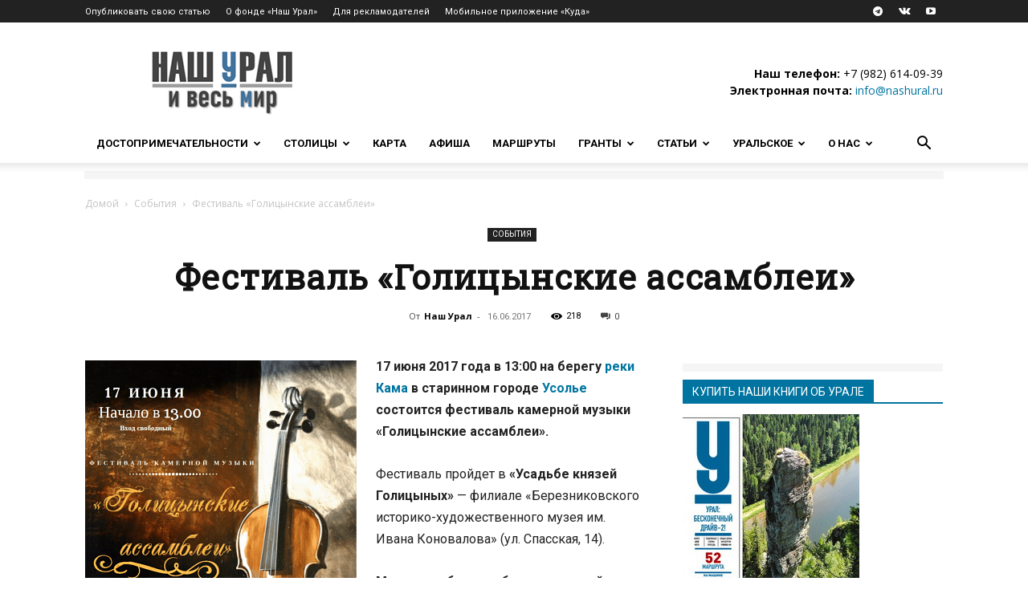

--- FILE ---
content_type: text/html; charset=UTF-8
request_url: https://nashural.ru/sobytiya/festival-golitsynskie-assamblei/
body_size: 66352
content:
<!doctype html >
<!--[if IE 8]>    <html class="ie8" lang="en"> <![endif]-->
<!--[if IE 9]>    <html class="ie9" lang="en"> <![endif]-->
<!--[if gt IE 8]><!--> <html lang="ru-RU"> <!--<![endif]-->
<head>
    <title>Фестиваль «Голицынские ассамблеи» &mdash; Наш Урал и весь мир</title>
    <meta charset="UTF-8" />
    <meta name="viewport" content="width=device-width, initial-scale=1.0">
    <link rel="pingback" href="https://nashural.ru/xmlrpc.php" />
    <script>var et_site_url='https://nashural.ru';var et_post_id='22432';function et_core_page_resource_fallback(a,b){"undefined"===typeof b&&(b=a.sheet.cssRules&&0===a.sheet.cssRules.length);b&&(a.onerror=null,a.onload=null,a.href?a.href=et_site_url+"/?et_core_page_resource="+a.id+et_post_id:a.src&&(a.src=et_site_url+"/?et_core_page_resource="+a.id+et_post_id))}
</script><meta name='robots' content='index, follow, max-image-preview:large, max-snippet:-1, max-video-preview:-1' />
<link rel="icon" type="image/png" href="https://nashural.ru/assets/uploads/favicon.ico"><link rel="apple-touch-icon" sizes="76x76" href="//nashural.ru/assets/uploads/ios_logo_nashural_75.jpg"/><link rel="apple-touch-icon" sizes="120x120" href="//nashural.ru/assets/uploads/ios_logo_nashural_120.jpg"/><link rel="apple-touch-icon" sizes="152x152" href="//nashural.ru/assets/uploads/ios_logo_nashural_152.jpg"/><link rel="apple-touch-icon" sizes="114x114" href="//nashural.ru/assets/uploads/ios_logo_nashural_114.jpg"/><link rel="apple-touch-icon" sizes="144x144" href="//nashural.ru/assets/uploads/ios_logo_nashural_144.jpg"/>
	<!-- This site is optimized with the Yoast SEO plugin v21.1 - https://yoast.com/wordpress/plugins/seo/ -->
	<meta name="description" content="17 июня 2017 года в 13:00 на берегу реки Кама в старинном городе Усолье состоится фестиваль камерной музыки «Голицынские ассамблеи»." />
	<link rel="canonical" href="https://nashural.ru/sobytiya/festival-golitsynskie-assamblei/" />
	<meta property="og:locale" content="ru_RU" />
	<meta property="og:type" content="article" />
	<meta property="og:title" content="Фестиваль «Голицынские ассамблеи» &mdash; Наш Урал и весь мир" />
	<meta property="og:description" content="17 июня 2017 года в 13:00 на берегу реки Кама в старинном городе Усолье состоится фестиваль камерной музыки «Голицынские ассамблеи»." />
	<meta property="og:url" content="https://nashural.ru/sobytiya/festival-golitsynskie-assamblei/" />
	<meta property="og:site_name" content="Наш Урал и весь мир" />
	<meta property="article:publisher" content="https://www.facebook.com/likeural/" />
	<meta property="article:author" content="https://www.facebook.com/likeural/" />
	<meta property="article:published_time" content="2017-06-16T09:19:07+00:00" />
	<meta property="og:image" content="https://nashural.ru/assets/uploads/golitsynskie-assamblei.png" />
	<meta property="og:image:width" content="338" />
	<meta property="og:image:height" content="478" />
	<meta property="og:image:type" content="image/png" />
	<meta name="author" content="Наш Урал" />
	<meta name="twitter:card" content="summary_large_image" />
	<meta name="twitter:creator" content="@Nash_Ural" />
	<meta name="twitter:site" content="@Nash_Ural" />
	<meta name="twitter:label1" content="Написано автором" />
	<meta name="twitter:data1" content="Наш Урал" />
	<script type="application/ld+json" class="yoast-schema-graph">{"@context":"https://schema.org","@graph":[{"@type":"Article","@id":"https://nashural.ru/sobytiya/festival-golitsynskie-assamblei/#article","isPartOf":{"@id":"https://nashural.ru/sobytiya/festival-golitsynskie-assamblei/"},"author":{"name":"Наш Урал","@id":"https://nashural.ru/#/schema/person/473ee3e6d215f186e1eccacd9ca2719e"},"headline":"Фестиваль «Голицынские ассамблеи»","datePublished":"2017-06-16T09:19:07+00:00","dateModified":"2017-06-16T09:19:07+00:00","mainEntityOfPage":{"@id":"https://nashural.ru/sobytiya/festival-golitsynskie-assamblei/"},"wordCount":345,"commentCount":0,"publisher":{"@id":"https://nashural.ru/#organization"},"image":{"@id":"https://nashural.ru/sobytiya/festival-golitsynskie-assamblei/#primaryimage"},"thumbnailUrl":"https://nashural.ru/assets/uploads/golitsynskie-assamblei.png","keywords":["Афиша Пермского края","Голицынские ассамблеи","Кама","Музыка","Пермский край","Усадьба князей Голицыных","Усолье","Фестиваль"],"articleSection":["События"],"inLanguage":"ru-RU","potentialAction":[{"@type":"CommentAction","name":"Comment","target":["https://nashural.ru/sobytiya/festival-golitsynskie-assamblei/#respond"]}]},{"@type":"WebPage","@id":"https://nashural.ru/sobytiya/festival-golitsynskie-assamblei/","url":"https://nashural.ru/sobytiya/festival-golitsynskie-assamblei/","name":"Фестиваль «Голицынские ассамблеи» &mdash; Наш Урал и весь мир","isPartOf":{"@id":"https://nashural.ru/#website"},"primaryImageOfPage":{"@id":"https://nashural.ru/sobytiya/festival-golitsynskie-assamblei/#primaryimage"},"image":{"@id":"https://nashural.ru/sobytiya/festival-golitsynskie-assamblei/#primaryimage"},"thumbnailUrl":"https://nashural.ru/assets/uploads/golitsynskie-assamblei.png","datePublished":"2017-06-16T09:19:07+00:00","dateModified":"2017-06-16T09:19:07+00:00","description":"17 июня 2017 года в 13:00 на берегу реки Кама в старинном городе Усолье состоится фестиваль камерной музыки «Голицынские ассамблеи».","breadcrumb":{"@id":"https://nashural.ru/sobytiya/festival-golitsynskie-assamblei/#breadcrumb"},"inLanguage":"ru-RU","potentialAction":[{"@type":"ReadAction","target":["https://nashural.ru/sobytiya/festival-golitsynskie-assamblei/"]}]},{"@type":"ImageObject","inLanguage":"ru-RU","@id":"https://nashural.ru/sobytiya/festival-golitsynskie-assamblei/#primaryimage","url":"https://nashural.ru/assets/uploads/golitsynskie-assamblei.png","contentUrl":"https://nashural.ru/assets/uploads/golitsynskie-assamblei.png","width":338,"height":478,"caption":"Голицынские ассамблеи"},{"@type":"BreadcrumbList","@id":"https://nashural.ru/sobytiya/festival-golitsynskie-assamblei/#breadcrumb","itemListElement":[{"@type":"ListItem","position":1,"name":"Домой","item":"https://nashural.ru/"},{"@type":"ListItem","position":2,"name":"События","item":"https://nashural.ru/sobytiya/"},{"@type":"ListItem","position":3,"name":"Фестиваль «Голицынские ассамблеи»"}]},{"@type":"WebSite","@id":"https://nashural.ru/#website","url":"https://nashural.ru/","name":"Наш Урал и весь мир","description":"Путешествия по Уралу, России и миру","publisher":{"@id":"https://nashural.ru/#organization"},"potentialAction":[{"@type":"SearchAction","target":{"@type":"EntryPoint","urlTemplate":"https://nashural.ru/?s={search_term_string}"},"query-input":"required name=search_term_string"}],"inLanguage":"ru-RU"},{"@type":"Organization","@id":"https://nashural.ru/#organization","name":"Наш Урал","url":"https://nashural.ru/","logo":{"@type":"ImageObject","inLanguage":"ru-RU","@id":"https://nashural.ru/#/schema/logo/image/","url":"https://nashural.ru/assets/uploads/9i5rleozELo.jpg","contentUrl":"https://nashural.ru/assets/uploads/9i5rleozELo.jpg","width":200,"height":200,"caption":"Наш Урал"},"image":{"@id":"https://nashural.ru/#/schema/logo/image/"},"sameAs":["https://www.facebook.com/likeural/","https://twitter.com/Nash_Ural","https://www.instagram.com/nashural.ru/"]},{"@type":"Person","@id":"https://nashural.ru/#/schema/person/473ee3e6d215f186e1eccacd9ca2719e","name":"Наш Урал","image":{"@type":"ImageObject","inLanguage":"ru-RU","@id":"https://nashural.ru/#/schema/person/image/","url":"https://secure.gravatar.com/avatar/6e08a179d7cec9cb5f2cc96c43e15a7c?s=96&d=mm&r=x","contentUrl":"https://secure.gravatar.com/avatar/6e08a179d7cec9cb5f2cc96c43e15a7c?s=96&d=mm&r=x","caption":"Наш Урал"},"description":"Портал «Наш Урал» - уже больше 10 лет предоставляем проверенную и достоверную информацию о достопримечательностях всего Уральского региона: от Полярного Урала до Казахстана.","sameAs":["https://www.nashural.ru","https://www.facebook.com/likeural/","https://www.instagram.com/nashural.ru/","https://www.youtube.com/channel/UCNpu8VKueNRiCrEqDwd-IyQ"],"url":"https://nashural.ru/author/nashural/"}]}</script>
	<!-- / Yoast SEO plugin. -->


<link data-minify="1" rel='stylesheet' id='pt-cv-public-style-css' href='https://nashural.ru/assets/cache/min/1/assets/plugins/content-views-query-and-display-post-page/public/assets/css/cv.css?ver=1742758528' type='text/css' media='all' />
<link rel='stylesheet' id='pt-cv-public-pro-style-css' href='https://nashural.ru/assets/plugins/pt-content-views-pro/public/assets/css/cvpro.min.css' type='text/css' media='all' />
<style id='classic-theme-styles-inline-css' type='text/css'>
/*! This file is auto-generated */
.wp-block-button__link{color:#fff;background-color:#32373c;border-radius:9999px;box-shadow:none;text-decoration:none;padding:calc(.667em + 2px) calc(1.333em + 2px);font-size:1.125em}.wp-block-file__button{background:#32373c;color:#fff;text-decoration:none}
</style>
<style id='global-styles-inline-css' type='text/css'>
body{--wp--preset--color--black: #000000;--wp--preset--color--cyan-bluish-gray: #abb8c3;--wp--preset--color--white: #ffffff;--wp--preset--color--pale-pink: #f78da7;--wp--preset--color--vivid-red: #cf2e2e;--wp--preset--color--luminous-vivid-orange: #ff6900;--wp--preset--color--luminous-vivid-amber: #fcb900;--wp--preset--color--light-green-cyan: #7bdcb5;--wp--preset--color--vivid-green-cyan: #00d084;--wp--preset--color--pale-cyan-blue: #8ed1fc;--wp--preset--color--vivid-cyan-blue: #0693e3;--wp--preset--color--vivid-purple: #9b51e0;--wp--preset--gradient--vivid-cyan-blue-to-vivid-purple: linear-gradient(135deg,rgba(6,147,227,1) 0%,rgb(155,81,224) 100%);--wp--preset--gradient--light-green-cyan-to-vivid-green-cyan: linear-gradient(135deg,rgb(122,220,180) 0%,rgb(0,208,130) 100%);--wp--preset--gradient--luminous-vivid-amber-to-luminous-vivid-orange: linear-gradient(135deg,rgba(252,185,0,1) 0%,rgba(255,105,0,1) 100%);--wp--preset--gradient--luminous-vivid-orange-to-vivid-red: linear-gradient(135deg,rgba(255,105,0,1) 0%,rgb(207,46,46) 100%);--wp--preset--gradient--very-light-gray-to-cyan-bluish-gray: linear-gradient(135deg,rgb(238,238,238) 0%,rgb(169,184,195) 100%);--wp--preset--gradient--cool-to-warm-spectrum: linear-gradient(135deg,rgb(74,234,220) 0%,rgb(151,120,209) 20%,rgb(207,42,186) 40%,rgb(238,44,130) 60%,rgb(251,105,98) 80%,rgb(254,248,76) 100%);--wp--preset--gradient--blush-light-purple: linear-gradient(135deg,rgb(255,206,236) 0%,rgb(152,150,240) 100%);--wp--preset--gradient--blush-bordeaux: linear-gradient(135deg,rgb(254,205,165) 0%,rgb(254,45,45) 50%,rgb(107,0,62) 100%);--wp--preset--gradient--luminous-dusk: linear-gradient(135deg,rgb(255,203,112) 0%,rgb(199,81,192) 50%,rgb(65,88,208) 100%);--wp--preset--gradient--pale-ocean: linear-gradient(135deg,rgb(255,245,203) 0%,rgb(182,227,212) 50%,rgb(51,167,181) 100%);--wp--preset--gradient--electric-grass: linear-gradient(135deg,rgb(202,248,128) 0%,rgb(113,206,126) 100%);--wp--preset--gradient--midnight: linear-gradient(135deg,rgb(2,3,129) 0%,rgb(40,116,252) 100%);--wp--preset--font-size--small: 11px;--wp--preset--font-size--medium: 20px;--wp--preset--font-size--large: 32px;--wp--preset--font-size--x-large: 42px;--wp--preset--font-size--regular: 15px;--wp--preset--font-size--larger: 50px;--wp--preset--spacing--20: 0.44rem;--wp--preset--spacing--30: 0.67rem;--wp--preset--spacing--40: 1rem;--wp--preset--spacing--50: 1.5rem;--wp--preset--spacing--60: 2.25rem;--wp--preset--spacing--70: 3.38rem;--wp--preset--spacing--80: 5.06rem;--wp--preset--shadow--natural: 6px 6px 9px rgba(0, 0, 0, 0.2);--wp--preset--shadow--deep: 12px 12px 50px rgba(0, 0, 0, 0.4);--wp--preset--shadow--sharp: 6px 6px 0px rgba(0, 0, 0, 0.2);--wp--preset--shadow--outlined: 6px 6px 0px -3px rgba(255, 255, 255, 1), 6px 6px rgba(0, 0, 0, 1);--wp--preset--shadow--crisp: 6px 6px 0px rgba(0, 0, 0, 1);}:where(.is-layout-flex){gap: 0.5em;}:where(.is-layout-grid){gap: 0.5em;}body .is-layout-flow > .alignleft{float: left;margin-inline-start: 0;margin-inline-end: 2em;}body .is-layout-flow > .alignright{float: right;margin-inline-start: 2em;margin-inline-end: 0;}body .is-layout-flow > .aligncenter{margin-left: auto !important;margin-right: auto !important;}body .is-layout-constrained > .alignleft{float: left;margin-inline-start: 0;margin-inline-end: 2em;}body .is-layout-constrained > .alignright{float: right;margin-inline-start: 2em;margin-inline-end: 0;}body .is-layout-constrained > .aligncenter{margin-left: auto !important;margin-right: auto !important;}body .is-layout-constrained > :where(:not(.alignleft):not(.alignright):not(.alignfull)){max-width: var(--wp--style--global--content-size);margin-left: auto !important;margin-right: auto !important;}body .is-layout-constrained > .alignwide{max-width: var(--wp--style--global--wide-size);}body .is-layout-flex{display: flex;}body .is-layout-flex{flex-wrap: wrap;align-items: center;}body .is-layout-flex > *{margin: 0;}body .is-layout-grid{display: grid;}body .is-layout-grid > *{margin: 0;}:where(.wp-block-columns.is-layout-flex){gap: 2em;}:where(.wp-block-columns.is-layout-grid){gap: 2em;}:where(.wp-block-post-template.is-layout-flex){gap: 1.25em;}:where(.wp-block-post-template.is-layout-grid){gap: 1.25em;}.has-black-color{color: var(--wp--preset--color--black) !important;}.has-cyan-bluish-gray-color{color: var(--wp--preset--color--cyan-bluish-gray) !important;}.has-white-color{color: var(--wp--preset--color--white) !important;}.has-pale-pink-color{color: var(--wp--preset--color--pale-pink) !important;}.has-vivid-red-color{color: var(--wp--preset--color--vivid-red) !important;}.has-luminous-vivid-orange-color{color: var(--wp--preset--color--luminous-vivid-orange) !important;}.has-luminous-vivid-amber-color{color: var(--wp--preset--color--luminous-vivid-amber) !important;}.has-light-green-cyan-color{color: var(--wp--preset--color--light-green-cyan) !important;}.has-vivid-green-cyan-color{color: var(--wp--preset--color--vivid-green-cyan) !important;}.has-pale-cyan-blue-color{color: var(--wp--preset--color--pale-cyan-blue) !important;}.has-vivid-cyan-blue-color{color: var(--wp--preset--color--vivid-cyan-blue) !important;}.has-vivid-purple-color{color: var(--wp--preset--color--vivid-purple) !important;}.has-black-background-color{background-color: var(--wp--preset--color--black) !important;}.has-cyan-bluish-gray-background-color{background-color: var(--wp--preset--color--cyan-bluish-gray) !important;}.has-white-background-color{background-color: var(--wp--preset--color--white) !important;}.has-pale-pink-background-color{background-color: var(--wp--preset--color--pale-pink) !important;}.has-vivid-red-background-color{background-color: var(--wp--preset--color--vivid-red) !important;}.has-luminous-vivid-orange-background-color{background-color: var(--wp--preset--color--luminous-vivid-orange) !important;}.has-luminous-vivid-amber-background-color{background-color: var(--wp--preset--color--luminous-vivid-amber) !important;}.has-light-green-cyan-background-color{background-color: var(--wp--preset--color--light-green-cyan) !important;}.has-vivid-green-cyan-background-color{background-color: var(--wp--preset--color--vivid-green-cyan) !important;}.has-pale-cyan-blue-background-color{background-color: var(--wp--preset--color--pale-cyan-blue) !important;}.has-vivid-cyan-blue-background-color{background-color: var(--wp--preset--color--vivid-cyan-blue) !important;}.has-vivid-purple-background-color{background-color: var(--wp--preset--color--vivid-purple) !important;}.has-black-border-color{border-color: var(--wp--preset--color--black) !important;}.has-cyan-bluish-gray-border-color{border-color: var(--wp--preset--color--cyan-bluish-gray) !important;}.has-white-border-color{border-color: var(--wp--preset--color--white) !important;}.has-pale-pink-border-color{border-color: var(--wp--preset--color--pale-pink) !important;}.has-vivid-red-border-color{border-color: var(--wp--preset--color--vivid-red) !important;}.has-luminous-vivid-orange-border-color{border-color: var(--wp--preset--color--luminous-vivid-orange) !important;}.has-luminous-vivid-amber-border-color{border-color: var(--wp--preset--color--luminous-vivid-amber) !important;}.has-light-green-cyan-border-color{border-color: var(--wp--preset--color--light-green-cyan) !important;}.has-vivid-green-cyan-border-color{border-color: var(--wp--preset--color--vivid-green-cyan) !important;}.has-pale-cyan-blue-border-color{border-color: var(--wp--preset--color--pale-cyan-blue) !important;}.has-vivid-cyan-blue-border-color{border-color: var(--wp--preset--color--vivid-cyan-blue) !important;}.has-vivid-purple-border-color{border-color: var(--wp--preset--color--vivid-purple) !important;}.has-vivid-cyan-blue-to-vivid-purple-gradient-background{background: var(--wp--preset--gradient--vivid-cyan-blue-to-vivid-purple) !important;}.has-light-green-cyan-to-vivid-green-cyan-gradient-background{background: var(--wp--preset--gradient--light-green-cyan-to-vivid-green-cyan) !important;}.has-luminous-vivid-amber-to-luminous-vivid-orange-gradient-background{background: var(--wp--preset--gradient--luminous-vivid-amber-to-luminous-vivid-orange) !important;}.has-luminous-vivid-orange-to-vivid-red-gradient-background{background: var(--wp--preset--gradient--luminous-vivid-orange-to-vivid-red) !important;}.has-very-light-gray-to-cyan-bluish-gray-gradient-background{background: var(--wp--preset--gradient--very-light-gray-to-cyan-bluish-gray) !important;}.has-cool-to-warm-spectrum-gradient-background{background: var(--wp--preset--gradient--cool-to-warm-spectrum) !important;}.has-blush-light-purple-gradient-background{background: var(--wp--preset--gradient--blush-light-purple) !important;}.has-blush-bordeaux-gradient-background{background: var(--wp--preset--gradient--blush-bordeaux) !important;}.has-luminous-dusk-gradient-background{background: var(--wp--preset--gradient--luminous-dusk) !important;}.has-pale-ocean-gradient-background{background: var(--wp--preset--gradient--pale-ocean) !important;}.has-electric-grass-gradient-background{background: var(--wp--preset--gradient--electric-grass) !important;}.has-midnight-gradient-background{background: var(--wp--preset--gradient--midnight) !important;}.has-small-font-size{font-size: var(--wp--preset--font-size--small) !important;}.has-medium-font-size{font-size: var(--wp--preset--font-size--medium) !important;}.has-large-font-size{font-size: var(--wp--preset--font-size--large) !important;}.has-x-large-font-size{font-size: var(--wp--preset--font-size--x-large) !important;}
.wp-block-navigation a:where(:not(.wp-element-button)){color: inherit;}
:where(.wp-block-post-template.is-layout-flex){gap: 1.25em;}:where(.wp-block-post-template.is-layout-grid){gap: 1.25em;}
:where(.wp-block-columns.is-layout-flex){gap: 2em;}:where(.wp-block-columns.is-layout-grid){gap: 2em;}
.wp-block-pullquote{font-size: 1.5em;line-height: 1.6;}
</style>
<link data-minify="1" rel='stylesheet' id='photoswipe-core-css-css' href='https://nashural.ru/assets/cache/min/1/assets/plugins/photoswipe-masonry/photoswipe-dist/photoswipe.css?ver=1742758528' type='text/css' media='all' />
<link data-minify="1" rel='stylesheet' id='white_theme-css' href='https://nashural.ru/assets/cache/background-css/nashural.ru/assets/cache/min/1/assets/plugins/photoswipe-masonry/photoswipe-dist/white-skin/skin.css?ver=1742758528&wpr_t=1768645863' type='text/css' media='all' />
<link data-minify="1" rel='stylesheet' id='wpdiscuz-frontend-css-css' href='https://nashural.ru/assets/cache/background-css/nashural.ru/assets/cache/min/1/assets/plugins/wpdiscuz/themes/default/style.css?ver=1742758528&wpr_t=1768645863' type='text/css' media='all' />
<style id='wpdiscuz-frontend-css-inline-css' type='text/css'>
 #wpdcom .wpd-blog-administrator .wpd-comment-label{color:#ffffff;background-color:#0074A0;border:none}#wpdcom .wpd-blog-administrator .wpd-comment-author, #wpdcom .wpd-blog-administrator .wpd-comment-author a{color:#0074A0}#wpdcom.wpd-layout-1 .wpd-comment .wpd-blog-administrator .wpd-avatar img{border-color:#0074A0}#wpdcom.wpd-layout-2 .wpd-comment.wpd-reply .wpd-comment-wrap.wpd-blog-administrator{border-left:3px solid #0074A0}#wpdcom.wpd-layout-2 .wpd-comment .wpd-blog-administrator .wpd-avatar img{border-bottom-color:#0074A0}#wpdcom.wpd-layout-3 .wpd-blog-administrator .wpd-comment-subheader{border-top:1px dashed #0074A0}#wpdcom.wpd-layout-3 .wpd-reply .wpd-blog-administrator .wpd-comment-right{border-left:1px solid #0074A0}#wpdcom .wpd-blog-author .wpd-comment-label{color:#ffffff;background-color:#0074A0;border:none}#wpdcom .wpd-blog-author .wpd-comment-author, #wpdcom .wpd-blog-author .wpd-comment-author a{color:#0074A0}#wpdcom.wpd-layout-1 .wpd-comment .wpd-blog-author .wpd-avatar img{border-color:#0074A0}#wpdcom.wpd-layout-2 .wpd-comment .wpd-blog-author .wpd-avatar img{border-bottom-color:#0074A0}#wpdcom.wpd-layout-3 .wpd-blog-author .wpd-comment-subheader{border-top:1px dashed #0074A0}#wpdcom.wpd-layout-3 .wpd-reply .wpd-blog-author .wpd-comment-right{border-left:1px solid #0074A0}#wpdcom .wpd-blog-contributor .wpd-comment-label{color:#ffffff;background-color:#0074A0;border:none}#wpdcom .wpd-blog-contributor .wpd-comment-author, #wpdcom .wpd-blog-contributor .wpd-comment-author a{color:#0074A0}#wpdcom.wpd-layout-1 .wpd-comment .wpd-blog-contributor .wpd-avatar img{border-color:#0074A0}#wpdcom.wpd-layout-2 .wpd-comment .wpd-blog-contributor .wpd-avatar img{border-bottom-color:#0074A0}#wpdcom.wpd-layout-3 .wpd-blog-contributor .wpd-comment-subheader{border-top:1px dashed #0074A0}#wpdcom.wpd-layout-3 .wpd-reply .wpd-blog-contributor .wpd-comment-right{border-left:1px solid #0074A0}#wpdcom .wpd-blog-editor .wpd-comment-label{color:#ffffff;background-color:#0074A0;border:none}#wpdcom .wpd-blog-editor .wpd-comment-author, #wpdcom .wpd-blog-editor .wpd-comment-author a{color:#0074A0}#wpdcom.wpd-layout-1 .wpd-comment .wpd-blog-editor .wpd-avatar img{border-color:#0074A0}#wpdcom.wpd-layout-2 .wpd-comment.wpd-reply .wpd-comment-wrap.wpd-blog-editor{border-left:3px solid #0074A0}#wpdcom.wpd-layout-2 .wpd-comment .wpd-blog-editor .wpd-avatar img{border-bottom-color:#0074A0}#wpdcom.wpd-layout-3 .wpd-blog-editor .wpd-comment-subheader{border-top:1px dashed #0074A0}#wpdcom.wpd-layout-3 .wpd-reply .wpd-blog-editor .wpd-comment-right{border-left:1px solid #0074A0}#wpdcom .wpd-blog-subscriber .wpd-comment-label{color:#ffffff;background-color:#0074A0;border:none}#wpdcom .wpd-blog-subscriber .wpd-comment-author, #wpdcom .wpd-blog-subscriber .wpd-comment-author a{color:#0074A0}#wpdcom.wpd-layout-2 .wpd-comment .wpd-blog-subscriber .wpd-avatar img{border-bottom-color:#0074A0}#wpdcom.wpd-layout-3 .wpd-blog-subscriber .wpd-comment-subheader{border-top:1px dashed #0074A0}#wpdcom .wpd-blog-css_js_designer .wpd-comment-label{color:#ffffff;background-color:#0074A0;border:none}#wpdcom .wpd-blog-css_js_designer .wpd-comment-author, #wpdcom .wpd-blog-css_js_designer .wpd-comment-author a{color:#0074A0}#wpdcom.wpd-layout-1 .wpd-comment .wpd-blog-css_js_designer .wpd-avatar img{border-color:#0074A0}#wpdcom.wpd-layout-2 .wpd-comment .wpd-blog-css_js_designer .wpd-avatar img{border-bottom-color:#0074A0}#wpdcom.wpd-layout-3 .wpd-blog-css_js_designer .wpd-comment-subheader{border-top:1px dashed #0074A0}#wpdcom.wpd-layout-3 .wpd-reply .wpd-blog-css_js_designer .wpd-comment-right{border-left:1px solid #0074A0}#wpdcom .wpd-blog-Знаток .wpd-comment-label{color:#ffffff;background-color:#0074A0;border:none}#wpdcom .wpd-blog-Знаток .wpd-comment-author, #wpdcom .wpd-blog-Знаток .wpd-comment-author a{color:#0074A0}#wpdcom.wpd-layout-1 .wpd-comment .wpd-blog-Знаток .wpd-avatar img{border-color:#0074A0}#wpdcom.wpd-layout-2 .wpd-comment .wpd-blog-Знаток .wpd-avatar img{border-bottom-color:#0074A0}#wpdcom.wpd-layout-3 .wpd-blog-Знаток .wpd-comment-subheader{border-top:1px dashed #0074A0}#wpdcom.wpd-layout-3 .wpd-reply .wpd-blog-Знаток .wpd-comment-right{border-left:1px solid #0074A0}#wpdcom .wpd-blog-Организация .wpd-comment-label{color:#ffffff;background-color:#0074A0;border:none}#wpdcom .wpd-blog-Организация .wpd-comment-author, #wpdcom .wpd-blog-Организация .wpd-comment-author a{color:#0074A0}#wpdcom.wpd-layout-1 .wpd-comment .wpd-blog-Организация .wpd-avatar img{border-color:#0074A0}#wpdcom.wpd-layout-2 .wpd-comment .wpd-blog-Организация .wpd-avatar img{border-bottom-color:#0074A0}#wpdcom.wpd-layout-3 .wpd-blog-Организация .wpd-comment-subheader{border-top:1px dashed #0074A0}#wpdcom.wpd-layout-3 .wpd-reply .wpd-blog-Организация .wpd-comment-right{border-left:1px solid #0074A0}#wpdcom .wpd-blog-custom_permalinks_manager .wpd-comment-label{color:#ffffff;background-color:#00B38F;border:none}#wpdcom .wpd-blog-custom_permalinks_manager .wpd-comment-author, #wpdcom .wpd-blog-custom_permalinks_manager .wpd-comment-author a{color:#00B38F}#wpdcom.wpd-layout-1 .wpd-comment .wpd-blog-custom_permalinks_manager .wpd-avatar img{border-color:#00B38F}#wpdcom.wpd-layout-2 .wpd-comment .wpd-blog-custom_permalinks_manager .wpd-avatar img{border-bottom-color:#00B38F}#wpdcom.wpd-layout-3 .wpd-blog-custom_permalinks_manager .wpd-comment-subheader{border-top:1px dashed #00B38F}#wpdcom.wpd-layout-3 .wpd-reply .wpd-blog-custom_permalinks_manager .wpd-comment-right{border-left:1px solid #00B38F}#wpdcom .wpd-blog-wpseo_manager .wpd-comment-label{color:#ffffff;background-color:#0074A0;border:none}#wpdcom .wpd-blog-wpseo_manager .wpd-comment-author, #wpdcom .wpd-blog-wpseo_manager .wpd-comment-author a{color:#0074A0}#wpdcom.wpd-layout-1 .wpd-comment .wpd-blog-wpseo_manager .wpd-avatar img{border-color:#0074A0}#wpdcom.wpd-layout-2 .wpd-comment .wpd-blog-wpseo_manager .wpd-avatar img{border-bottom-color:#0074A0}#wpdcom.wpd-layout-3 .wpd-blog-wpseo_manager .wpd-comment-subheader{border-top:1px dashed #0074A0}#wpdcom.wpd-layout-3 .wpd-reply .wpd-blog-wpseo_manager .wpd-comment-right{border-left:1px solid #0074A0}#wpdcom .wpd-blog-wpseo_editor .wpd-comment-label{color:#ffffff;background-color:#0074A0;border:none}#wpdcom .wpd-blog-wpseo_editor .wpd-comment-author, #wpdcom .wpd-blog-wpseo_editor .wpd-comment-author a{color:#0074A0}#wpdcom.wpd-layout-1 .wpd-comment .wpd-blog-wpseo_editor .wpd-avatar img{border-color:#0074A0}#wpdcom.wpd-layout-2 .wpd-comment .wpd-blog-wpseo_editor .wpd-avatar img{border-bottom-color:#0074A0}#wpdcom.wpd-layout-3 .wpd-blog-wpseo_editor .wpd-comment-subheader{border-top:1px dashed #0074A0}#wpdcom.wpd-layout-3 .wpd-reply .wpd-blog-wpseo_editor .wpd-comment-right{border-left:1px solid #0074A0}#wpdcom .wpd-blog-post_author .wpd-comment-label{color:#ffffff;background-color:#0074A0;border:none}#wpdcom .wpd-blog-post_author .wpd-comment-author, #wpdcom .wpd-blog-post_author .wpd-comment-author a{color:#0074A0}#wpdcom .wpd-blog-post_author .wpd-avatar img{border-color:#0074A0}#wpdcom.wpd-layout-1 .wpd-comment .wpd-blog-post_author .wpd-avatar img{border-color:#0074A0}#wpdcom.wpd-layout-2 .wpd-comment.wpd-reply .wpd-comment-wrap.wpd-blog-post_author{border-left:3px solid #0074A0}#wpdcom.wpd-layout-2 .wpd-comment .wpd-blog-post_author .wpd-avatar img{border-bottom-color:#0074A0}#wpdcom.wpd-layout-3 .wpd-blog-post_author .wpd-comment-subheader{border-top:1px dashed #0074A0}#wpdcom.wpd-layout-3 .wpd-reply .wpd-blog-post_author .wpd-comment-right{border-left:1px solid #0074A0}#wpdcom .wpd-blog-guest .wpd-comment-label{color:#ffffff;background-color:#0074A0;border:none}#wpdcom .wpd-blog-guest .wpd-comment-author, #wpdcom .wpd-blog-guest .wpd-comment-author a{color:#0074A0}#wpdcom.wpd-layout-3 .wpd-blog-guest .wpd-comment-subheader{border-top:1px dashed #0074A0}#comments, #respond, .comments-area, #wpdcom{}#wpdcom .ql-editor > *{color:#777777}#wpdcom .ql-editor::before{}#wpdcom .ql-toolbar{border:1px solid #DDDDDD;border-top:none}#wpdcom .ql-container{border:1px solid #DDDDDD;border-bottom:none}#wpdcom .wpd-form-row .wpdiscuz-item input[type="text"], #wpdcom .wpd-form-row .wpdiscuz-item input[type="email"], #wpdcom .wpd-form-row .wpdiscuz-item input[type="url"], #wpdcom .wpd-form-row .wpdiscuz-item input[type="color"], #wpdcom .wpd-form-row .wpdiscuz-item input[type="date"], #wpdcom .wpd-form-row .wpdiscuz-item input[type="datetime"], #wpdcom .wpd-form-row .wpdiscuz-item input[type="datetime-local"], #wpdcom .wpd-form-row .wpdiscuz-item input[type="month"], #wpdcom .wpd-form-row .wpdiscuz-item input[type="number"], #wpdcom .wpd-form-row .wpdiscuz-item input[type="time"], #wpdcom textarea, #wpdcom select{border:1px solid #DDDDDD;color:#777777}#wpdcom .wpd-form-row .wpdiscuz-item textarea{border:1px solid #DDDDDD}#wpdcom input::placeholder, #wpdcom textarea::placeholder, #wpdcom input::-moz-placeholder, #wpdcom textarea::-webkit-input-placeholder{}#wpdcom .wpd-comment-text{color:#777777}#wpdcom .wpd-thread-head .wpd-thread-info{border-bottom:2px solid #0074A0}#wpdcom .wpd-thread-head .wpd-thread-info.wpd-reviews-tab svg{fill:#0074A0}#wpdcom .wpd-thread-head .wpdiscuz-user-settings{border-bottom:2px solid #0074A0}#wpdcom .wpd-thread-head .wpdiscuz-user-settings:hover{color:#0074A0}#wpdcom .wpd-comment .wpd-follow-link:hover{color:#0074A0}#wpdcom .wpd-comment-status .wpd-sticky{color:#0074A0}#wpdcom .wpd-thread-filter .wpdf-active{color:#0074A0;border-bottom-color:#0074A0}#wpdcom .wpd-comment-info-bar{border:1px dashed #3390b3;background:#e6f2f6}#wpdcom .wpd-comment-info-bar .wpd-current-view i{color:#0074A0}#wpdcom .wpd-filter-view-all:hover{background:#0074A0}#wpdcom .wpdiscuz-item .wpdiscuz-rating > label{color:#DDDDDD}#wpdcom .wpdiscuz-item .wpdiscuz-rating:not(:checked) > label:hover, .wpdiscuz-rating:not(:checked) > label:hover ~ label{}#wpdcom .wpdiscuz-item .wpdiscuz-rating > input ~ label:hover, #wpdcom .wpdiscuz-item .wpdiscuz-rating > input:not(:checked) ~ label:hover ~ label, #wpdcom .wpdiscuz-item .wpdiscuz-rating > input:not(:checked) ~ label:hover ~ label{color:#FFED85}#wpdcom .wpdiscuz-item .wpdiscuz-rating > input:checked ~ label:hover, #wpdcom .wpdiscuz-item .wpdiscuz-rating > input:checked ~ label:hover, #wpdcom .wpdiscuz-item .wpdiscuz-rating > label:hover ~ input:checked ~ label, #wpdcom .wpdiscuz-item .wpdiscuz-rating > input:checked + label:hover ~ label, #wpdcom .wpdiscuz-item .wpdiscuz-rating > input:checked ~ label:hover ~ label, .wpd-custom-field .wcf-active-star, #wpdcom .wpdiscuz-item .wpdiscuz-rating > input:checked ~ label{color:#FFD700}#wpd-post-rating .wpd-rating-wrap .wpd-rating-stars svg .wpd-star{fill:#DDDDDD}#wpd-post-rating .wpd-rating-wrap .wpd-rating-stars svg .wpd-active{fill:#FFD700}#wpd-post-rating .wpd-rating-wrap .wpd-rate-starts svg .wpd-star{fill:#DDDDDD}#wpd-post-rating .wpd-rating-wrap .wpd-rate-starts:hover svg .wpd-star{fill:#FFED85}#wpd-post-rating.wpd-not-rated .wpd-rating-wrap .wpd-rate-starts svg:hover ~ svg .wpd-star{fill:#DDDDDD}.wpdiscuz-post-rating-wrap .wpd-rating .wpd-rating-wrap .wpd-rating-stars svg .wpd-star{fill:#DDDDDD}.wpdiscuz-post-rating-wrap .wpd-rating .wpd-rating-wrap .wpd-rating-stars svg .wpd-active{fill:#FFD700}#wpdcom .wpd-comment .wpd-follow-active{color:#ff7a00}#wpdcom .page-numbers{color:#555;border:#555 1px solid}#wpdcom span.current{background:#555}#wpdcom.wpd-layout-1 .wpd-new-loaded-comment > .wpd-comment-wrap > .wpd-comment-right{background:#FFFAD6}#wpdcom.wpd-layout-2 .wpd-new-loaded-comment.wpd-comment > .wpd-comment-wrap > .wpd-comment-right{background:#FFFAD6}#wpdcom.wpd-layout-2 .wpd-new-loaded-comment.wpd-comment.wpd-reply > .wpd-comment-wrap > .wpd-comment-right{background:transparent}#wpdcom.wpd-layout-2 .wpd-new-loaded-comment.wpd-comment.wpd-reply > .wpd-comment-wrap{background:#FFFAD6}#wpdcom.wpd-layout-3 .wpd-new-loaded-comment.wpd-comment > .wpd-comment-wrap > .wpd-comment-right{background:#FFFAD6}#wpdcom .wpd-follow:hover i, #wpdcom .wpd-unfollow:hover i, #wpdcom .wpd-comment .wpd-follow-active:hover i{color:#0074A0}#wpdcom .wpdiscuz-readmore{cursor:pointer;color:#0074A0}.wpd-custom-field .wcf-pasiv-star, #wpcomm .wpdiscuz-item .wpdiscuz-rating > label{color:#DDDDDD}.wpd-wrapper .wpd-list-item.wpd-active{border-top:3px solid #0074A0}#wpdcom.wpd-layout-2 .wpd-comment.wpd-reply.wpd-unapproved-comment .wpd-comment-wrap{border-left:3px solid #FFFAD6}#wpdcom.wpd-layout-3 .wpd-comment.wpd-reply.wpd-unapproved-comment .wpd-comment-right{border-left:1px solid #FFFAD6}#wpdcom .wpd-prim-button{background-color:#555555;color:#FFFFFF}#wpdcom .wpd_label__check i.wpdicon-on{color:#555555;border:1px solid #aaaaaa}#wpd-bubble-wrapper #wpd-bubble-all-comments-count{color:#1DB99A}#wpd-bubble-wrapper > div{background-color:#1DB99A}#wpd-bubble-wrapper > #wpd-bubble #wpd-bubble-add-message{background-color:#1DB99A}#wpd-bubble-wrapper > #wpd-bubble #wpd-bubble-add-message::before{border-left-color:#1DB99A;border-right-color:#1DB99A}#wpd-bubble-wrapper.wpd-right-corner > #wpd-bubble #wpd-bubble-add-message::before{border-left-color:#1DB99A;border-right-color:#1DB99A}.wpd-inline-icon-wrapper path.wpd-inline-icon-first{fill:#1DB99A}.wpd-inline-icon-count{background-color:#1DB99A}.wpd-inline-icon-count::before{border-right-color:#1DB99A}.wpd-inline-form-wrapper::before{border-bottom-color:#1DB99A}.wpd-inline-form-question{background-color:#1DB99A}.wpd-inline-form{background-color:#1DB99A}.wpd-last-inline-comments-wrapper{border-color:#1DB99A}.wpd-last-inline-comments-wrapper::before{border-bottom-color:#1DB99A}.wpd-last-inline-comments-wrapper .wpd-view-all-inline-comments{background:#1DB99A}.wpd-last-inline-comments-wrapper .wpd-view-all-inline-comments:hover,.wpd-last-inline-comments-wrapper .wpd-view-all-inline-comments:active,.wpd-last-inline-comments-wrapper .wpd-view-all-inline-comments:focus{background-color:#1DB99A}#wpdcom .ql-snow .ql-tooltip[data-mode="link"]::before{content:"Введите ссылку:"}#wpdcom .ql-snow .ql-tooltip.ql-editing a.ql-action::after{content:"Сохранить"}.comments-area{width:auto}
</style>
<link data-minify="1" rel='stylesheet' id='wpdiscuz-fa-css' href='https://nashural.ru/assets/cache/min/1/assets/plugins/wpdiscuz/assets/third-party/font-awesome-5.13.0/css/fa.min.css?ver=1742758528' type='text/css' media='all' />
<link rel='stylesheet' id='wpdiscuz-combo-css-css' href='https://nashural.ru/assets/cache/background-css/nashural.ru/assets/plugins/wpdiscuz/assets/css/wpdiscuz-combo.min.css?wpr_t=1768645863' type='text/css' media='all' />
<link data-minify="1" rel='stylesheet' id='et_monarch-css-css' href='https://nashural.ru/assets/cache/min/1/assets/plugins/monarch/css/style.css?ver=1742758528' type='text/css' media='all' />
<link rel='stylesheet' id='et-gf-open-sans-css' href='https://fonts.googleapis.com/css?family=Open+Sans:400,700' type='text/css' media='all' />
<link data-minify="1" rel='stylesheet' id='td-plugin-multi-purpose-css' href='https://nashural.ru/assets/cache/min/1/assets/plugins/td-composer/td-multi-purpose/style.css?ver=1742758528' type='text/css' media='all' />
<link rel='stylesheet' id='google-fonts-style-css' href='https://fonts.googleapis.com/css?family=Roboto+Slab%3A400%7CRoboto%3A400%2C500%2C700%7COpen+Sans%3A400%2C600%2C700&#038;display=swap&#038;ver=12.5.1' type='text/css' media='all' />
<link data-minify="1" rel='stylesheet' id='td-theme-css' href='https://nashural.ru/assets/cache/min/1/assets/themes/Newspaper/style.css?ver=1742758529' type='text/css' media='all' />
<style id='td-theme-inline-css' type='text/css'>
    
        @media (max-width: 767px) {
            .td-header-desktop-wrap {
                display: none;
            }
        }
        @media (min-width: 767px) {
            .td-header-mobile-wrap {
                display: none;
            }
        }
    
	
</style>
<link data-minify="1" rel='stylesheet' id='bsf-Defaults-css' href='https://nashural.ru/assets/cache/min/1/assets/uploads/smile_fonts/Defaults/Defaults.css?ver=1742758529' type='text/css' media='all' />
<link data-minify="1" rel='stylesheet' id='js_composer_front-css' href='https://nashural.ru/assets/cache/background-css/nashural.ru/assets/cache/min/1/assets/plugins/js_composer/assets/css/js_composer.min.css?ver=1742758529&wpr_t=1768645863' type='text/css' media='all' />
<link data-minify="1" rel='stylesheet' id='td-legacy-framework-front-style-css' href='https://nashural.ru/assets/cache/background-css/nashural.ru/assets/cache/min/1/assets/plugins/td-composer/legacy/Newspaper/assets/css/td_legacy_main.css?ver=1742758529&wpr_t=1768645863' type='text/css' media='all' />
<link data-minify="1" rel='stylesheet' id='td-standard-pack-framework-front-style-css' href='https://nashural.ru/assets/cache/background-css/nashural.ru/assets/cache/min/1/assets/plugins/td-standard-pack/Newspaper/assets/css/td_standard_pack_main.css?ver=1742758529&wpr_t=1768645863' type='text/css' media='all' />
<link data-minify="1" rel='stylesheet' id='tdb_style_cloud_templates_front-css' href='https://nashural.ru/assets/cache/min/1/assets/plugins/td-cloud-library/assets/css/tdb_main.css?ver=1742758529' type='text/css' media='all' />
<style id='rocket-lazyload-inline-css' type='text/css'>
.rll-youtube-player{position:relative;padding-bottom:56.23%;height:0;overflow:hidden;max-width:100%;}.rll-youtube-player:focus-within{outline: 2px solid currentColor;outline-offset: 5px;}.rll-youtube-player iframe{position:absolute;top:0;left:0;width:100%;height:100%;z-index:100;background:0 0}.rll-youtube-player img{bottom:0;display:block;left:0;margin:auto;max-width:100%;width:100%;position:absolute;right:0;top:0;border:none;height:auto;-webkit-transition:.4s all;-moz-transition:.4s all;transition:.4s all}.rll-youtube-player img:hover{-webkit-filter:brightness(75%)}.rll-youtube-player .play{height:100%;width:100%;left:0;top:0;position:absolute;background:var(--wpr-bg-85c5834e-0e36-4351-88b7-a2d002083160) no-repeat center;background-color: transparent !important;cursor:pointer;border:none;}
</style>
<script type='text/javascript' src='https://nashural.ru/wp-includes/js/jquery/jquery.min.js' id='jquery-core-js' defer></script>
<script type='text/javascript' src='https://nashural.ru/assets/plugins/photoswipe-masonry/photoswipe-dist/photoswipe.min.js' id='photoswipe-js' defer></script>
<script data-minify="1" type='text/javascript' src='https://nashural.ru/assets/cache/min/1/assets/plugins/photoswipe-masonry/photoswipe-masonry.js?ver=1742758529' id='photoswipe-masonry-js-js' defer></script>
<script type='text/javascript' src='https://nashural.ru/assets/plugins/photoswipe-masonry/photoswipe-dist/photoswipe-ui-default.min.js' id='photoswipe-ui-default-js' defer></script>
<script type='text/javascript' src='https://nashural.ru/assets/plugins/photoswipe-masonry/masonry.pkgd.min.js' id='photoswipe-masonry-js' defer></script>
<script type='text/javascript' src='https://nashural.ru/assets/plugins/photoswipe-masonry/imagesloaded.pkgd.min.js' id='photoswipe-imagesloaded-js' defer></script>
<link rel="https://api.w.org/" href="https://nashural.ru/wp-json/" /><link rel="alternate" type="application/json" href="https://nashural.ru/wp-json/wp/v2/posts/22432" />
<!-- This site is using AdRotate v5.12.4 to display their advertisements - https://ajdg.solutions/ -->
<!-- AdRotate CSS -->
<style type="text/css" media="screen">
	.g { margin:0px; padding:0px; overflow:hidden; line-height:1; zoom:1; }
	.g img { height:auto; }
	.g-col { position:relative; float:left; }
	.g-col:first-child { margin-left: 0; }
	.g-col:last-child { margin-right: 0; }
	@media only screen and (max-width: 480px) {
		.g-col, .g-dyn, .g-single { width:100%; margin-left:0; margin-right:0; }
	}
</style>
<!-- /AdRotate CSS -->

<script>window.yaContextCb=window.yaContextCb||[]</script> <script src="https://yandex.ru/ads/system/context.js" async></script><style type="text/css" id="et-social-custom-css">
				 
			</style><link rel="preload" href="https://nashural.ru/assets/plugins/monarch/core/admin/fonts/modules.ttf" as="font" crossorigin="anonymous"><!--[if lt IE 9]><script src="https://cdnjs.cloudflare.com/ajax/libs/html5shiv/3.7.3/html5shiv.js"></script><![endif]-->
        <script>
        window.tdb_global_vars = {"wpRestUrl":"https:\/\/nashural.ru\/wp-json\/","permalinkStructure":"\/%category%\/%postname%\/"};
        window.tdb_p_autoload_vars = {"isAjax":false,"isAdminBarShowing":false,"autoloadScrollPercent":50,"postAutoloadStatus":"off","origPostEditUrl":null};
    </script>
    
    <style id="tdb-global-colors">
        :root {--accent-color: #fff;}
    </style>
	
<meta name="generator" content="Powered by WPBakery Page Builder - drag and drop page builder for WordPress."/>

<!-- JS generated by theme -->

<script>
    
    

	    var tdBlocksArray = []; //here we store all the items for the current page

	    // td_block class - each ajax block uses a object of this class for requests
	    function tdBlock() {
		    this.id = '';
		    this.block_type = 1; //block type id (1-234 etc)
		    this.atts = '';
		    this.td_column_number = '';
		    this.td_current_page = 1; //
		    this.post_count = 0; //from wp
		    this.found_posts = 0; //from wp
		    this.max_num_pages = 0; //from wp
		    this.td_filter_value = ''; //current live filter value
		    this.is_ajax_running = false;
		    this.td_user_action = ''; // load more or infinite loader (used by the animation)
		    this.header_color = '';
		    this.ajax_pagination_infinite_stop = ''; //show load more at page x
	    }

        // td_js_generator - mini detector
        ( function () {
            var htmlTag = document.getElementsByTagName("html")[0];

	        if ( navigator.userAgent.indexOf("MSIE 10.0") > -1 ) {
                htmlTag.className += ' ie10';
            }

            if ( !!navigator.userAgent.match(/Trident.*rv\:11\./) ) {
                htmlTag.className += ' ie11';
            }

	        if ( navigator.userAgent.indexOf("Edge") > -1 ) {
                htmlTag.className += ' ieEdge';
            }

            if ( /(iPad|iPhone|iPod)/g.test(navigator.userAgent) ) {
                htmlTag.className += ' td-md-is-ios';
            }

            var user_agent = navigator.userAgent.toLowerCase();
            if ( user_agent.indexOf("android") > -1 ) {
                htmlTag.className += ' td-md-is-android';
            }

            if ( -1 !== navigator.userAgent.indexOf('Mac OS X')  ) {
                htmlTag.className += ' td-md-is-os-x';
            }

            if ( /chrom(e|ium)/.test(navigator.userAgent.toLowerCase()) ) {
               htmlTag.className += ' td-md-is-chrome';
            }

            if ( -1 !== navigator.userAgent.indexOf('Firefox') ) {
                htmlTag.className += ' td-md-is-firefox';
            }

            if ( -1 !== navigator.userAgent.indexOf('Safari') && -1 === navigator.userAgent.indexOf('Chrome') ) {
                htmlTag.className += ' td-md-is-safari';
            }

            if( -1 !== navigator.userAgent.indexOf('IEMobile') ){
                htmlTag.className += ' td-md-is-iemobile';
            }

        })();

        var tdLocalCache = {};

        ( function () {
            "use strict";

            tdLocalCache = {
                data: {},
                remove: function (resource_id) {
                    delete tdLocalCache.data[resource_id];
                },
                exist: function (resource_id) {
                    return tdLocalCache.data.hasOwnProperty(resource_id) && tdLocalCache.data[resource_id] !== null;
                },
                get: function (resource_id) {
                    return tdLocalCache.data[resource_id];
                },
                set: function (resource_id, cachedData) {
                    tdLocalCache.remove(resource_id);
                    tdLocalCache.data[resource_id] = cachedData;
                }
            };
        })();

    
    
var td_viewport_interval_list=[{"limitBottom":767,"sidebarWidth":228},{"limitBottom":1018,"sidebarWidth":300},{"limitBottom":1140,"sidebarWidth":324}];
var tdc_is_installed="yes";
var td_ajax_url="https:\/\/nashural.ru\/wp-admin\/admin-ajax.php?td_theme_name=Newspaper&v=12.5.1";
var td_get_template_directory_uri="https:\/\/nashural.ru\/assets\/plugins\/td-composer\/legacy\/common";
var tds_snap_menu="smart_snap_always";
var tds_logo_on_sticky="";
var tds_header_style="";
var td_please_wait="\u041f\u043e\u0436\u0430\u043b\u0443\u0439\u0441\u0442\u0430, \u043f\u043e\u0434\u043e\u0436\u0434\u0438\u0442\u0435...";
var td_email_user_pass_incorrect="\u041d\u0435\u0432\u0435\u0440\u043d\u043e\u0435 \u0438\u043c\u044f \u043f\u043e\u043b\u044c\u0437\u043e\u0432\u0430\u0442\u0435\u043b\u044f \u0438\u043b\u0438 \u043f\u0430\u0440\u043e\u043b\u044c!";
var td_email_user_incorrect="\u041d\u0435\u0432\u0435\u0440\u043d\u044b\u0439 \u0430\u0434\u0440\u0435\u0441 \u044d\u043b\u0435\u043a\u0442\u0440\u043e\u043d\u043d\u043e\u0439 \u043f\u043e\u0447\u0442\u044b \u0438\u043b\u0438 \u043f\u0430\u0440\u043e\u043b\u044c!";
var td_email_incorrect="\u041d\u0435\u0432\u0435\u0440\u043d\u044b\u0439 \u0430\u0434\u0440\u0435\u0441 \u044d\u043b\u0435\u043a\u0442\u0440\u043e\u043d\u043d\u043e\u0439 \u043f\u043e\u0447\u0442\u044b!";
var td_user_incorrect="Username incorrect!";
var td_email_user_empty="Email or username empty!";
var td_pass_empty="Pass empty!";
var td_pass_pattern_incorrect="Invalid Pass Pattern!";
var td_retype_pass_incorrect="Retyped Pass incorrect!";
var tds_more_articles_on_post_enable="";
var tds_more_articles_on_post_time_to_wait="";
var tds_more_articles_on_post_pages_distance_from_top=2500;
var tds_theme_color_site_wide="#0074a0";
var tds_smart_sidebar="enabled";
var tdThemeName="Newspaper";
var tdThemeNameWl="Newspaper";
var td_magnific_popup_translation_tPrev="\u041f\u0440\u0435\u0434\u044b\u0434\u0443\u0449\u0438\u0439 (\u041a\u043d\u043e\u043f\u043a\u0430 \u0432\u043b\u0435\u0432\u043e)";
var td_magnific_popup_translation_tNext="\u0421\u043b\u0435\u0434\u0443\u044e\u0449\u0438\u0439 (\u041a\u043d\u043e\u043f\u043a\u0430 \u0432\u043f\u0440\u0430\u0432\u043e)";
var td_magnific_popup_translation_tCounter="%curr% \u0438\u0437 %total%";
var td_magnific_popup_translation_ajax_tError="\u0421\u043e\u0434\u0435\u0440\u0436\u0438\u043c\u043e\u0435 %url% \u043d\u0435 \u043c\u043e\u0436\u0435\u0442 \u0431\u044b\u0442\u044c \u0437\u0430\u0433\u0440\u0443\u0436\u0435\u043d\u043e.";
var td_magnific_popup_translation_image_tError="\u0418\u0437\u043e\u0431\u0440\u0430\u0436\u0435\u043d\u0438\u0435 #%curr% \u043d\u0435 \u0443\u0434\u0430\u043b\u043e\u0441\u044c \u0437\u0430\u0433\u0440\u0443\u0437\u0438\u0442\u044c.";
var tdBlockNonce="b7262f8cd9";
var tdDateNamesI18n={"month_names":["\u042f\u043d\u0432\u0430\u0440\u044c","\u0424\u0435\u0432\u0440\u0430\u043b\u044c","\u041c\u0430\u0440\u0442","\u0410\u043f\u0440\u0435\u043b\u044c","\u041c\u0430\u0439","\u0418\u044e\u043d\u044c","\u0418\u044e\u043b\u044c","\u0410\u0432\u0433\u0443\u0441\u0442","\u0421\u0435\u043d\u0442\u044f\u0431\u0440\u044c","\u041e\u043a\u0442\u044f\u0431\u0440\u044c","\u041d\u043e\u044f\u0431\u0440\u044c","\u0414\u0435\u043a\u0430\u0431\u0440\u044c"],"month_names_short":["\u042f\u043d\u0432","\u0424\u0435\u0432","\u041c\u0430\u0440","\u0410\u043f\u0440","\u041c\u0430\u0439","\u0418\u044e\u043d","\u0418\u044e\u043b","\u0410\u0432\u0433","\u0421\u0435\u043d","\u041e\u043a\u0442","\u041d\u043e\u044f","\u0414\u0435\u043a"],"day_names":["\u0412\u043e\u0441\u043a\u0440\u0435\u0441\u0435\u043d\u044c\u0435","\u041f\u043e\u043d\u0435\u0434\u0435\u043b\u044c\u043d\u0438\u043a","\u0412\u0442\u043e\u0440\u043d\u0438\u043a","\u0421\u0440\u0435\u0434\u0430","\u0427\u0435\u0442\u0432\u0435\u0440\u0433","\u041f\u044f\u0442\u043d\u0438\u0446\u0430","\u0421\u0443\u0431\u0431\u043e\u0442\u0430"],"day_names_short":["\u0412\u0441","\u041f\u043d","\u0412\u0442","\u0421\u0440","\u0427\u0442","\u041f\u0442","\u0421\u0431"]};
var tdb_modal_confirm="Save";
var tdb_modal_cancel="Cancel";
var tdb_modal_confirm_alt="Yes";
var tdb_modal_cancel_alt="No";
var td_ad_background_click_link="";
var td_ad_background_click_target="_blank";
</script>


<!-- Header style compiled by theme -->

<style>
    
.td-module-exclusive .td-module-title a:before {
        content: 'ЭКСКЛЮЗИВНЫЙ';
    }

    
    .td-header-wrap .black-menu .sf-menu > .current-menu-item > a,
    .td-header-wrap .black-menu .sf-menu > .current-menu-ancestor > a,
    .td-header-wrap .black-menu .sf-menu > .current-category-ancestor > a,
    .td-header-wrap .black-menu .sf-menu > li > a:hover,
    .td-header-wrap .black-menu .sf-menu > .sfHover > a,
    .sf-menu > .current-menu-item > a:after,
    .sf-menu > .current-menu-ancestor > a:after,
    .sf-menu > .current-category-ancestor > a:after,
    .sf-menu > li:hover > a:after,
    .sf-menu > .sfHover > a:after,
    .header-search-wrap .td-drop-down-search:after,
    .header-search-wrap .td-drop-down-search .btn:hover,
    input[type=submit]:hover,
    .td-read-more a,
    .td-post-category:hover,
    body .td_top_authors .td-active .td-author-post-count,
    body .td_top_authors .td-active .td-author-comments-count,
    body .td_top_authors .td_mod_wrap:hover .td-author-post-count,
    body .td_top_authors .td_mod_wrap:hover .td-author-comments-count,
    .td-404-sub-sub-title a:hover,
    .td-search-form-widget .wpb_button:hover,
    .td-rating-bar-wrap div,
    .dropcap,
    .td_wrapper_video_playlist .td_video_controls_playlist_wrapper,
    .wpb_default,
    .wpb_default:hover,
    .td-left-smart-list:hover,
    .td-right-smart-list:hover,
    #bbpress-forums button:hover,
    .bbp_widget_login .button:hover,
    .td-footer-wrapper .td-post-category,
    .td-footer-wrapper .widget_product_search input[type="submit"]:hover,
    .single-product .product .summary .cart .button:hover,
    .td-next-prev-wrap a:hover,
    .td-load-more-wrap a:hover,
    .td-post-small-box a:hover,
    .page-nav .current,
    .page-nav:first-child > div,
    #bbpress-forums .bbp-pagination .current,
    #bbpress-forums #bbp-single-user-details #bbp-user-navigation li.current a,
    .td-theme-slider:hover .slide-meta-cat a,
    a.vc_btn-black:hover,
    .td-trending-now-wrapper:hover .td-trending-now-title,
    .td-scroll-up,
    .td-smart-list-button:hover,
    .td-weather-information:before,
    .td-weather-week:before,
    .td_block_exchange .td-exchange-header:before,
    .td-pulldown-syle-2 .td-subcat-dropdown ul:after,
    .td_block_template_9 .td-block-title:after,
    .td_block_template_15 .td-block-title:before,
    div.wpforms-container .wpforms-form div.wpforms-submit-container button[type=submit],
    .td-close-video-fixed {
        background-color: #0074a0;
    }

    .td_block_template_4 .td-related-title .td-cur-simple-item:before {
        border-color: #0074a0 transparent transparent transparent !important;
    }
    
    
    .td_block_template_4 .td-related-title .td-cur-simple-item,
    .td_block_template_3 .td-related-title .td-cur-simple-item,
    .td_block_template_9 .td-related-title:after {
        background-color: #0074a0;
    }

    a,
    cite a:hover,
    .td-page-content blockquote p,
    .td-post-content blockquote p,
    .mce-content-body blockquote p,
    .comment-content blockquote p,
    .wpb_text_column blockquote p,
    .td_block_text_with_title blockquote p,
    .td_module_wrap:hover .entry-title a,
    .td-subcat-filter .td-subcat-list a:hover,
    .td-subcat-filter .td-subcat-dropdown a:hover,
    .td_quote_on_blocks,
    .dropcap2,
    .dropcap3,
    body .td_top_authors .td-active .td-authors-name a,
    body .td_top_authors .td_mod_wrap:hover .td-authors-name a,
    .td-post-next-prev-content a:hover,
    .author-box-wrap .td-author-social a:hover,
    .td-author-name a:hover,
    .td-author-url a:hover,
    .comment-reply-link:hover,
    .logged-in-as a:hover,
    #cancel-comment-reply-link:hover,
    .td-search-query,
    .widget a:hover,
    .td_wp_recentcomments a:hover,
    .archive .widget_archive .current,
    .archive .widget_archive .current a,
    .widget_calendar tfoot a:hover,
    #bbpress-forums li.bbp-header .bbp-reply-content span a:hover,
    #bbpress-forums .bbp-forum-freshness a:hover,
    #bbpress-forums .bbp-topic-freshness a:hover,
    #bbpress-forums .bbp-forums-list li a:hover,
    #bbpress-forums .bbp-forum-title:hover,
    #bbpress-forums .bbp-topic-permalink:hover,
    #bbpress-forums .bbp-topic-started-by a:hover,
    #bbpress-forums .bbp-topic-started-in a:hover,
    #bbpress-forums .bbp-body .super-sticky li.bbp-topic-title .bbp-topic-permalink,
    #bbpress-forums .bbp-body .sticky li.bbp-topic-title .bbp-topic-permalink,
    .widget_display_replies .bbp-author-name,
    .widget_display_topics .bbp-author-name,
    .td-subfooter-menu li a:hover,
    a.vc_btn-black:hover,
    .td-smart-list-dropdown-wrap .td-smart-list-button:hover,
    .td-instagram-user a,
    .td-block-title-wrap .td-wrapper-pulldown-filter .td-pulldown-filter-display-option:hover,
    .td-block-title-wrap .td-wrapper-pulldown-filter .td-pulldown-filter-display-option:hover i,
    .td-block-title-wrap .td-wrapper-pulldown-filter .td-pulldown-filter-link:hover,
    .td-block-title-wrap .td-wrapper-pulldown-filter .td-pulldown-filter-item .td-cur-simple-item,
    .td-pulldown-syle-2 .td-subcat-dropdown:hover .td-subcat-more span,
    .td-pulldown-syle-2 .td-subcat-dropdown:hover .td-subcat-more i,
    .td-pulldown-syle-3 .td-subcat-dropdown:hover .td-subcat-more span,
    .td-pulldown-syle-3 .td-subcat-dropdown:hover .td-subcat-more i,
    .td_block_template_2 .td-related-title .td-cur-simple-item,
    .td_block_template_5 .td-related-title .td-cur-simple-item,
    .td_block_template_6 .td-related-title .td-cur-simple-item,
    .td_block_template_7 .td-related-title .td-cur-simple-item,
    .td_block_template_8 .td-related-title .td-cur-simple-item,
    .td_block_template_9 .td-related-title .td-cur-simple-item,
    .td_block_template_10 .td-related-title .td-cur-simple-item,
    .td_block_template_11 .td-related-title .td-cur-simple-item,
    .td_block_template_12 .td-related-title .td-cur-simple-item,
    .td_block_template_13 .td-related-title .td-cur-simple-item,
    .td_block_template_14 .td-related-title .td-cur-simple-item,
    .td_block_template_15 .td-related-title .td-cur-simple-item,
    .td_block_template_16 .td-related-title .td-cur-simple-item,
    .td_block_template_17 .td-related-title .td-cur-simple-item,
    .td-theme-wrap .sf-menu ul .td-menu-item > a:hover,
    .td-theme-wrap .sf-menu ul .sfHover > a,
    .td-theme-wrap .sf-menu ul .current-menu-ancestor > a,
    .td-theme-wrap .sf-menu ul .current-category-ancestor > a,
    .td-theme-wrap .sf-menu ul .current-menu-item > a,
    .td_outlined_btn,
    body .td_block_categories_tags .td-ct-item:hover,
    body .td_block_list_menu li.current-menu-item > a,
    body .td_block_list_menu li.current-menu-ancestor > a,
    body .td_block_list_menu li.current-category-ancestor > a {
        color: #0074a0;
    }

    a.vc_btn-black.vc_btn_square_outlined:hover,
    a.vc_btn-black.vc_btn_outlined:hover {
        color: #0074a0 !important;
    }

    .td-next-prev-wrap a:hover,
    .td-load-more-wrap a:hover,
    .td-post-small-box a:hover,
    .page-nav .current,
    .page-nav:first-child > div,
    #bbpress-forums .bbp-pagination .current,
    .post .td_quote_box,
    .page .td_quote_box,
    a.vc_btn-black:hover,
    .td_block_template_5 .td-block-title > *,
    .td_outlined_btn {
        border-color: #0074a0;
    }

    .td_wrapper_video_playlist .td_video_currently_playing:after {
        border-color: #0074a0 !important;
    }

    .header-search-wrap .td-drop-down-search:before {
        border-color: transparent transparent #0074a0 transparent;
    }

    .block-title > span,
    .block-title > a,
    .block-title > label,
    .widgettitle,
    .widgettitle:after,
    body .td-trending-now-title,
    .td-trending-now-wrapper:hover .td-trending-now-title,
    .wpb_tabs li.ui-tabs-active a,
    .wpb_tabs li:hover a,
    .vc_tta-container .vc_tta-color-grey.vc_tta-tabs-position-top.vc_tta-style-classic .vc_tta-tabs-container .vc_tta-tab.vc_active > a,
    .vc_tta-container .vc_tta-color-grey.vc_tta-tabs-position-top.vc_tta-style-classic .vc_tta-tabs-container .vc_tta-tab:hover > a,
    .td_block_template_1 .td-related-title .td-cur-simple-item,
    .td-subcat-filter .td-subcat-dropdown:hover .td-subcat-more, 
    .td_3D_btn,
    .td_shadow_btn,
    .td_default_btn,
    .td_round_btn, 
    .td_outlined_btn:hover {
    	background-color: #0074a0;
    }
    .block-title,
    .td_block_template_1 .td-related-title,
    .wpb_tabs .wpb_tabs_nav,
    .vc_tta-container .vc_tta-color-grey.vc_tta-tabs-position-top.vc_tta-style-classic .vc_tta-tabs-container {
        border-color: #0074a0;
    }
    .td_block_wrap .td-subcat-item a.td-cur-simple-item {
	    color: #0074a0;
	}


    
    .td-grid-style-4 .entry-title
    {
        background-color: rgba(0, 116, 160, 0.7);
    }


    
    .block-title > span,
    .block-title > span > a,
    .block-title > a,
    .block-title > label,
    .widgettitle,
    .widgettitle:after,
    body .td-trending-now-title,
    .td-trending-now-wrapper:hover .td-trending-now-title,
    .wpb_tabs li.ui-tabs-active a,
    .wpb_tabs li:hover a,
    .vc_tta-container .vc_tta-color-grey.vc_tta-tabs-position-top.vc_tta-style-classic .vc_tta-tabs-container .vc_tta-tab.vc_active > a,
    .vc_tta-container .vc_tta-color-grey.vc_tta-tabs-position-top.vc_tta-style-classic .vc_tta-tabs-container .vc_tta-tab:hover > a,
    .td_block_template_1 .td-related-title .td-cur-simple-item,
    .td-subcat-filter .td-subcat-dropdown:hover .td-subcat-more,
    .td-weather-information:before,
    .td-weather-week:before,
    .td_block_exchange .td-exchange-header:before,
    .td-theme-wrap .td_block_template_3 .td-block-title > *,
    .td-theme-wrap .td_block_template_4 .td-block-title > *,
    .td-theme-wrap .td_block_template_7 .td-block-title > *,
    .td-theme-wrap .td_block_template_9 .td-block-title:after,
    .td-theme-wrap .td_block_template_10 .td-block-title::before,
    .td-theme-wrap .td_block_template_11 .td-block-title::before,
    .td-theme-wrap .td_block_template_11 .td-block-title::after,
    .td-theme-wrap .td_block_template_14 .td-block-title,
    .td-theme-wrap .td_block_template_15 .td-block-title:before,
    .td-theme-wrap .td_block_template_17 .td-block-title:before {
        background-color: #0074a0;
    }

    .block-title,
    .td_block_template_1 .td-related-title,
    .wpb_tabs .wpb_tabs_nav,
    .vc_tta-container .vc_tta-color-grey.vc_tta-tabs-position-top.vc_tta-style-classic .vc_tta-tabs-container,
    .td-theme-wrap .td_block_template_5 .td-block-title > *,
    .td-theme-wrap .td_block_template_17 .td-block-title,
    .td-theme-wrap .td_block_template_17 .td-block-title::before {
        border-color: #0074a0;
    }

    .td-theme-wrap .td_block_template_4 .td-block-title > *:before,
    .td-theme-wrap .td_block_template_17 .td-block-title::after {
        border-color: #0074a0 transparent transparent transparent;
    }
    
    .td-theme-wrap .td_block_template_4 .td-related-title .td-cur-simple-item:before {
        border-color: #0074a0 transparent transparent transparent !important;
    }

    
    @media (max-width: 767px) {
        body .td-header-wrap .td-header-main-menu {
            background-color: #ffffff !important;
        }
    }


    
    @media (max-width: 767px) {
        body #td-top-mobile-toggle i,
        .td-header-wrap .header-search-wrap .td-icon-search {
            color: #222222 !important;
        }
    }

    
    .td-menu-background:before,
    .td-search-background:before {
        background: #0074a0;
        background: -moz-linear-gradient(top, #0074a0 0%, #0074a0 100%);
        background: -webkit-gradient(left top, left bottom, color-stop(0%, #0074a0), color-stop(100%, #0074a0));
        background: -webkit-linear-gradient(top, #0074a0 0%, #0074a0 100%);
        background: -o-linear-gradient(top, #0074a0 0%, #0074a0 100%);
        background: -ms-linear-gradient(top, #0074a0 0%, #0074a0 100%);
        background: linear-gradient(to bottom, #0074a0 0%, #0074a0 100%);
        filter: progid:DXImageTransform.Microsoft.gradient( startColorstr='#0074a0', endColorstr='#0074a0', GradientType=0 );
    }

    
    .td-mobile-content .current-menu-item > a,
    .td-mobile-content .current-menu-ancestor > a,
    .td-mobile-content .current-category-ancestor > a,
    #td-mobile-nav .td-menu-login-section a:hover,
    #td-mobile-nav .td-register-section a:hover,
    #td-mobile-nav .td-menu-socials-wrap a:hover i,
    .td-search-close span:hover i {
        color: #0074a0;
    }

    
    .td-page-header h1,
    .td-page-title {
    	color: #080808;
    }

    
    .td-page-content p,
    .td-page-content .td_block_text_with_title {
    	color: #080808;
    }

    
    .td-page-content h1,
    .td-page-content h2,
    .td-page-content h3,
    .td-page-content h4,
    .td-page-content h5,
    .td-page-content h6 {
    	color: #080808;
    }

    .td-page-content .widgettitle {
        color: #fff;
    }

    
    ul.sf-menu > .menu-item > a {
        font-family:Roboto;
	font-size:13px;
	
    }
    
    .sf-menu ul .menu-item a {
        font-family:Roboto;
	font-size:16px;
	
    }
    
	#td-mobile-nav,
	#td-mobile-nav .wpb_button,
	.td-search-wrap-mob {
		font-family:Roboto;
	
	}


	
    .td-page-content p,
    .td-page-content li,
    .td-page-content .td_block_text_with_title,
    .wpb_text_column p {
    	font-family:Roboto;
	font-size:16px;
	
    }
    
    body, p {
    	font-family:Roboto;
	
    }.td-header-style-12 .td-header-menu-wrap-full,
    .td-header-style-12 .td-affix,
    .td-grid-style-1.td-hover-1 .td-big-grid-post:hover .td-post-category,
    .td-grid-style-5.td-hover-1 .td-big-grid-post:hover .td-post-category,
    .td_category_template_3 .td-current-sub-category,
    .td_category_template_8 .td-category-header .td-category a.td-current-sub-category,
    .td_category_template_4 .td-category-siblings .td-category a:hover,
     .td_block_big_grid_9.td-grid-style-1 .td-post-category,
    .td_block_big_grid_9.td-grid-style-5 .td-post-category,
    .td-grid-style-6.td-hover-1 .td-module-thumb:after,
     .tdm-menu-active-style5 .td-header-menu-wrap .sf-menu > .current-menu-item > a,
    .tdm-menu-active-style5 .td-header-menu-wrap .sf-menu > .current-menu-ancestor > a,
    .tdm-menu-active-style5 .td-header-menu-wrap .sf-menu > .current-category-ancestor > a,
    .tdm-menu-active-style5 .td-header-menu-wrap .sf-menu > li > a:hover,
    .tdm-menu-active-style5 .td-header-menu-wrap .sf-menu > .sfHover > a {
        background-color: #0074a0;
    }
    
    .td_mega_menu_sub_cats .cur-sub-cat,
    .td-mega-span h3 a:hover,
    .td_mod_mega_menu:hover .entry-title a,
    .header-search-wrap .result-msg a:hover,
    .td-header-top-menu .td-drop-down-search .td_module_wrap:hover .entry-title a,
    .td-header-top-menu .td-icon-search:hover,
    .td-header-wrap .result-msg a:hover,
    .top-header-menu li a:hover,
    .top-header-menu .current-menu-item > a,
    .top-header-menu .current-menu-ancestor > a,
    .top-header-menu .current-category-ancestor > a,
    .td-social-icon-wrap > a:hover,
    .td-header-sp-top-widget .td-social-icon-wrap a:hover,
    .td_mod_related_posts:hover h3 > a,
    .td-post-template-11 .td-related-title .td-related-left:hover,
    .td-post-template-11 .td-related-title .td-related-right:hover,
    .td-post-template-11 .td-related-title .td-cur-simple-item,
    .td-post-template-11 .td_block_related_posts .td-next-prev-wrap a:hover,
    .td-category-header .td-pulldown-category-filter-link:hover,
    .td-category-siblings .td-subcat-dropdown a:hover,
    .td-category-siblings .td-subcat-dropdown a.td-current-sub-category,
    .footer-text-wrap .footer-email-wrap a,
    .footer-social-wrap a:hover,
    .td_module_17 .td-read-more a:hover,
    .td_module_18 .td-read-more a:hover,
    .td_module_19 .td-post-author-name a:hover,
    .td-pulldown-syle-2 .td-subcat-dropdown:hover .td-subcat-more span,
    .td-pulldown-syle-2 .td-subcat-dropdown:hover .td-subcat-more i,
    .td-pulldown-syle-3 .td-subcat-dropdown:hover .td-subcat-more span,
    .td-pulldown-syle-3 .td-subcat-dropdown:hover .td-subcat-more i,
    .tdm-menu-active-style3 .tdm-header.td-header-wrap .sf-menu > .current-category-ancestor > a,
    .tdm-menu-active-style3 .tdm-header.td-header-wrap .sf-menu > .current-menu-ancestor > a,
    .tdm-menu-active-style3 .tdm-header.td-header-wrap .sf-menu > .current-menu-item > a,
    .tdm-menu-active-style3 .tdm-header.td-header-wrap .sf-menu > .sfHover > a,
    .tdm-menu-active-style3 .tdm-header.td-header-wrap .sf-menu > li > a:hover {
        color: #0074a0;
    }
    
    .td-mega-menu-page .wpb_content_element ul li a:hover,
    .td-theme-wrap .td-aj-search-results .td_module_wrap:hover .entry-title a,
    .td-theme-wrap .header-search-wrap .result-msg a:hover {
        color: #0074a0 !important;
    }
    
    .td_category_template_8 .td-category-header .td-category a.td-current-sub-category,
    .td_category_template_4 .td-category-siblings .td-category a:hover,
    .tdm-menu-active-style4 .tdm-header .sf-menu > .current-menu-item > a,
    .tdm-menu-active-style4 .tdm-header .sf-menu > .current-menu-ancestor > a,
    .tdm-menu-active-style4 .tdm-header .sf-menu > .current-category-ancestor > a,
    .tdm-menu-active-style4 .tdm-header .sf-menu > li > a:hover,
    .tdm-menu-active-style4 .tdm-header .sf-menu > .sfHover > a {
        border-color: #0074a0;
    }
    
    


    
    .top-header-menu .current-menu-item > a,
    .top-header-menu .current-menu-ancestor > a,
    .top-header-menu .current-category-ancestor > a,
    .top-header-menu li a:hover,
    .td-header-sp-top-widget .td-icon-search:hover {
        color: #0074a0;
    }

    
    .sf-menu > .current-menu-item > a:after,
    .sf-menu > .current-menu-ancestor > a:after,
    .sf-menu > .current-category-ancestor > a:after,
    .sf-menu > li:hover > a:after,
    .sf-menu > .sfHover > a:after,
    .td_block_mega_menu .td-next-prev-wrap a:hover,
    .td-mega-span .td-post-category:hover,
     .td-header-wrap .black-menu .sf-menu > li > a:hover,
    .td-header-wrap .black-menu .sf-menu > .current-menu-ancestor > a,
    .td-header-wrap .black-menu .sf-menu > .sfHover > a,
    .td-header-wrap .black-menu .sf-menu > .current-menu-item > a,
    .td-header-wrap .black-menu .sf-menu > .current-menu-ancestor > a,
    .td-header-wrap .black-menu .sf-menu > .current-category-ancestor > a,
    .tdm-menu-active-style5 .tdm-header .td-header-menu-wrap .sf-menu > .current-menu-item > a,
    .tdm-menu-active-style5 .tdm-header .td-header-menu-wrap .sf-menu > .current-menu-ancestor > a,
    .tdm-menu-active-style5 .tdm-header .td-header-menu-wrap .sf-menu > .current-category-ancestor > a,
    .tdm-menu-active-style5 .tdm-header .td-header-menu-wrap .sf-menu > li > a:hover,
    .tdm-menu-active-style5 .tdm-header .td-header-menu-wrap .sf-menu > .sfHover > a {
        background-color: #0074a0;
    }
    .td_block_mega_menu .td-next-prev-wrap a:hover,
    .tdm-menu-active-style4 .tdm-header .sf-menu > .current-menu-item > a,
    .tdm-menu-active-style4 .tdm-header .sf-menu > .current-menu-ancestor > a,
    .tdm-menu-active-style4 .tdm-header .sf-menu > .current-category-ancestor > a,
    .tdm-menu-active-style4 .tdm-header .sf-menu > li > a:hover,
    .tdm-menu-active-style4 .tdm-header .sf-menu > .sfHover > a {
        border-color: #0074a0;
    }
    .header-search-wrap .td-drop-down-search:before {
        border-color: transparent transparent #0074a0 transparent;
    }
    .td_mega_menu_sub_cats .cur-sub-cat,
    .td_mod_mega_menu:hover .entry-title a,
    .td-theme-wrap .sf-menu ul .td-menu-item > a:hover,
    .td-theme-wrap .sf-menu ul .sfHover > a,
    .td-theme-wrap .sf-menu ul .current-menu-ancestor > a,
    .td-theme-wrap .sf-menu ul .current-category-ancestor > a,
    .td-theme-wrap .sf-menu ul .current-menu-item > a,
    .tdm-menu-active-style3 .tdm-header.td-header-wrap .sf-menu > .current-menu-item > a,
    .tdm-menu-active-style3 .tdm-header.td-header-wrap .sf-menu > .current-menu-ancestor > a,
    .tdm-menu-active-style3 .tdm-header.td-header-wrap .sf-menu > .current-category-ancestor > a,
    .tdm-menu-active-style3 .tdm-header.td-header-wrap .sf-menu > li > a:hover,
    .tdm-menu-active-style3 .tdm-header.td-header-wrap .sf-menu > .sfHover > a {
        color: #0074a0;
    }
    

    
    ul.sf-menu > .td-menu-item > a,
    .td-theme-wrap .td-header-menu-social {
        font-family:Roboto;
	font-size:13px;
	
    }
    
    .sf-menu ul .td-menu-item a {
        font-family:Roboto;
	font-size:16px;
	
    }
    
    
    
    .td-footer-wrapper,
    .td-footer-wrapper .td_block_template_7 .td-block-title > *,
    .td-footer-wrapper .td_block_template_17 .td-block-title,
    .td-footer-wrapper .td-block-title-wrap .td-wrapper-pulldown-filter {
        background-color: #f2f2f2;
    }

    
    .td-footer-wrapper,
    .td-footer-wrapper a,
    .td-footer-wrapper .block-title a,
    .td-footer-wrapper .block-title span,
    .td-footer-wrapper .block-title label,
    .td-footer-wrapper .td-excerpt,
    .td-footer-wrapper .td-post-author-name span,
    .td-footer-wrapper .td-post-date,
    .td-footer-wrapper .td-social-style3 .td_social_type a,
    .td-footer-wrapper .td-social-style3,
    .td-footer-wrapper .td-social-style4 .td_social_type a,
    .td-footer-wrapper .td-social-style4,
    .td-footer-wrapper .td-social-style9,
    .td-footer-wrapper .td-social-style10,
    .td-footer-wrapper .td-social-style2 .td_social_type a,
    .td-footer-wrapper .td-social-style8 .td_social_type a,
    .td-footer-wrapper .td-social-style2 .td_social_type,
    .td-footer-wrapper .td-social-style8 .td_social_type,
    .td-footer-template-13 .td-social-name,
    .td-footer-wrapper .td_block_template_7 .td-block-title > * {
        color: #080808;
    }

    .td-footer-wrapper .widget_calendar th,
    .td-footer-wrapper .widget_calendar td,
    .td-footer-wrapper .td-social-style2 .td_social_type .td-social-box,
    .td-footer-wrapper .td-social-style8 .td_social_type .td-social-box,
    .td-social-style-2 .td-icon-font:after {
        border-color: #080808;
    }

    .td-footer-wrapper .td-module-comments a,
    .td-footer-wrapper .td-post-category,
    .td-footer-wrapper .td-slide-meta .td-post-author-name span,
    .td-footer-wrapper .td-slide-meta .td-post-date {
        color: #fff;
    }

    
    .td-footer-bottom-full .td-container::before {
        background-color: rgba(8, 8, 8, 0.1);
    }

    
    .td-sub-footer-container {
        background-color: #cccccc;
    }
    
    
    .td-sub-footer-container,
    .td-subfooter-menu li a {
        color: #080808;
    }

    
    .td-subfooter-menu li a:hover {
        color: #080808;
    }

    
	.td-footer-wrapper .block-title > span,
    .td-footer-wrapper .block-title > a,
    .td-footer-wrapper .widgettitle,
    .td-theme-wrap .td-footer-wrapper .td-container .td-block-title > *,
    .td-theme-wrap .td-footer-wrapper .td_block_template_6 .td-block-title:before {
    	color: #080808;
    }



    
    .block-title > span,
    .block-title > a,
    .widgettitle,
    body .td-trending-now-title,
    .wpb_tabs li a,
    .vc_tta-container .vc_tta-color-grey.vc_tta-tabs-position-top.vc_tta-style-classic .vc_tta-tabs-container .vc_tta-tab > a,
    .td-theme-wrap .td-related-title a,
    .woocommerce div.product .woocommerce-tabs ul.tabs li a,
    .woocommerce .product .products h2:not(.woocommerce-loop-product__title),
    .td-theme-wrap .td-block-title {
        font-family:Roboto;
	
    }
    
    .td_module_wrap .td-post-author-name a {
        font-family:Roboto;
	
    }
    
    .td-post-date .entry-date {
        font-family:Roboto;
	
    }
    
    .td-module-comments a,
    .td-post-views span,
    .td-post-comments a {
        font-family:Roboto;
	
    }
    
    .td-big-grid-meta .td-post-category,
    .td_module_wrap .td-post-category,
    .td-module-image .td-post-category {
        font-family:Roboto;
	text-transform:uppercase;
	
    }
    
    
    .top-header-menu > li > a,
    .td-weather-top-widget .td-weather-now .td-big-degrees,
    .td-weather-top-widget .td-weather-header .td-weather-city,
    .td-header-sp-top-menu .td_data_time {
        font-family:Roboto;
	
    }
    
    .top-header-menu .menu-item-has-children li a {
    	font-family:Roboto;
	
    }
	
    .td_mod_mega_menu .item-details a {
        font-family:Roboto;
	
    }
    
    .td_mega_menu_sub_cats .block-mega-child-cats a {
        font-family:Roboto;
	
    }
    
    .td-subcat-filter .td-subcat-dropdown a,
    .td-subcat-filter .td-subcat-list a,
    .td-subcat-filter .td-subcat-dropdown span {
        font-family:Roboto;
	
    }
    
    .td-excerpt,
    .td_module_14 .td-excerpt {
        font-family:Roboto;
	
    }


    
	.td_module_wrap .td-module-title {
		font-family:Roboto;
	
	}
    
	.td_block_trending_now .entry-title,
	.td-theme-slider .td-module-title,
    .td-big-grid-post .entry-title {
		font-family:Roboto;
	
	}
    
	.post .td-post-header .entry-title {
		font-family:"Roboto Slab";
	
	}
    
    .td-post-content p,
    .td-post-content {
        font-family:Roboto;
	font-size:16px;
	
    }
    
    .post blockquote p,
    .page blockquote p,
    .td-post-text-content blockquote p {
        font-style:normal;
	font-weight:normal;
	text-transform:none;
	
    }
    
    .post .td_quote_box p,
    .page .td_quote_box p {
        font-size:16px;
	font-style:normal;
	font-weight:normal;
	text-transform:none;
	
    }
    
    .post .td_pull_quote p,
    .page .td_pull_quote p,
    .post .wp-block-pullquote blockquote p,
    .page .wp-block-pullquote blockquote p {
        font-size:16px;
	font-style:normal;
	font-weight:normal;
	text-transform:none;
	
    }
    
    .td-post-content h1 {
        font-family:"Roboto Slab";
	font-weight:bold;
	
    }
    
    .td-post-content h2 {
        font-family:"Roboto Slab";
	
    }
    
    .post .td-category a {
        font-family:Roboto;
	text-transform:uppercase;
	
    }
.td-module-exclusive .td-module-title a:before {
        content: 'ЭКСКЛЮЗИВНЫЙ';
    }

    
    .td-header-wrap .black-menu .sf-menu > .current-menu-item > a,
    .td-header-wrap .black-menu .sf-menu > .current-menu-ancestor > a,
    .td-header-wrap .black-menu .sf-menu > .current-category-ancestor > a,
    .td-header-wrap .black-menu .sf-menu > li > a:hover,
    .td-header-wrap .black-menu .sf-menu > .sfHover > a,
    .sf-menu > .current-menu-item > a:after,
    .sf-menu > .current-menu-ancestor > a:after,
    .sf-menu > .current-category-ancestor > a:after,
    .sf-menu > li:hover > a:after,
    .sf-menu > .sfHover > a:after,
    .header-search-wrap .td-drop-down-search:after,
    .header-search-wrap .td-drop-down-search .btn:hover,
    input[type=submit]:hover,
    .td-read-more a,
    .td-post-category:hover,
    body .td_top_authors .td-active .td-author-post-count,
    body .td_top_authors .td-active .td-author-comments-count,
    body .td_top_authors .td_mod_wrap:hover .td-author-post-count,
    body .td_top_authors .td_mod_wrap:hover .td-author-comments-count,
    .td-404-sub-sub-title a:hover,
    .td-search-form-widget .wpb_button:hover,
    .td-rating-bar-wrap div,
    .dropcap,
    .td_wrapper_video_playlist .td_video_controls_playlist_wrapper,
    .wpb_default,
    .wpb_default:hover,
    .td-left-smart-list:hover,
    .td-right-smart-list:hover,
    #bbpress-forums button:hover,
    .bbp_widget_login .button:hover,
    .td-footer-wrapper .td-post-category,
    .td-footer-wrapper .widget_product_search input[type="submit"]:hover,
    .single-product .product .summary .cart .button:hover,
    .td-next-prev-wrap a:hover,
    .td-load-more-wrap a:hover,
    .td-post-small-box a:hover,
    .page-nav .current,
    .page-nav:first-child > div,
    #bbpress-forums .bbp-pagination .current,
    #bbpress-forums #bbp-single-user-details #bbp-user-navigation li.current a,
    .td-theme-slider:hover .slide-meta-cat a,
    a.vc_btn-black:hover,
    .td-trending-now-wrapper:hover .td-trending-now-title,
    .td-scroll-up,
    .td-smart-list-button:hover,
    .td-weather-information:before,
    .td-weather-week:before,
    .td_block_exchange .td-exchange-header:before,
    .td-pulldown-syle-2 .td-subcat-dropdown ul:after,
    .td_block_template_9 .td-block-title:after,
    .td_block_template_15 .td-block-title:before,
    div.wpforms-container .wpforms-form div.wpforms-submit-container button[type=submit],
    .td-close-video-fixed {
        background-color: #0074a0;
    }

    .td_block_template_4 .td-related-title .td-cur-simple-item:before {
        border-color: #0074a0 transparent transparent transparent !important;
    }
    
    
    .td_block_template_4 .td-related-title .td-cur-simple-item,
    .td_block_template_3 .td-related-title .td-cur-simple-item,
    .td_block_template_9 .td-related-title:after {
        background-color: #0074a0;
    }

    a,
    cite a:hover,
    .td-page-content blockquote p,
    .td-post-content blockquote p,
    .mce-content-body blockquote p,
    .comment-content blockquote p,
    .wpb_text_column blockquote p,
    .td_block_text_with_title blockquote p,
    .td_module_wrap:hover .entry-title a,
    .td-subcat-filter .td-subcat-list a:hover,
    .td-subcat-filter .td-subcat-dropdown a:hover,
    .td_quote_on_blocks,
    .dropcap2,
    .dropcap3,
    body .td_top_authors .td-active .td-authors-name a,
    body .td_top_authors .td_mod_wrap:hover .td-authors-name a,
    .td-post-next-prev-content a:hover,
    .author-box-wrap .td-author-social a:hover,
    .td-author-name a:hover,
    .td-author-url a:hover,
    .comment-reply-link:hover,
    .logged-in-as a:hover,
    #cancel-comment-reply-link:hover,
    .td-search-query,
    .widget a:hover,
    .td_wp_recentcomments a:hover,
    .archive .widget_archive .current,
    .archive .widget_archive .current a,
    .widget_calendar tfoot a:hover,
    #bbpress-forums li.bbp-header .bbp-reply-content span a:hover,
    #bbpress-forums .bbp-forum-freshness a:hover,
    #bbpress-forums .bbp-topic-freshness a:hover,
    #bbpress-forums .bbp-forums-list li a:hover,
    #bbpress-forums .bbp-forum-title:hover,
    #bbpress-forums .bbp-topic-permalink:hover,
    #bbpress-forums .bbp-topic-started-by a:hover,
    #bbpress-forums .bbp-topic-started-in a:hover,
    #bbpress-forums .bbp-body .super-sticky li.bbp-topic-title .bbp-topic-permalink,
    #bbpress-forums .bbp-body .sticky li.bbp-topic-title .bbp-topic-permalink,
    .widget_display_replies .bbp-author-name,
    .widget_display_topics .bbp-author-name,
    .td-subfooter-menu li a:hover,
    a.vc_btn-black:hover,
    .td-smart-list-dropdown-wrap .td-smart-list-button:hover,
    .td-instagram-user a,
    .td-block-title-wrap .td-wrapper-pulldown-filter .td-pulldown-filter-display-option:hover,
    .td-block-title-wrap .td-wrapper-pulldown-filter .td-pulldown-filter-display-option:hover i,
    .td-block-title-wrap .td-wrapper-pulldown-filter .td-pulldown-filter-link:hover,
    .td-block-title-wrap .td-wrapper-pulldown-filter .td-pulldown-filter-item .td-cur-simple-item,
    .td-pulldown-syle-2 .td-subcat-dropdown:hover .td-subcat-more span,
    .td-pulldown-syle-2 .td-subcat-dropdown:hover .td-subcat-more i,
    .td-pulldown-syle-3 .td-subcat-dropdown:hover .td-subcat-more span,
    .td-pulldown-syle-3 .td-subcat-dropdown:hover .td-subcat-more i,
    .td_block_template_2 .td-related-title .td-cur-simple-item,
    .td_block_template_5 .td-related-title .td-cur-simple-item,
    .td_block_template_6 .td-related-title .td-cur-simple-item,
    .td_block_template_7 .td-related-title .td-cur-simple-item,
    .td_block_template_8 .td-related-title .td-cur-simple-item,
    .td_block_template_9 .td-related-title .td-cur-simple-item,
    .td_block_template_10 .td-related-title .td-cur-simple-item,
    .td_block_template_11 .td-related-title .td-cur-simple-item,
    .td_block_template_12 .td-related-title .td-cur-simple-item,
    .td_block_template_13 .td-related-title .td-cur-simple-item,
    .td_block_template_14 .td-related-title .td-cur-simple-item,
    .td_block_template_15 .td-related-title .td-cur-simple-item,
    .td_block_template_16 .td-related-title .td-cur-simple-item,
    .td_block_template_17 .td-related-title .td-cur-simple-item,
    .td-theme-wrap .sf-menu ul .td-menu-item > a:hover,
    .td-theme-wrap .sf-menu ul .sfHover > a,
    .td-theme-wrap .sf-menu ul .current-menu-ancestor > a,
    .td-theme-wrap .sf-menu ul .current-category-ancestor > a,
    .td-theme-wrap .sf-menu ul .current-menu-item > a,
    .td_outlined_btn,
    body .td_block_categories_tags .td-ct-item:hover,
    body .td_block_list_menu li.current-menu-item > a,
    body .td_block_list_menu li.current-menu-ancestor > a,
    body .td_block_list_menu li.current-category-ancestor > a {
        color: #0074a0;
    }

    a.vc_btn-black.vc_btn_square_outlined:hover,
    a.vc_btn-black.vc_btn_outlined:hover {
        color: #0074a0 !important;
    }

    .td-next-prev-wrap a:hover,
    .td-load-more-wrap a:hover,
    .td-post-small-box a:hover,
    .page-nav .current,
    .page-nav:first-child > div,
    #bbpress-forums .bbp-pagination .current,
    .post .td_quote_box,
    .page .td_quote_box,
    a.vc_btn-black:hover,
    .td_block_template_5 .td-block-title > *,
    .td_outlined_btn {
        border-color: #0074a0;
    }

    .td_wrapper_video_playlist .td_video_currently_playing:after {
        border-color: #0074a0 !important;
    }

    .header-search-wrap .td-drop-down-search:before {
        border-color: transparent transparent #0074a0 transparent;
    }

    .block-title > span,
    .block-title > a,
    .block-title > label,
    .widgettitle,
    .widgettitle:after,
    body .td-trending-now-title,
    .td-trending-now-wrapper:hover .td-trending-now-title,
    .wpb_tabs li.ui-tabs-active a,
    .wpb_tabs li:hover a,
    .vc_tta-container .vc_tta-color-grey.vc_tta-tabs-position-top.vc_tta-style-classic .vc_tta-tabs-container .vc_tta-tab.vc_active > a,
    .vc_tta-container .vc_tta-color-grey.vc_tta-tabs-position-top.vc_tta-style-classic .vc_tta-tabs-container .vc_tta-tab:hover > a,
    .td_block_template_1 .td-related-title .td-cur-simple-item,
    .td-subcat-filter .td-subcat-dropdown:hover .td-subcat-more, 
    .td_3D_btn,
    .td_shadow_btn,
    .td_default_btn,
    .td_round_btn, 
    .td_outlined_btn:hover {
    	background-color: #0074a0;
    }
    .block-title,
    .td_block_template_1 .td-related-title,
    .wpb_tabs .wpb_tabs_nav,
    .vc_tta-container .vc_tta-color-grey.vc_tta-tabs-position-top.vc_tta-style-classic .vc_tta-tabs-container {
        border-color: #0074a0;
    }
    .td_block_wrap .td-subcat-item a.td-cur-simple-item {
	    color: #0074a0;
	}


    
    .td-grid-style-4 .entry-title
    {
        background-color: rgba(0, 116, 160, 0.7);
    }


    
    .block-title > span,
    .block-title > span > a,
    .block-title > a,
    .block-title > label,
    .widgettitle,
    .widgettitle:after,
    body .td-trending-now-title,
    .td-trending-now-wrapper:hover .td-trending-now-title,
    .wpb_tabs li.ui-tabs-active a,
    .wpb_tabs li:hover a,
    .vc_tta-container .vc_tta-color-grey.vc_tta-tabs-position-top.vc_tta-style-classic .vc_tta-tabs-container .vc_tta-tab.vc_active > a,
    .vc_tta-container .vc_tta-color-grey.vc_tta-tabs-position-top.vc_tta-style-classic .vc_tta-tabs-container .vc_tta-tab:hover > a,
    .td_block_template_1 .td-related-title .td-cur-simple-item,
    .td-subcat-filter .td-subcat-dropdown:hover .td-subcat-more,
    .td-weather-information:before,
    .td-weather-week:before,
    .td_block_exchange .td-exchange-header:before,
    .td-theme-wrap .td_block_template_3 .td-block-title > *,
    .td-theme-wrap .td_block_template_4 .td-block-title > *,
    .td-theme-wrap .td_block_template_7 .td-block-title > *,
    .td-theme-wrap .td_block_template_9 .td-block-title:after,
    .td-theme-wrap .td_block_template_10 .td-block-title::before,
    .td-theme-wrap .td_block_template_11 .td-block-title::before,
    .td-theme-wrap .td_block_template_11 .td-block-title::after,
    .td-theme-wrap .td_block_template_14 .td-block-title,
    .td-theme-wrap .td_block_template_15 .td-block-title:before,
    .td-theme-wrap .td_block_template_17 .td-block-title:before {
        background-color: #0074a0;
    }

    .block-title,
    .td_block_template_1 .td-related-title,
    .wpb_tabs .wpb_tabs_nav,
    .vc_tta-container .vc_tta-color-grey.vc_tta-tabs-position-top.vc_tta-style-classic .vc_tta-tabs-container,
    .td-theme-wrap .td_block_template_5 .td-block-title > *,
    .td-theme-wrap .td_block_template_17 .td-block-title,
    .td-theme-wrap .td_block_template_17 .td-block-title::before {
        border-color: #0074a0;
    }

    .td-theme-wrap .td_block_template_4 .td-block-title > *:before,
    .td-theme-wrap .td_block_template_17 .td-block-title::after {
        border-color: #0074a0 transparent transparent transparent;
    }
    
    .td-theme-wrap .td_block_template_4 .td-related-title .td-cur-simple-item:before {
        border-color: #0074a0 transparent transparent transparent !important;
    }

    
    @media (max-width: 767px) {
        body .td-header-wrap .td-header-main-menu {
            background-color: #ffffff !important;
        }
    }


    
    @media (max-width: 767px) {
        body #td-top-mobile-toggle i,
        .td-header-wrap .header-search-wrap .td-icon-search {
            color: #222222 !important;
        }
    }

    
    .td-menu-background:before,
    .td-search-background:before {
        background: #0074a0;
        background: -moz-linear-gradient(top, #0074a0 0%, #0074a0 100%);
        background: -webkit-gradient(left top, left bottom, color-stop(0%, #0074a0), color-stop(100%, #0074a0));
        background: -webkit-linear-gradient(top, #0074a0 0%, #0074a0 100%);
        background: -o-linear-gradient(top, #0074a0 0%, #0074a0 100%);
        background: -ms-linear-gradient(top, #0074a0 0%, #0074a0 100%);
        background: linear-gradient(to bottom, #0074a0 0%, #0074a0 100%);
        filter: progid:DXImageTransform.Microsoft.gradient( startColorstr='#0074a0', endColorstr='#0074a0', GradientType=0 );
    }

    
    .td-mobile-content .current-menu-item > a,
    .td-mobile-content .current-menu-ancestor > a,
    .td-mobile-content .current-category-ancestor > a,
    #td-mobile-nav .td-menu-login-section a:hover,
    #td-mobile-nav .td-register-section a:hover,
    #td-mobile-nav .td-menu-socials-wrap a:hover i,
    .td-search-close span:hover i {
        color: #0074a0;
    }

    
    .td-page-header h1,
    .td-page-title {
    	color: #080808;
    }

    
    .td-page-content p,
    .td-page-content .td_block_text_with_title {
    	color: #080808;
    }

    
    .td-page-content h1,
    .td-page-content h2,
    .td-page-content h3,
    .td-page-content h4,
    .td-page-content h5,
    .td-page-content h6 {
    	color: #080808;
    }

    .td-page-content .widgettitle {
        color: #fff;
    }

    
    ul.sf-menu > .menu-item > a {
        font-family:Roboto;
	font-size:13px;
	
    }
    
    .sf-menu ul .menu-item a {
        font-family:Roboto;
	font-size:16px;
	
    }
    
	#td-mobile-nav,
	#td-mobile-nav .wpb_button,
	.td-search-wrap-mob {
		font-family:Roboto;
	
	}


	
    .td-page-content p,
    .td-page-content li,
    .td-page-content .td_block_text_with_title,
    .wpb_text_column p {
    	font-family:Roboto;
	font-size:16px;
	
    }
    
    body, p {
    	font-family:Roboto;
	
    }.td-header-style-12 .td-header-menu-wrap-full,
    .td-header-style-12 .td-affix,
    .td-grid-style-1.td-hover-1 .td-big-grid-post:hover .td-post-category,
    .td-grid-style-5.td-hover-1 .td-big-grid-post:hover .td-post-category,
    .td_category_template_3 .td-current-sub-category,
    .td_category_template_8 .td-category-header .td-category a.td-current-sub-category,
    .td_category_template_4 .td-category-siblings .td-category a:hover,
     .td_block_big_grid_9.td-grid-style-1 .td-post-category,
    .td_block_big_grid_9.td-grid-style-5 .td-post-category,
    .td-grid-style-6.td-hover-1 .td-module-thumb:after,
     .tdm-menu-active-style5 .td-header-menu-wrap .sf-menu > .current-menu-item > a,
    .tdm-menu-active-style5 .td-header-menu-wrap .sf-menu > .current-menu-ancestor > a,
    .tdm-menu-active-style5 .td-header-menu-wrap .sf-menu > .current-category-ancestor > a,
    .tdm-menu-active-style5 .td-header-menu-wrap .sf-menu > li > a:hover,
    .tdm-menu-active-style5 .td-header-menu-wrap .sf-menu > .sfHover > a {
        background-color: #0074a0;
    }
    
    .td_mega_menu_sub_cats .cur-sub-cat,
    .td-mega-span h3 a:hover,
    .td_mod_mega_menu:hover .entry-title a,
    .header-search-wrap .result-msg a:hover,
    .td-header-top-menu .td-drop-down-search .td_module_wrap:hover .entry-title a,
    .td-header-top-menu .td-icon-search:hover,
    .td-header-wrap .result-msg a:hover,
    .top-header-menu li a:hover,
    .top-header-menu .current-menu-item > a,
    .top-header-menu .current-menu-ancestor > a,
    .top-header-menu .current-category-ancestor > a,
    .td-social-icon-wrap > a:hover,
    .td-header-sp-top-widget .td-social-icon-wrap a:hover,
    .td_mod_related_posts:hover h3 > a,
    .td-post-template-11 .td-related-title .td-related-left:hover,
    .td-post-template-11 .td-related-title .td-related-right:hover,
    .td-post-template-11 .td-related-title .td-cur-simple-item,
    .td-post-template-11 .td_block_related_posts .td-next-prev-wrap a:hover,
    .td-category-header .td-pulldown-category-filter-link:hover,
    .td-category-siblings .td-subcat-dropdown a:hover,
    .td-category-siblings .td-subcat-dropdown a.td-current-sub-category,
    .footer-text-wrap .footer-email-wrap a,
    .footer-social-wrap a:hover,
    .td_module_17 .td-read-more a:hover,
    .td_module_18 .td-read-more a:hover,
    .td_module_19 .td-post-author-name a:hover,
    .td-pulldown-syle-2 .td-subcat-dropdown:hover .td-subcat-more span,
    .td-pulldown-syle-2 .td-subcat-dropdown:hover .td-subcat-more i,
    .td-pulldown-syle-3 .td-subcat-dropdown:hover .td-subcat-more span,
    .td-pulldown-syle-3 .td-subcat-dropdown:hover .td-subcat-more i,
    .tdm-menu-active-style3 .tdm-header.td-header-wrap .sf-menu > .current-category-ancestor > a,
    .tdm-menu-active-style3 .tdm-header.td-header-wrap .sf-menu > .current-menu-ancestor > a,
    .tdm-menu-active-style3 .tdm-header.td-header-wrap .sf-menu > .current-menu-item > a,
    .tdm-menu-active-style3 .tdm-header.td-header-wrap .sf-menu > .sfHover > a,
    .tdm-menu-active-style3 .tdm-header.td-header-wrap .sf-menu > li > a:hover {
        color: #0074a0;
    }
    
    .td-mega-menu-page .wpb_content_element ul li a:hover,
    .td-theme-wrap .td-aj-search-results .td_module_wrap:hover .entry-title a,
    .td-theme-wrap .header-search-wrap .result-msg a:hover {
        color: #0074a0 !important;
    }
    
    .td_category_template_8 .td-category-header .td-category a.td-current-sub-category,
    .td_category_template_4 .td-category-siblings .td-category a:hover,
    .tdm-menu-active-style4 .tdm-header .sf-menu > .current-menu-item > a,
    .tdm-menu-active-style4 .tdm-header .sf-menu > .current-menu-ancestor > a,
    .tdm-menu-active-style4 .tdm-header .sf-menu > .current-category-ancestor > a,
    .tdm-menu-active-style4 .tdm-header .sf-menu > li > a:hover,
    .tdm-menu-active-style4 .tdm-header .sf-menu > .sfHover > a {
        border-color: #0074a0;
    }
    
    


    
    .top-header-menu .current-menu-item > a,
    .top-header-menu .current-menu-ancestor > a,
    .top-header-menu .current-category-ancestor > a,
    .top-header-menu li a:hover,
    .td-header-sp-top-widget .td-icon-search:hover {
        color: #0074a0;
    }

    
    .sf-menu > .current-menu-item > a:after,
    .sf-menu > .current-menu-ancestor > a:after,
    .sf-menu > .current-category-ancestor > a:after,
    .sf-menu > li:hover > a:after,
    .sf-menu > .sfHover > a:after,
    .td_block_mega_menu .td-next-prev-wrap a:hover,
    .td-mega-span .td-post-category:hover,
     .td-header-wrap .black-menu .sf-menu > li > a:hover,
    .td-header-wrap .black-menu .sf-menu > .current-menu-ancestor > a,
    .td-header-wrap .black-menu .sf-menu > .sfHover > a,
    .td-header-wrap .black-menu .sf-menu > .current-menu-item > a,
    .td-header-wrap .black-menu .sf-menu > .current-menu-ancestor > a,
    .td-header-wrap .black-menu .sf-menu > .current-category-ancestor > a,
    .tdm-menu-active-style5 .tdm-header .td-header-menu-wrap .sf-menu > .current-menu-item > a,
    .tdm-menu-active-style5 .tdm-header .td-header-menu-wrap .sf-menu > .current-menu-ancestor > a,
    .tdm-menu-active-style5 .tdm-header .td-header-menu-wrap .sf-menu > .current-category-ancestor > a,
    .tdm-menu-active-style5 .tdm-header .td-header-menu-wrap .sf-menu > li > a:hover,
    .tdm-menu-active-style5 .tdm-header .td-header-menu-wrap .sf-menu > .sfHover > a {
        background-color: #0074a0;
    }
    .td_block_mega_menu .td-next-prev-wrap a:hover,
    .tdm-menu-active-style4 .tdm-header .sf-menu > .current-menu-item > a,
    .tdm-menu-active-style4 .tdm-header .sf-menu > .current-menu-ancestor > a,
    .tdm-menu-active-style4 .tdm-header .sf-menu > .current-category-ancestor > a,
    .tdm-menu-active-style4 .tdm-header .sf-menu > li > a:hover,
    .tdm-menu-active-style4 .tdm-header .sf-menu > .sfHover > a {
        border-color: #0074a0;
    }
    .header-search-wrap .td-drop-down-search:before {
        border-color: transparent transparent #0074a0 transparent;
    }
    .td_mega_menu_sub_cats .cur-sub-cat,
    .td_mod_mega_menu:hover .entry-title a,
    .td-theme-wrap .sf-menu ul .td-menu-item > a:hover,
    .td-theme-wrap .sf-menu ul .sfHover > a,
    .td-theme-wrap .sf-menu ul .current-menu-ancestor > a,
    .td-theme-wrap .sf-menu ul .current-category-ancestor > a,
    .td-theme-wrap .sf-menu ul .current-menu-item > a,
    .tdm-menu-active-style3 .tdm-header.td-header-wrap .sf-menu > .current-menu-item > a,
    .tdm-menu-active-style3 .tdm-header.td-header-wrap .sf-menu > .current-menu-ancestor > a,
    .tdm-menu-active-style3 .tdm-header.td-header-wrap .sf-menu > .current-category-ancestor > a,
    .tdm-menu-active-style3 .tdm-header.td-header-wrap .sf-menu > li > a:hover,
    .tdm-menu-active-style3 .tdm-header.td-header-wrap .sf-menu > .sfHover > a {
        color: #0074a0;
    }
    

    
    ul.sf-menu > .td-menu-item > a,
    .td-theme-wrap .td-header-menu-social {
        font-family:Roboto;
	font-size:13px;
	
    }
    
    .sf-menu ul .td-menu-item a {
        font-family:Roboto;
	font-size:16px;
	
    }
    
    
    
    .td-footer-wrapper,
    .td-footer-wrapper .td_block_template_7 .td-block-title > *,
    .td-footer-wrapper .td_block_template_17 .td-block-title,
    .td-footer-wrapper .td-block-title-wrap .td-wrapper-pulldown-filter {
        background-color: #f2f2f2;
    }

    
    .td-footer-wrapper,
    .td-footer-wrapper a,
    .td-footer-wrapper .block-title a,
    .td-footer-wrapper .block-title span,
    .td-footer-wrapper .block-title label,
    .td-footer-wrapper .td-excerpt,
    .td-footer-wrapper .td-post-author-name span,
    .td-footer-wrapper .td-post-date,
    .td-footer-wrapper .td-social-style3 .td_social_type a,
    .td-footer-wrapper .td-social-style3,
    .td-footer-wrapper .td-social-style4 .td_social_type a,
    .td-footer-wrapper .td-social-style4,
    .td-footer-wrapper .td-social-style9,
    .td-footer-wrapper .td-social-style10,
    .td-footer-wrapper .td-social-style2 .td_social_type a,
    .td-footer-wrapper .td-social-style8 .td_social_type a,
    .td-footer-wrapper .td-social-style2 .td_social_type,
    .td-footer-wrapper .td-social-style8 .td_social_type,
    .td-footer-template-13 .td-social-name,
    .td-footer-wrapper .td_block_template_7 .td-block-title > * {
        color: #080808;
    }

    .td-footer-wrapper .widget_calendar th,
    .td-footer-wrapper .widget_calendar td,
    .td-footer-wrapper .td-social-style2 .td_social_type .td-social-box,
    .td-footer-wrapper .td-social-style8 .td_social_type .td-social-box,
    .td-social-style-2 .td-icon-font:after {
        border-color: #080808;
    }

    .td-footer-wrapper .td-module-comments a,
    .td-footer-wrapper .td-post-category,
    .td-footer-wrapper .td-slide-meta .td-post-author-name span,
    .td-footer-wrapper .td-slide-meta .td-post-date {
        color: #fff;
    }

    
    .td-footer-bottom-full .td-container::before {
        background-color: rgba(8, 8, 8, 0.1);
    }

    
    .td-sub-footer-container {
        background-color: #cccccc;
    }
    
    
    .td-sub-footer-container,
    .td-subfooter-menu li a {
        color: #080808;
    }

    
    .td-subfooter-menu li a:hover {
        color: #080808;
    }

    
	.td-footer-wrapper .block-title > span,
    .td-footer-wrapper .block-title > a,
    .td-footer-wrapper .widgettitle,
    .td-theme-wrap .td-footer-wrapper .td-container .td-block-title > *,
    .td-theme-wrap .td-footer-wrapper .td_block_template_6 .td-block-title:before {
    	color: #080808;
    }



    
    .block-title > span,
    .block-title > a,
    .widgettitle,
    body .td-trending-now-title,
    .wpb_tabs li a,
    .vc_tta-container .vc_tta-color-grey.vc_tta-tabs-position-top.vc_tta-style-classic .vc_tta-tabs-container .vc_tta-tab > a,
    .td-theme-wrap .td-related-title a,
    .woocommerce div.product .woocommerce-tabs ul.tabs li a,
    .woocommerce .product .products h2:not(.woocommerce-loop-product__title),
    .td-theme-wrap .td-block-title {
        font-family:Roboto;
	
    }
    
    .td_module_wrap .td-post-author-name a {
        font-family:Roboto;
	
    }
    
    .td-post-date .entry-date {
        font-family:Roboto;
	
    }
    
    .td-module-comments a,
    .td-post-views span,
    .td-post-comments a {
        font-family:Roboto;
	
    }
    
    .td-big-grid-meta .td-post-category,
    .td_module_wrap .td-post-category,
    .td-module-image .td-post-category {
        font-family:Roboto;
	text-transform:uppercase;
	
    }
    
    
    .top-header-menu > li > a,
    .td-weather-top-widget .td-weather-now .td-big-degrees,
    .td-weather-top-widget .td-weather-header .td-weather-city,
    .td-header-sp-top-menu .td_data_time {
        font-family:Roboto;
	
    }
    
    .top-header-menu .menu-item-has-children li a {
    	font-family:Roboto;
	
    }
	
    .td_mod_mega_menu .item-details a {
        font-family:Roboto;
	
    }
    
    .td_mega_menu_sub_cats .block-mega-child-cats a {
        font-family:Roboto;
	
    }
    
    .td-subcat-filter .td-subcat-dropdown a,
    .td-subcat-filter .td-subcat-list a,
    .td-subcat-filter .td-subcat-dropdown span {
        font-family:Roboto;
	
    }
    
    .td-excerpt,
    .td_module_14 .td-excerpt {
        font-family:Roboto;
	
    }


    
	.td_module_wrap .td-module-title {
		font-family:Roboto;
	
	}
    
	.td_block_trending_now .entry-title,
	.td-theme-slider .td-module-title,
    .td-big-grid-post .entry-title {
		font-family:Roboto;
	
	}
    
	.post .td-post-header .entry-title {
		font-family:"Roboto Slab";
	
	}
    
    .td-post-content p,
    .td-post-content {
        font-family:Roboto;
	font-size:16px;
	
    }
    
    .post blockquote p,
    .page blockquote p,
    .td-post-text-content blockquote p {
        font-style:normal;
	font-weight:normal;
	text-transform:none;
	
    }
    
    .post .td_quote_box p,
    .page .td_quote_box p {
        font-size:16px;
	font-style:normal;
	font-weight:normal;
	text-transform:none;
	
    }
    
    .post .td_pull_quote p,
    .page .td_pull_quote p,
    .post .wp-block-pullquote blockquote p,
    .page .wp-block-pullquote blockquote p {
        font-size:16px;
	font-style:normal;
	font-weight:normal;
	text-transform:none;
	
    }
    
    .td-post-content h1 {
        font-family:"Roboto Slab";
	font-weight:bold;
	
    }
    
    .td-post-content h2 {
        font-family:"Roboto Slab";
	
    }
    
    .post .td-category a {
        font-family:Roboto;
	text-transform:uppercase;
	
    }
</style>

    <!-- Google Tag Manager -->
    <script>(function(w,d,s,l,i){w[l]=w[l]||[];w[l].push({'gtm.start':
                new Date().getTime(),event:'gtm.js'});var f=d.getElementsByTagName(s)[0],
            j=d.createElement(s),dl=l!='dataLayer'?'&l='+l:'';j.async=true;j.src=
            'https://www.googletagmanager.com/gtm.js?id='+i+dl;f.parentNode.insertBefore(j,f);
        })(window,document,'script','dataLayer','GTM-WZWDTT6');</script>
    <!-- End Google Tag Manager -->

<!--favicons-->
<link rel="apple-touch-icon" sizes="180x180" href="/favicons/apple-touch-icon.png?v=09072018">
<link rel="icon" type="image/png" sizes="32x32" href="/favicons/favicon-32x32.png?v=09072018">
<link rel="icon" type="image/png" sizes="16x16" href="/favicons/favicon-16x16.png?v=09072018">
<link rel="manifest" href="/favicons/site.webmanifest?v=09072018">
<link rel="mask-icon" href="/favicons/safari-pinned-tab.svg?v=09072018" color="#0074a0">
<link rel="shortcut icon" href="/favicons/favicon.ico?v=09072018">
<meta name="msapplication-TileColor" content="#ffffff">
<meta name="theme-color" content="#ffffff">
<!--END favicons-->

<script data-minify="1" async src="https://nashural.ru/assets/cache/min/1/widgets/api.js?ver=1742758529" type="text/javascript"></script>
  <script type="text/javascript">
      (function (w) {
          function start() {
              w.removeEventListener('YaTravelAffiliateLoaded', start);
              w.YaTravelAffiliate.createWidget({
        "type": "hotelsSearchForm",
        "containerId": "travelWidget",
        "widgetParams": {},
        "urlParams": {
                "origin": "https://travel.yandex.ru/",
                "partner": "distribution",
                "params": {
                        "affiliate_clid": "4163249",
                        "service": "hotelsSearchForm",
                        "utm_source": "distribution",
                        "utm_medium": "cpa"
                }
        },
        "theme": "light"
});
          }

          w.YaTravelAffiliate
              ? start()
              : w.addEventListener('YaTravelAffiliateLoaded', start);
      })(window);
  </script>


<script type="application/ld+json">
    {
        "@context": "https://schema.org",
        "@type": "BreadcrumbList",
        "itemListElement": [
            {
                "@type": "ListItem",
                "position": 1,
                "item": {
                    "@type": "WebSite",
                    "@id": "https://nashural.ru/",
                    "name": "Домой"
                }
            },
            {
                "@type": "ListItem",
                "position": 2,
                    "item": {
                    "@type": "WebPage",
                    "@id": "https://nashural.ru/sobytiya/",
                    "name": "События"
                }
            }
            ,{
                "@type": "ListItem",
                "position": 3,
                    "item": {
                    "@type": "WebPage",
                    "@id": "https://nashural.ru/sobytiya/festival-golitsynskie-assamblei/",
                    "name": "Фестиваль «Голицынские ассамблеи»"                                
                }
            }    
        ]
    }
</script>
<link rel="icon" href="https://nashural.ru/assets/uploads/cropped-favicon_nashural-150x150.png" sizes="32x32" />
<link rel="icon" href="https://nashural.ru/assets/uploads/cropped-favicon_nashural.png" sizes="192x192" />
<link rel="apple-touch-icon" href="https://nashural.ru/assets/uploads/cropped-favicon_nashural.png" />
<meta name="msapplication-TileImage" content="https://nashural.ru/assets/uploads/cropped-favicon_nashural.png" />

<!-- Button style compiled by theme -->

<style>
    .tdm_block_column_content:hover .tdm-col-content-title-url .tdm-title,
                .tds-button2 .tdm-btn-text,
                .tds-button2 i,
                .tds-button5:hover .tdm-btn-text,
                .tds-button5:hover i,
                .tds-button6 .tdm-btn-text,
                .tds-button6 i,
                .tdm_block_list .tdm-list-item i,
                .tdm_block_pricing .tdm-pricing-feature i,
                body .tdm-social-item i {
                    color: #0074a0;
                }
                .tds-button1,
                .tds-button6:after,
                .tds-title2 .tdm-title-line:after,
                .tds-title3 .tdm-title-line:after,
                .tdm_block_pricing.tdm-pricing-featured:before,
                .tdm_block_pricing.tds_pricing2_block.tdm-pricing-featured .tdm-pricing-header,
                .tds-progress-bar1 .tdm-progress-bar:after,
                .tds-progress-bar2 .tdm-progress-bar:after,
                .tds-social3 .tdm-social-item {
                    background-color: #0074a0;
                }
                .tds-button2:before,
                .tds-button6:before,
                .tds-progress-bar3 .tdm-progress-bar:after {
                  border-color: #0074a0;
                }
                .tdm-btn-style1 {
					background-color: #0074a0;
				}
				.tdm-btn-style2:before {
				    border-color: #0074a0;
				}
				.tdm-btn-style2 {
				    color: #0074a0;
				}
				.tdm-btn-style3 {
				    -webkit-box-shadow: 0 2px 16px #0074a0;
                    -moz-box-shadow: 0 2px 16px #0074a0;
                    box-shadow: 0 2px 16px #0074a0;
				}
				.tdm-btn-style3:hover {
				    -webkit-box-shadow: 0 4px 26px #0074a0;
                    -moz-box-shadow: 0 4px 26px #0074a0;
                    box-shadow: 0 4px 26px #0074a0;
				}
</style>

<noscript><style> .wpb_animate_when_almost_visible { opacity: 1; }</style></noscript>	<style id="tdw-css-placeholder">.titlepost h3 {
  color: white;
  font: bold Roboto, Sans-Serif;
  letter-spacing: -1px;
  background: #000000;
  background: rgba(0, 0, 0, 0.7);
  padding: 10px;
}
</style><noscript><style id="rocket-lazyload-nojs-css">.rll-youtube-player, [data-lazy-src]{display:none !important;}</style></noscript><style id="wpr-lazyload-bg-container"></style><style id="wpr-lazyload-bg-exclusion"></style>
<noscript>
<style id="wpr-lazyload-bg-nostyle">.pswp__button,.pswp__button--arrow--left:before,.pswp__button--arrow--right:before{--wpr-bg-248ce1a6-a0ca-43a8-9f62-752cf8681c71: url('https://nashural.ru/assets/plugins/photoswipe-masonry/photoswipe-dist/white-skin/skin.png');}.pswp__preloader--active .pswp__preloader__icn{--wpr-bg-6d0c8a24-246b-4c40-9942-a59cb6c6deea: url('https://nashural.ru/assets/plugins/photoswipe-masonry/photoswipe-dist/white-skin/preloader.gif');}.pswp--svg .pswp__button,.pswp--svg .pswp__button--arrow--left:before,.pswp--svg .pswp__button--arrow--right:before{--wpr-bg-ebbea4a3-8829-414c-92f3-e11f755f2cc4: url('https://nashural.ru/assets/plugins/photoswipe-masonry/photoswipe-dist/white-skin/skin.svg');}#wpdiscuz-loading-bar{--wpr-bg-9ece1cca-e328-4f72-8e06-c62e9ea0e2de: url('https://nashural.ru/assets/plugins/wpdiscuz/assets/img/loading.gif');}#wpdcom .wmu-tabs .wmu-preview-remove .wmu-delete{--wpr-bg-607af391-e448-4807-b735-13dd9fa8b50e: url('https://nashural.ru/assets/plugins/wpdiscuz/assets/img/delete.png');}#wpdcom .wmu-attachment-delete,.wpd-content .wmu-attachment-delete{--wpr-bg-3d78af92-e1de-4b46-b6ec-877705dbd188: url('https://nashural.ru/assets/plugins/wpdiscuz/assets/img/file-icons/delete.png');}#cboxOverlay{--wpr-bg-3f82c828-aff5-4ba4-b940-95e1ad4114ef: url('https://nashural.ru/assets/plugins/wpdiscuz/assets/third-party/colorbox/images/overlay.png');}#cboxTopLeft{--wpr-bg-ac3e28e3-5f42-4f58-ba82-78b38598871b: url('https://nashural.ru/assets/plugins/wpdiscuz/assets/third-party/colorbox/images/controls.png');}#cboxTopRight{--wpr-bg-20262ca7-b718-4b24-b293-10aea39111fc: url('https://nashural.ru/assets/plugins/wpdiscuz/assets/third-party/colorbox/images/controls.png');}#cboxBottomLeft{--wpr-bg-589d915b-073f-439b-95aa-8abf8a94d4f0: url('https://nashural.ru/assets/plugins/wpdiscuz/assets/third-party/colorbox/images/controls.png');}#cboxBottomRight{--wpr-bg-a2e7dcf7-fa1f-4173-b088-31f481dd1012: url('https://nashural.ru/assets/plugins/wpdiscuz/assets/third-party/colorbox/images/controls.png');}#cboxMiddleLeft{--wpr-bg-4ecf85cf-97c7-48f3-b535-42fc9382eb53: url('https://nashural.ru/assets/plugins/wpdiscuz/assets/third-party/colorbox/images/controls.png');}#cboxMiddleRight{--wpr-bg-7d0b1dc5-9577-4db3-b1df-52a3751e7124: url('https://nashural.ru/assets/plugins/wpdiscuz/assets/third-party/colorbox/images/controls.png');}#cboxTopCenter{--wpr-bg-b7367b7b-2cd0-4abe-ae17-98cce876702a: url('https://nashural.ru/assets/plugins/wpdiscuz/assets/third-party/colorbox/images/border.png');}#cboxBottomCenter{--wpr-bg-e46558b2-5f09-489a-a479-1460e419beb2: url('https://nashural.ru/assets/plugins/wpdiscuz/assets/third-party/colorbox/images/border.png');}#cboxLoadingOverlay{--wpr-bg-e8defcf6-56cc-460a-a6ff-20084fd91b84: url('https://nashural.ru/assets/plugins/wpdiscuz/assets/third-party/colorbox/images/loading_background.png');}#cboxLoadingGraphic{--wpr-bg-c9598c48-6823-441d-9034-866363f5f21e: url('https://nashural.ru/assets/plugins/wpdiscuz/assets/third-party/colorbox/images/loading.gif');}#cboxPrevious{--wpr-bg-5f0fceae-d077-40a3-9047-ed6c070c54f3: url('https://nashural.ru/assets/plugins/wpdiscuz/assets/third-party/colorbox/images/controls.png');}#cboxNext{--wpr-bg-b895b4d9-cb7b-4f88-b0a4-0994834ea4e2: url('https://nashural.ru/assets/plugins/wpdiscuz/assets/third-party/colorbox/images/controls.png');}#cboxClose{--wpr-bg-0c32b0ec-2435-480b-9704-7e134b82cba9: url('https://nashural.ru/assets/plugins/wpdiscuz/assets/third-party/colorbox/images/controls.png');}.wpb_address_book i.icon,option.wpb_address_book{--wpr-bg-6fbec73a-1445-4d35-bc7f-89e9cb0fb454: url('https://nashural.ru/assets/plugins/js_composer/assets/images/icons/address-book.png');}.wpb_alarm_clock i.icon,option.wpb_alarm_clock{--wpr-bg-7b3cafb0-b6c3-4d9e-ba44-308468b77b78: url('https://nashural.ru/assets/plugins/js_composer/assets/images/icons/alarm-clock.png');}.wpb_anchor i.icon,option.wpb_anchor{--wpr-bg-51e3b494-15d0-4d2e-9d5f-aab353ee6913: url('https://nashural.ru/assets/plugins/js_composer/assets/images/icons/anchor.png');}.wpb_application_image i.icon,option.wpb_application_image{--wpr-bg-c0c98a59-c4c5-44c4-a7c0-ae5bed1d6df3: url('https://nashural.ru/assets/plugins/js_composer/assets/images/icons/application-image.png');}.wpb_arrow i.icon,option.wpb_arrow{--wpr-bg-31e61d4e-42c1-4bbb-a9fb-33962d4c3088: url('https://nashural.ru/assets/plugins/js_composer/assets/images/icons/arrow.png');}.wpb_asterisk i.icon,option.wpb_asterisk{--wpr-bg-35dcedc7-db8a-41e6-94fa-871980690c11: url('https://nashural.ru/assets/plugins/js_composer/assets/images/icons/asterisk.png');}.wpb_hammer i.icon,option.wpb_hammer{--wpr-bg-a87b8b41-6e8c-4092-901f-ae161dd91761: url('https://nashural.ru/assets/plugins/js_composer/assets/images/icons/auction-hammer.png');}.wpb_balloon i.icon,option.wpb_balloon{--wpr-bg-a6bfaffa-c7a9-457c-82ec-fd15cf1511e3: url('https://nashural.ru/assets/plugins/js_composer/assets/images/icons/balloon.png');}.wpb_balloon_buzz i.icon,option.wpb_balloon_buzz{--wpr-bg-92e160a5-df17-4f17-b53c-f60001fec6a2: url('https://nashural.ru/assets/plugins/js_composer/assets/images/icons/balloon-buzz.png');}.wpb_balloon_facebook i.icon,option.wpb_balloon_facebook{--wpr-bg-0923293d-d22a-4571-9ba4-793b8023ea38: url('https://nashural.ru/assets/plugins/js_composer/assets/images/icons/balloon-facebook.png');}.wpb_balloon_twitter i.icon,option.wpb_balloon_twitter{--wpr-bg-a9229992-cafd-483f-abc0-9be323381eaa: url('https://nashural.ru/assets/plugins/js_composer/assets/images/icons/balloon-twitter.png');}.wpb_battery i.icon,option.wpb_battery{--wpr-bg-d38a1d1e-9d8d-4f28-a928-6b131acb8969: url('https://nashural.ru/assets/plugins/js_composer/assets/images/icons/battery-full.png');}.wpb_binocular i.icon,option.wpb_binocular{--wpr-bg-d3c36965-40b0-47fc-8201-4826cde80d2c: url('https://nashural.ru/assets/plugins/js_composer/assets/images/icons/binocular.png');}.wpb_document_excel i.icon,option.wpb_document_excel{--wpr-bg-a48b8cea-3fd6-48b0-a6ac-78772302842e: url('https://nashural.ru/assets/plugins/js_composer/assets/images/icons/blue-document-excel.png');}.wpb_document_image i.icon,option.wpb_document_image{--wpr-bg-7fe36541-30c4-413e-8fb4-2ef039e55d69: url('https://nashural.ru/assets/plugins/js_composer/assets/images/icons/blue-document-image.png');}.wpb_document_music i.icon,option.wpb_document_music{--wpr-bg-61e8d7ab-64b9-4176-97a8-dd7d0208c6d4: url('https://nashural.ru/assets/plugins/js_composer/assets/images/icons/blue-document-music.png');}.wpb_document_office i.icon,option.wpb_document_office{--wpr-bg-68256abe-714d-4305-8134-ce8ff0b030fe: url('https://nashural.ru/assets/plugins/js_composer/assets/images/icons/blue-document-office.png');}.wpb_document_pdf i.icon,option.wpb_document_pdf{--wpr-bg-b0b26311-b6ed-480b-93a5-b8751c015478: url('https://nashural.ru/assets/plugins/js_composer/assets/images/icons/blue-document-pdf.png');}.wpb_document_powerpoint i.icon,option.wpb_document_powerpoint{--wpr-bg-01131ab2-3f28-4282-a10a-2ae4c1d18626: url('https://nashural.ru/assets/plugins/js_composer/assets/images/icons/blue-document-powerpoint.png');}.wpb_document_word i.icon,option.wpb_document_word{--wpr-bg-0d3db1bb-8f73-49a0-9a22-d32c77d7f658: url('https://nashural.ru/assets/plugins/js_composer/assets/images/icons/blue-document-word.png');}.wpb_bookmark i.icon,option.wpb_bookmark{--wpr-bg-0d0d6285-f715-478e-860b-ca51d492ddf3: url('https://nashural.ru/assets/plugins/js_composer/assets/images/icons/bookmark.png');}.wpb_camcorder i.icon,option.wpb_camcorder{--wpr-bg-16238d86-d4c0-4933-99cd-6450c6932f42: url('https://nashural.ru/assets/plugins/js_composer/assets/images/icons/camcorder.png');}.wpb_camera i.icon,option.wpb_camera{--wpr-bg-41f18d04-35f5-47fb-bcda-012e563078b1: url('https://nashural.ru/assets/plugins/js_composer/assets/images/icons/camera.png');}.wpb_chart i.icon,option.wpb_chart{--wpr-bg-20f212c1-2415-45fe-8bc8-311e9a221001: url('https://nashural.ru/assets/plugins/js_composer/assets/images/icons/chart.png');}.wpb_chart_pie i.icon,option.wpb_chart_pie{--wpr-bg-394653e5-d99c-4b73-8dc9-3baae4638d80: url('https://nashural.ru/assets/plugins/js_composer/assets/images/icons/chart-pie.png');}.wpb_clock i.icon,option.wpb_clock{--wpr-bg-132fa4d6-36da-44e1-8a7b-1c96e2532258: url('https://nashural.ru/assets/plugins/js_composer/assets/images/icons/clock.png');}.wpb_play i.icon,option.wpb_play{--wpr-bg-2e6ffa80-5766-4ba4-8f70-509e35bf61c8: url('https://nashural.ru/assets/plugins/js_composer/assets/images/icons/control.png');}.wpb_fire i.icon,option.wpb_fire{--wpr-bg-bb3719d5-ac78-4b83-819a-6bcfe4322f55: url('https://nashural.ru/assets/plugins/js_composer/assets/images/icons/fire.png');}.wpb_heart i.icon,option.wpb_heart{--wpr-bg-5fe4a625-bc17-4787-b60b-1aec807afe88: url('https://nashural.ru/assets/plugins/js_composer/assets/images/icons/heart.png');}.wpb_mail i.icon,option.wpb_mail{--wpr-bg-f6931cf7-0dd7-4955-b50b-c43fe0425bb6: url('https://nashural.ru/assets/plugins/js_composer/assets/images/icons/mail.png');}.wpb_shield i.icon,option.wpb_shield{--wpr-bg-1333a7db-baab-42c4-afa7-4cfc366ccd92: url('https://nashural.ru/assets/plugins/js_composer/assets/images/icons/plus-shield.png');}.wpb_video i.icon,option.wpb_video{--wpr-bg-bcee3532-ea0a-4acf-9245-af0bc6c0608e: url('https://nashural.ru/assets/plugins/js_composer/assets/images/icons/video.png');}.vc-spinner::before{--wpr-bg-6e1163fb-a500-4360-8bb1-f3865f6f969a: url('https://nashural.ru/assets/plugins/js_composer/assets/images/spinner.gif');}.vc_pixel_icon-alert{--wpr-bg-fc3db5f7-06cf-4214-8758-246d35b9ac55: url('https://nashural.ru/assets/plugins/js_composer/assets/vc/alert.png');}.vc_pixel_icon-info{--wpr-bg-e64d2964-9748-4262-b6ae-e4aacada06dd: url('https://nashural.ru/assets/plugins/js_composer/assets/vc/info.png');}.vc_pixel_icon-tick{--wpr-bg-6b0d19af-e453-4ea4-9596-4400a03c3afc: url('https://nashural.ru/assets/plugins/js_composer/assets/vc/tick.png');}.vc_pixel_icon-explanation{--wpr-bg-eab9b140-fc1d-4e62-a1ac-13f58191663a: url('https://nashural.ru/assets/plugins/js_composer/assets/vc/exclamation.png');}.vc_pixel_icon-address_book{--wpr-bg-16ce2282-5062-4202-b5be-255a8f3e4d5c: url('https://nashural.ru/assets/plugins/js_composer/assets/images/icons/address-book.png');}.vc_pixel_icon-alarm_clock{--wpr-bg-c5084676-0e73-4586-8f39-c756241fd273: url('https://nashural.ru/assets/plugins/js_composer/assets/images/icons/alarm-clock.png');}.vc_pixel_icon-anchor{--wpr-bg-a74a350a-ec86-4e97-914d-d46c90a0f146: url('https://nashural.ru/assets/plugins/js_composer/assets/images/icons/anchor.png');}.vc_pixel_icon-application_image{--wpr-bg-af629aeb-2022-40b6-ab32-3d41c8fe7311: url('https://nashural.ru/assets/plugins/js_composer/assets/images/icons/application-image.png');}.vc_pixel_icon-arrow{--wpr-bg-5b5023b7-06c2-4bc3-83be-9ebf043fac06: url('https://nashural.ru/assets/plugins/js_composer/assets/images/icons/arrow.png');}.vc_pixel_icon-asterisk{--wpr-bg-12647d2f-6009-43af-bd85-4581e7e80d8d: url('https://nashural.ru/assets/plugins/js_composer/assets/images/icons/asterisk.png');}.vc_pixel_icon-hammer{--wpr-bg-2947779e-6da6-46e3-bd73-c224edc48f90: url('https://nashural.ru/assets/plugins/js_composer/assets/images/icons/auction-hammer.png');}.vc_pixel_icon-balloon{--wpr-bg-d102dcae-1450-4c3f-b49b-7b0800938db1: url('https://nashural.ru/assets/plugins/js_composer/assets/images/icons/balloon.png');}.vc_pixel_icon-balloon_buzz{--wpr-bg-31b85154-e333-4674-b9bb-ae557216198d: url('https://nashural.ru/assets/plugins/js_composer/assets/images/icons/balloon-buzz.png');}.vc_pixel_icon-balloon_facebook{--wpr-bg-ca84e031-572a-43b9-b10a-dfad4cbf665d: url('https://nashural.ru/assets/plugins/js_composer/assets/images/icons/balloon-facebook.png');}.vc_pixel_icon-balloon_twitter{--wpr-bg-f0db700f-a5c6-4b53-b3c0-7d123c7784c5: url('https://nashural.ru/assets/plugins/js_composer/assets/images/icons/balloon-twitter.png');}.vc_pixel_icon-battery{--wpr-bg-58d0e384-9f51-455f-b912-9feedcd7dad9: url('https://nashural.ru/assets/plugins/js_composer/assets/images/icons/battery-full.png');}.vc_pixel_icon-binocular{--wpr-bg-e71b37a7-b538-448a-8a79-45c50bb90f41: url('https://nashural.ru/assets/plugins/js_composer/assets/images/icons/binocular.png');}.vc_pixel_icon-document_excel{--wpr-bg-127e5a40-d00d-4cd1-8143-c65d5293df51: url('https://nashural.ru/assets/plugins/js_composer/assets/images/icons/blue-document-excel.png');}.vc_pixel_icon-document_image{--wpr-bg-ea90cdee-77be-4965-9731-5755d45a428e: url('https://nashural.ru/assets/plugins/js_composer/assets/images/icons/blue-document-image.png');}.vc_pixel_icon-document_music{--wpr-bg-c788e038-2796-47d9-9c95-7064a1ef34de: url('https://nashural.ru/assets/plugins/js_composer/assets/images/icons/blue-document-music.png');}.vc_pixel_icon-document_office{--wpr-bg-5d70c9db-4dae-4824-9fe8-d82209fae762: url('https://nashural.ru/assets/plugins/js_composer/assets/images/icons/blue-document-office.png');}.vc_pixel_icon-document_pdf{--wpr-bg-686e08ab-b3cb-4237-91e2-b6327e327219: url('https://nashural.ru/assets/plugins/js_composer/assets/images/icons/blue-document-pdf.png');}.vc_pixel_icon-document_powerpoint{--wpr-bg-f5ecc262-168f-4e59-9ac8-b154b37dbb00: url('https://nashural.ru/assets/plugins/js_composer/assets/images/icons/blue-document-powerpoint.png');}.vc_pixel_icon-document_word{--wpr-bg-e164ce22-5d6d-4b11-8239-40ffc7f95126: url('https://nashural.ru/assets/plugins/js_composer/assets/images/icons/blue-document-word.png');}.vc_pixel_icon-bookmark{--wpr-bg-e4cb7460-9f63-41ef-a616-7e1860a27640: url('https://nashural.ru/assets/plugins/js_composer/assets/images/icons/bookmark.png');}.vc_pixel_icon-camcorder{--wpr-bg-5555647e-58d0-42a9-9c1a-e27dd175bb68: url('https://nashural.ru/assets/plugins/js_composer/assets/images/icons/camcorder.png');}.vc_pixel_icon-camera{--wpr-bg-c348ea94-9956-43e2-82d9-fbb446668d2d: url('https://nashural.ru/assets/plugins/js_composer/assets/images/icons/camera.png');}.vc_pixel_icon-chart{--wpr-bg-a7d94223-8220-4cba-9f3b-96116b7ce17e: url('https://nashural.ru/assets/plugins/js_composer/assets/images/icons/chart.png');}.vc_pixel_icon-chart_pie{--wpr-bg-dcf2db94-c242-4739-8349-7e0683ae0125: url('https://nashural.ru/assets/plugins/js_composer/assets/images/icons/chart-pie.png');}.vc_pixel_icon-clock{--wpr-bg-0d9e65e2-6ba5-43ee-96b6-fd4bddf99e59: url('https://nashural.ru/assets/plugins/js_composer/assets/images/icons/clock.png');}.vc_pixel_icon-play{--wpr-bg-fd2d8562-8e66-475e-aeb9-69ed75125c87: url('https://nashural.ru/assets/plugins/js_composer/assets/images/icons/control.png');}.vc_pixel_icon-fire{--wpr-bg-42b21db5-e5d7-487d-a750-2f062235f209: url('https://nashural.ru/assets/plugins/js_composer/assets/images/icons/fire.png');}.vc_pixel_icon-heart{--wpr-bg-eedd9532-cf46-4591-a519-cc93a640fb29: url('https://nashural.ru/assets/plugins/js_composer/assets/images/icons/heart.png');}.vc_pixel_icon-mail{--wpr-bg-44d3b873-39f7-4bbb-bc2b-0324294968ab: url('https://nashural.ru/assets/plugins/js_composer/assets/images/icons/mail.png');}.vc_pixel_icon-shield{--wpr-bg-7bae0927-6dec-4d02-a2c7-2b1d8232229f: url('https://nashural.ru/assets/plugins/js_composer/assets/images/icons/plus-shield.png');}.vc_pixel_icon-video{--wpr-bg-62113bbb-6d1c-4d35-9c79-f6afd4fece5c: url('https://nashural.ru/assets/plugins/js_composer/assets/images/icons/video.png');}.wpb_accordion .wpb_accordion_wrapper .ui-state-active .ui-icon,.wpb_accordion .wpb_accordion_wrapper .ui-state-default .ui-icon{--wpr-bg-5952c1a6-9df2-4890-95d4-dd56c83fd689: url('https://nashural.ru/assets/plugins/js_composer/assets/images/toggle_open.png');}.wpb_accordion .wpb_accordion_wrapper .ui-state-active .ui-icon{--wpr-bg-744f4671-d567-47f8-aeed-7a0a5590fbb2: url('https://nashural.ru/assets/plugins/js_composer/assets/images/toggle_close.png');}.wpb_flickr_widget p.flickr_stream_wrap a{--wpr-bg-cd16ae8a-c7f4-46b6-9381-48ef724c955b: url('https://nashural.ru/assets/plugins/js_composer/assets/images/flickr.png');}.vc-spinner.vc-spinner-complete::before{--wpr-bg-6acb8818-89b9-41f4-8d7f-5e94824a96cc: url('https://nashural.ru/assets/plugins/js_composer/assets/vc/tick.png');}.vc-spinner.vc-spinner-failed::before{--wpr-bg-6280519b-1e21-4041-8510-833334212a39: url('https://nashural.ru/assets/plugins/js_composer/assets/vc/remove.png');}.td-sp{--wpr-bg-3d7338f9-b243-473c-b737-e12f8858f80c: url('https://nashural.ru/assets/plugins/td-composer/legacy/Newspaper/assets/images/sprite/elements.png');}.td-sp{--wpr-bg-38899b11-b66c-49bf-8b6b-d5b87d55bdf4: url('https://nashural.ru/assets/plugins/td-composer/legacy/Newspaper/assets/images/sprite/elements@2x.png');}.clear-sky-d{--wpr-bg-38903303-961b-410b-bd57-dcf4d552fcdb: url('https://nashural.ru/assets/plugins/td-standard-pack/Newspaper/assets/css/images/sprite/weather/clear-sky-d.png');}.clear-sky-n{--wpr-bg-6671367d-dcc8-4b61-b68d-4d222edd4a47: url('https://nashural.ru/assets/plugins/td-standard-pack/Newspaper/assets/css/images/sprite/weather/clear-sky-n.png');}.few-clouds-d{--wpr-bg-fefc858f-162b-47aa-b2b2-7c72f3eb1e17: url('https://nashural.ru/assets/plugins/td-standard-pack/Newspaper/assets/css/images/sprite/weather/few-clouds-d.png');}.few-clouds-n{--wpr-bg-af705db7-eabd-48b5-bb87-1cbe296b994d: url('https://nashural.ru/assets/plugins/td-standard-pack/Newspaper/assets/css/images/sprite/weather/few-clouds-n.png');}.scattered-clouds-d{--wpr-bg-16c3b14f-50f8-4b88-b438-6918f28c5523: url('https://nashural.ru/assets/plugins/td-standard-pack/Newspaper/assets/css/images/sprite/weather/scattered-clouds-d.png');}.scattered-clouds-n{--wpr-bg-feb49cf5-f2fe-4002-8c2a-3977c4177913: url('https://nashural.ru/assets/plugins/td-standard-pack/Newspaper/assets/css/images/sprite/weather/scattered-clouds-n.png');}.broken-clouds-d{--wpr-bg-82aa187f-c6bf-42ae-a78e-46dd4bab019f: url('https://nashural.ru/assets/plugins/td-standard-pack/Newspaper/assets/css/images/sprite/weather/broken-clouds-d.png');}.broken-clouds-n{--wpr-bg-218922a3-95aa-47a0-b331-656ab107514b: url('https://nashural.ru/assets/plugins/td-standard-pack/Newspaper/assets/css/images/sprite/weather/broken-clouds-n.png');}.shower-rain-d{--wpr-bg-1fedf9f4-e981-4028-bbf0-0900ece907e2: url('https://nashural.ru/assets/plugins/td-standard-pack/Newspaper/assets/css/images/sprite/weather/shower-rain-d.png');}.shower-rain-n{--wpr-bg-43297f93-c75f-40a6-8d58-6f4ee1693b85: url('https://nashural.ru/assets/plugins/td-standard-pack/Newspaper/assets/css/images/sprite/weather/shower-rain-n.png');}.rain-d{--wpr-bg-fef9bf74-e172-415d-804e-8a2e52e5d6bd: url('https://nashural.ru/assets/plugins/td-standard-pack/Newspaper/assets/css/images/sprite/weather/rain-d.png');}.rain-n{--wpr-bg-c5d2a41f-e174-4221-a24e-6ad715f6e0fd: url('https://nashural.ru/assets/plugins/td-standard-pack/Newspaper/assets/css/images/sprite/weather/rain-n.png');}.thunderstorm-d{--wpr-bg-ae9038ac-38af-4dfe-902b-0e8155e1c851: url('https://nashural.ru/assets/plugins/td-standard-pack/Newspaper/assets/css/images/sprite/weather/thunderstorm.png');}.thunderstorm-n{--wpr-bg-698052b5-6fac-42dd-ab2d-185c7e1eba26: url('https://nashural.ru/assets/plugins/td-standard-pack/Newspaper/assets/css/images/sprite/weather/thunderstorm.png');}.snow-d{--wpr-bg-27c2b4b4-595c-4e5f-9c5f-664ed5d245d6: url('https://nashural.ru/assets/plugins/td-standard-pack/Newspaper/assets/css/images/sprite/weather/snow-d.png');}.snow-n{--wpr-bg-54cfdc07-44f1-4171-966a-642cd805905f: url('https://nashural.ru/assets/plugins/td-standard-pack/Newspaper/assets/css/images/sprite/weather/snow-n.png');}.mist-d{--wpr-bg-8c3e61d1-11c1-4a8c-8232-7bccfb6ceb2a: url('https://nashural.ru/assets/plugins/td-standard-pack/Newspaper/assets/css/images/sprite/weather/mist.png');}.mist-n{--wpr-bg-8f07fee4-53fb-4d1c-b53e-88677daaf98d: url('https://nashural.ru/assets/plugins/td-standard-pack/Newspaper/assets/css/images/sprite/weather/mist.png');}.su-button-style-soft span{--wpr-bg-34a7db2c-82b1-45fd-b6ee-5898fa8dfc41: url('https://nashural.ru/assets/plugins/shortcodes-ultimate/includes/images/styles/style-soft.png');}.su-button-style-soft:hover span{--wpr-bg-881952ba-b0e4-44f9-b28d-57340962fa6e: url('https://nashural.ru/assets/plugins/shortcodes-ultimate/includes/images/styles/style-soft.png');}.su-button-style-glass span{--wpr-bg-165076cf-b27d-47c8-aa34-29c723ffefde: url('https://nashural.ru/assets/plugins/shortcodes-ultimate/includes/images/styles/style-glass.png');}.su-button-style-glass:hover span{--wpr-bg-b47d4f3d-16a9-4927-9a7b-66a317eccf80: url('https://nashural.ru/assets/plugins/shortcodes-ultimate/includes/images/styles/style-glass.png');}.su-button-style-bubbles span{--wpr-bg-f74b3196-d094-4107-bf24-8e3f38123088: url('https://nashural.ru/assets/plugins/shortcodes-ultimate/includes/images/styles/style-bubbles.png');}.su-button-style-bubbles:hover span{--wpr-bg-624b163f-ad80-443e-b6e9-14c9e8cfdcee: url('https://nashural.ru/assets/plugins/shortcodes-ultimate/includes/images/styles/style-bubbles.png');}.su-button-style-noise span{--wpr-bg-ebb2a6c7-3133-4bdc-b18b-4e03e4bc38f4: url('https://nashural.ru/assets/plugins/shortcodes-ultimate/includes/images/styles/style-noise.png');}.su-button-style-noise:hover span{--wpr-bg-ab9085fa-84cf-4dd0-a45c-6346d7517e46: url('https://nashural.ru/assets/plugins/shortcodes-ultimate/includes/images/styles/style-noise.png');}.su-carousel .su-carousel-next,.su-carousel .su-carousel-prev{--wpr-bg-96817457-1ad5-4cda-b1ed-694e262cbb41: url('https://nashural.ru/assets/plugins/shortcodes-ultimate/includes/images/swiper/default.png');}.su-carousel .su-carousel-pagination span{--wpr-bg-349499cd-d5ba-444c-9087-804f74d873ad: url('https://nashural.ru/assets/plugins/shortcodes-ultimate/includes/images/swiper/default.png');}.su-slider-next,.su-slider-prev{--wpr-bg-112fbefc-1b03-423d-a9b7-f5fa06fac55f: url('https://nashural.ru/assets/plugins/shortcodes-ultimate/includes/images/swiper/default.png');}.su-slider-pagination span{--wpr-bg-4bb7df3f-1c72-4431-aa79-15226ed3d75c: url('https://nashural.ru/assets/plugins/shortcodes-ultimate/includes/images/swiper/default.png');}.su-video .jp-start{--wpr-bg-546ef8ac-72fe-4b2f-a21a-13a7dd357118: url('https://nashural.ru/assets/plugins/shortcodes-ultimate/includes/images/player/default-start.png');}.su-video .jp-gui .jp-play{--wpr-bg-8b83a43b-4ce5-4a08-8fcc-59c1b6764901: url('https://nashural.ru/assets/plugins/shortcodes-ultimate/includes/images/player/default.png');}.su-video .jp-gui .jp-pause{--wpr-bg-4820a489-2632-4ea1-acf9-b01907ae523f: url('https://nashural.ru/assets/plugins/shortcodes-ultimate/includes/images/player/default.png');}.su-video .jp-full-screen{--wpr-bg-0dfe7e21-1068-4a9b-aa40-404079c911d3: url('https://nashural.ru/assets/plugins/shortcodes-ultimate/includes/images/player/default.png');}.su-video .jp-restore-screen{--wpr-bg-05129ab1-2fb3-4cd0-81c5-c7ca17db1dd9: url('https://nashural.ru/assets/plugins/shortcodes-ultimate/includes/images/player/default.png');}.su-audio .jp-pause,.su-audio .jp-play{--wpr-bg-b38f56f7-23d3-419c-aaf8-b961c4c1e386: url('https://nashural.ru/assets/plugins/shortcodes-ultimate/includes/images/player/default.png');}.su-box-style-soft .su-box-title{--wpr-bg-70655434-e9a7-459a-866c-2e2bdc9203bb: url('https://nashural.ru/assets/plugins/shortcodes-ultimate/includes/images/styles/style-soft.png');}.su-box-style-glass .su-box-title{--wpr-bg-d2d7d486-a02e-4c08-b06c-a80e7bdb033f: url('https://nashural.ru/assets/plugins/shortcodes-ultimate/includes/images/styles/style-glass.png');}.su-box-style-bubbles .su-box-title{--wpr-bg-d1e845ba-00d0-4d16-b314-0593632e5fee: url('https://nashural.ru/assets/plugins/shortcodes-ultimate/includes/images/styles/style-bubbles.png');}.su-box-style-noise .su-box-title{--wpr-bg-0790432b-1b94-403a-b7c2-424ddd82f8c0: url('https://nashural.ru/assets/plugins/shortcodes-ultimate/includes/images/styles/style-noise.png');}.su-quote-style-default:after,.su-quote-style-default:before{--wpr-bg-887e98df-f70d-4181-97fd-40e300df6301: url('https://nashural.ru/assets/plugins/shortcodes-ultimate/includes/images/quote.png');}.rll-youtube-player .play{--wpr-bg-85c5834e-0e36-4351-88b7-a2d002083160: url('https://nashural.ru/assets/plugins/wp-rocket/assets/img/youtube.png');}</style>
</noscript>
<script type="application/javascript">const rocket_pairs = [{"selector":".pswp__button,.pswp__button--arrow--left,.pswp__button--arrow--right","style":".pswp__button,.pswp__button--arrow--left:before,.pswp__button--arrow--right:before{--wpr-bg-248ce1a6-a0ca-43a8-9f62-752cf8681c71: url('https:\/\/nashural.ru\/assets\/plugins\/photoswipe-masonry\/photoswipe-dist\/white-skin\/skin.png');}","hash":"248ce1a6-a0ca-43a8-9f62-752cf8681c71","url":"https:\/\/nashural.ru\/assets\/plugins\/photoswipe-masonry\/photoswipe-dist\/white-skin\/skin.png"},{"selector":".pswp__preloader--active .pswp__preloader__icn","style":".pswp__preloader--active .pswp__preloader__icn{--wpr-bg-6d0c8a24-246b-4c40-9942-a59cb6c6deea: url('https:\/\/nashural.ru\/assets\/plugins\/photoswipe-masonry\/photoswipe-dist\/white-skin\/preloader.gif');}","hash":"6d0c8a24-246b-4c40-9942-a59cb6c6deea","url":"https:\/\/nashural.ru\/assets\/plugins\/photoswipe-masonry\/photoswipe-dist\/white-skin\/preloader.gif"},{"selector":".pswp--svg .pswp__button,.pswp--svg .pswp__button--arrow--left,.pswp--svg .pswp__button--arrow--right","style":".pswp--svg .pswp__button,.pswp--svg .pswp__button--arrow--left:before,.pswp--svg .pswp__button--arrow--right:before{--wpr-bg-ebbea4a3-8829-414c-92f3-e11f755f2cc4: url('https:\/\/nashural.ru\/assets\/plugins\/photoswipe-masonry\/photoswipe-dist\/white-skin\/skin.svg');}","hash":"ebbea4a3-8829-414c-92f3-e11f755f2cc4","url":"https:\/\/nashural.ru\/assets\/plugins\/photoswipe-masonry\/photoswipe-dist\/white-skin\/skin.svg"},{"selector":"#wpdiscuz-loading-bar","style":"#wpdiscuz-loading-bar{--wpr-bg-9ece1cca-e328-4f72-8e06-c62e9ea0e2de: url('https:\/\/nashural.ru\/assets\/plugins\/wpdiscuz\/assets\/img\/loading.gif');}","hash":"9ece1cca-e328-4f72-8e06-c62e9ea0e2de","url":"https:\/\/nashural.ru\/assets\/plugins\/wpdiscuz\/assets\/img\/loading.gif"},{"selector":"#wpdcom .wmu-tabs .wmu-preview-remove .wmu-delete","style":"#wpdcom .wmu-tabs .wmu-preview-remove .wmu-delete{--wpr-bg-607af391-e448-4807-b735-13dd9fa8b50e: url('https:\/\/nashural.ru\/assets\/plugins\/wpdiscuz\/assets\/img\/delete.png');}","hash":"607af391-e448-4807-b735-13dd9fa8b50e","url":"https:\/\/nashural.ru\/assets\/plugins\/wpdiscuz\/assets\/img\/delete.png"},{"selector":"#wpdcom .wmu-attachment-delete,.wpd-content .wmu-attachment-delete","style":"#wpdcom .wmu-attachment-delete,.wpd-content .wmu-attachment-delete{--wpr-bg-3d78af92-e1de-4b46-b6ec-877705dbd188: url('https:\/\/nashural.ru\/assets\/plugins\/wpdiscuz\/assets\/img\/file-icons\/delete.png');}","hash":"3d78af92-e1de-4b46-b6ec-877705dbd188","url":"https:\/\/nashural.ru\/assets\/plugins\/wpdiscuz\/assets\/img\/file-icons\/delete.png"},{"selector":"#cboxOverlay","style":"#cboxOverlay{--wpr-bg-3f82c828-aff5-4ba4-b940-95e1ad4114ef: url('https:\/\/nashural.ru\/assets\/plugins\/wpdiscuz\/assets\/third-party\/colorbox\/images\/overlay.png');}","hash":"3f82c828-aff5-4ba4-b940-95e1ad4114ef","url":"https:\/\/nashural.ru\/assets\/plugins\/wpdiscuz\/assets\/third-party\/colorbox\/images\/overlay.png"},{"selector":"#cboxTopLeft","style":"#cboxTopLeft{--wpr-bg-ac3e28e3-5f42-4f58-ba82-78b38598871b: url('https:\/\/nashural.ru\/assets\/plugins\/wpdiscuz\/assets\/third-party\/colorbox\/images\/controls.png');}","hash":"ac3e28e3-5f42-4f58-ba82-78b38598871b","url":"https:\/\/nashural.ru\/assets\/plugins\/wpdiscuz\/assets\/third-party\/colorbox\/images\/controls.png"},{"selector":"#cboxTopRight","style":"#cboxTopRight{--wpr-bg-20262ca7-b718-4b24-b293-10aea39111fc: url('https:\/\/nashural.ru\/assets\/plugins\/wpdiscuz\/assets\/third-party\/colorbox\/images\/controls.png');}","hash":"20262ca7-b718-4b24-b293-10aea39111fc","url":"https:\/\/nashural.ru\/assets\/plugins\/wpdiscuz\/assets\/third-party\/colorbox\/images\/controls.png"},{"selector":"#cboxBottomLeft","style":"#cboxBottomLeft{--wpr-bg-589d915b-073f-439b-95aa-8abf8a94d4f0: url('https:\/\/nashural.ru\/assets\/plugins\/wpdiscuz\/assets\/third-party\/colorbox\/images\/controls.png');}","hash":"589d915b-073f-439b-95aa-8abf8a94d4f0","url":"https:\/\/nashural.ru\/assets\/plugins\/wpdiscuz\/assets\/third-party\/colorbox\/images\/controls.png"},{"selector":"#cboxBottomRight","style":"#cboxBottomRight{--wpr-bg-a2e7dcf7-fa1f-4173-b088-31f481dd1012: url('https:\/\/nashural.ru\/assets\/plugins\/wpdiscuz\/assets\/third-party\/colorbox\/images\/controls.png');}","hash":"a2e7dcf7-fa1f-4173-b088-31f481dd1012","url":"https:\/\/nashural.ru\/assets\/plugins\/wpdiscuz\/assets\/third-party\/colorbox\/images\/controls.png"},{"selector":"#cboxMiddleLeft","style":"#cboxMiddleLeft{--wpr-bg-4ecf85cf-97c7-48f3-b535-42fc9382eb53: url('https:\/\/nashural.ru\/assets\/plugins\/wpdiscuz\/assets\/third-party\/colorbox\/images\/controls.png');}","hash":"4ecf85cf-97c7-48f3-b535-42fc9382eb53","url":"https:\/\/nashural.ru\/assets\/plugins\/wpdiscuz\/assets\/third-party\/colorbox\/images\/controls.png"},{"selector":"#cboxMiddleRight","style":"#cboxMiddleRight{--wpr-bg-7d0b1dc5-9577-4db3-b1df-52a3751e7124: url('https:\/\/nashural.ru\/assets\/plugins\/wpdiscuz\/assets\/third-party\/colorbox\/images\/controls.png');}","hash":"7d0b1dc5-9577-4db3-b1df-52a3751e7124","url":"https:\/\/nashural.ru\/assets\/plugins\/wpdiscuz\/assets\/third-party\/colorbox\/images\/controls.png"},{"selector":"#cboxTopCenter","style":"#cboxTopCenter{--wpr-bg-b7367b7b-2cd0-4abe-ae17-98cce876702a: url('https:\/\/nashural.ru\/assets\/plugins\/wpdiscuz\/assets\/third-party\/colorbox\/images\/border.png');}","hash":"b7367b7b-2cd0-4abe-ae17-98cce876702a","url":"https:\/\/nashural.ru\/assets\/plugins\/wpdiscuz\/assets\/third-party\/colorbox\/images\/border.png"},{"selector":"#cboxBottomCenter","style":"#cboxBottomCenter{--wpr-bg-e46558b2-5f09-489a-a479-1460e419beb2: url('https:\/\/nashural.ru\/assets\/plugins\/wpdiscuz\/assets\/third-party\/colorbox\/images\/border.png');}","hash":"e46558b2-5f09-489a-a479-1460e419beb2","url":"https:\/\/nashural.ru\/assets\/plugins\/wpdiscuz\/assets\/third-party\/colorbox\/images\/border.png"},{"selector":"#cboxLoadingOverlay","style":"#cboxLoadingOverlay{--wpr-bg-e8defcf6-56cc-460a-a6ff-20084fd91b84: url('https:\/\/nashural.ru\/assets\/plugins\/wpdiscuz\/assets\/third-party\/colorbox\/images\/loading_background.png');}","hash":"e8defcf6-56cc-460a-a6ff-20084fd91b84","url":"https:\/\/nashural.ru\/assets\/plugins\/wpdiscuz\/assets\/third-party\/colorbox\/images\/loading_background.png"},{"selector":"#cboxLoadingGraphic","style":"#cboxLoadingGraphic{--wpr-bg-c9598c48-6823-441d-9034-866363f5f21e: url('https:\/\/nashural.ru\/assets\/plugins\/wpdiscuz\/assets\/third-party\/colorbox\/images\/loading.gif');}","hash":"c9598c48-6823-441d-9034-866363f5f21e","url":"https:\/\/nashural.ru\/assets\/plugins\/wpdiscuz\/assets\/third-party\/colorbox\/images\/loading.gif"},{"selector":"#cboxPrevious","style":"#cboxPrevious{--wpr-bg-5f0fceae-d077-40a3-9047-ed6c070c54f3: url('https:\/\/nashural.ru\/assets\/plugins\/wpdiscuz\/assets\/third-party\/colorbox\/images\/controls.png');}","hash":"5f0fceae-d077-40a3-9047-ed6c070c54f3","url":"https:\/\/nashural.ru\/assets\/plugins\/wpdiscuz\/assets\/third-party\/colorbox\/images\/controls.png"},{"selector":"#cboxNext","style":"#cboxNext{--wpr-bg-b895b4d9-cb7b-4f88-b0a4-0994834ea4e2: url('https:\/\/nashural.ru\/assets\/plugins\/wpdiscuz\/assets\/third-party\/colorbox\/images\/controls.png');}","hash":"b895b4d9-cb7b-4f88-b0a4-0994834ea4e2","url":"https:\/\/nashural.ru\/assets\/plugins\/wpdiscuz\/assets\/third-party\/colorbox\/images\/controls.png"},{"selector":"#cboxClose","style":"#cboxClose{--wpr-bg-0c32b0ec-2435-480b-9704-7e134b82cba9: url('https:\/\/nashural.ru\/assets\/plugins\/wpdiscuz\/assets\/third-party\/colorbox\/images\/controls.png');}","hash":"0c32b0ec-2435-480b-9704-7e134b82cba9","url":"https:\/\/nashural.ru\/assets\/plugins\/wpdiscuz\/assets\/third-party\/colorbox\/images\/controls.png"},{"selector":".wpb_address_book i.icon,option.wpb_address_book","style":".wpb_address_book i.icon,option.wpb_address_book{--wpr-bg-6fbec73a-1445-4d35-bc7f-89e9cb0fb454: url('https:\/\/nashural.ru\/assets\/plugins\/js_composer\/assets\/images\/icons\/address-book.png');}","hash":"6fbec73a-1445-4d35-bc7f-89e9cb0fb454","url":"https:\/\/nashural.ru\/assets\/plugins\/js_composer\/assets\/images\/icons\/address-book.png"},{"selector":".wpb_alarm_clock i.icon,option.wpb_alarm_clock","style":".wpb_alarm_clock i.icon,option.wpb_alarm_clock{--wpr-bg-7b3cafb0-b6c3-4d9e-ba44-308468b77b78: url('https:\/\/nashural.ru\/assets\/plugins\/js_composer\/assets\/images\/icons\/alarm-clock.png');}","hash":"7b3cafb0-b6c3-4d9e-ba44-308468b77b78","url":"https:\/\/nashural.ru\/assets\/plugins\/js_composer\/assets\/images\/icons\/alarm-clock.png"},{"selector":".wpb_anchor i.icon,option.wpb_anchor","style":".wpb_anchor i.icon,option.wpb_anchor{--wpr-bg-51e3b494-15d0-4d2e-9d5f-aab353ee6913: url('https:\/\/nashural.ru\/assets\/plugins\/js_composer\/assets\/images\/icons\/anchor.png');}","hash":"51e3b494-15d0-4d2e-9d5f-aab353ee6913","url":"https:\/\/nashural.ru\/assets\/plugins\/js_composer\/assets\/images\/icons\/anchor.png"},{"selector":".wpb_application_image i.icon,option.wpb_application_image","style":".wpb_application_image i.icon,option.wpb_application_image{--wpr-bg-c0c98a59-c4c5-44c4-a7c0-ae5bed1d6df3: url('https:\/\/nashural.ru\/assets\/plugins\/js_composer\/assets\/images\/icons\/application-image.png');}","hash":"c0c98a59-c4c5-44c4-a7c0-ae5bed1d6df3","url":"https:\/\/nashural.ru\/assets\/plugins\/js_composer\/assets\/images\/icons\/application-image.png"},{"selector":".wpb_arrow i.icon,option.wpb_arrow","style":".wpb_arrow i.icon,option.wpb_arrow{--wpr-bg-31e61d4e-42c1-4bbb-a9fb-33962d4c3088: url('https:\/\/nashural.ru\/assets\/plugins\/js_composer\/assets\/images\/icons\/arrow.png');}","hash":"31e61d4e-42c1-4bbb-a9fb-33962d4c3088","url":"https:\/\/nashural.ru\/assets\/plugins\/js_composer\/assets\/images\/icons\/arrow.png"},{"selector":".wpb_asterisk i.icon,option.wpb_asterisk","style":".wpb_asterisk i.icon,option.wpb_asterisk{--wpr-bg-35dcedc7-db8a-41e6-94fa-871980690c11: url('https:\/\/nashural.ru\/assets\/plugins\/js_composer\/assets\/images\/icons\/asterisk.png');}","hash":"35dcedc7-db8a-41e6-94fa-871980690c11","url":"https:\/\/nashural.ru\/assets\/plugins\/js_composer\/assets\/images\/icons\/asterisk.png"},{"selector":".wpb_hammer i.icon,option.wpb_hammer","style":".wpb_hammer i.icon,option.wpb_hammer{--wpr-bg-a87b8b41-6e8c-4092-901f-ae161dd91761: url('https:\/\/nashural.ru\/assets\/plugins\/js_composer\/assets\/images\/icons\/auction-hammer.png');}","hash":"a87b8b41-6e8c-4092-901f-ae161dd91761","url":"https:\/\/nashural.ru\/assets\/plugins\/js_composer\/assets\/images\/icons\/auction-hammer.png"},{"selector":".wpb_balloon i.icon,option.wpb_balloon","style":".wpb_balloon i.icon,option.wpb_balloon{--wpr-bg-a6bfaffa-c7a9-457c-82ec-fd15cf1511e3: url('https:\/\/nashural.ru\/assets\/plugins\/js_composer\/assets\/images\/icons\/balloon.png');}","hash":"a6bfaffa-c7a9-457c-82ec-fd15cf1511e3","url":"https:\/\/nashural.ru\/assets\/plugins\/js_composer\/assets\/images\/icons\/balloon.png"},{"selector":".wpb_balloon_buzz i.icon,option.wpb_balloon_buzz","style":".wpb_balloon_buzz i.icon,option.wpb_balloon_buzz{--wpr-bg-92e160a5-df17-4f17-b53c-f60001fec6a2: url('https:\/\/nashural.ru\/assets\/plugins\/js_composer\/assets\/images\/icons\/balloon-buzz.png');}","hash":"92e160a5-df17-4f17-b53c-f60001fec6a2","url":"https:\/\/nashural.ru\/assets\/plugins\/js_composer\/assets\/images\/icons\/balloon-buzz.png"},{"selector":".wpb_balloon_facebook i.icon,option.wpb_balloon_facebook","style":".wpb_balloon_facebook i.icon,option.wpb_balloon_facebook{--wpr-bg-0923293d-d22a-4571-9ba4-793b8023ea38: url('https:\/\/nashural.ru\/assets\/plugins\/js_composer\/assets\/images\/icons\/balloon-facebook.png');}","hash":"0923293d-d22a-4571-9ba4-793b8023ea38","url":"https:\/\/nashural.ru\/assets\/plugins\/js_composer\/assets\/images\/icons\/balloon-facebook.png"},{"selector":".wpb_balloon_twitter i.icon,option.wpb_balloon_twitter","style":".wpb_balloon_twitter i.icon,option.wpb_balloon_twitter{--wpr-bg-a9229992-cafd-483f-abc0-9be323381eaa: url('https:\/\/nashural.ru\/assets\/plugins\/js_composer\/assets\/images\/icons\/balloon-twitter.png');}","hash":"a9229992-cafd-483f-abc0-9be323381eaa","url":"https:\/\/nashural.ru\/assets\/plugins\/js_composer\/assets\/images\/icons\/balloon-twitter.png"},{"selector":".wpb_battery i.icon,option.wpb_battery","style":".wpb_battery i.icon,option.wpb_battery{--wpr-bg-d38a1d1e-9d8d-4f28-a928-6b131acb8969: url('https:\/\/nashural.ru\/assets\/plugins\/js_composer\/assets\/images\/icons\/battery-full.png');}","hash":"d38a1d1e-9d8d-4f28-a928-6b131acb8969","url":"https:\/\/nashural.ru\/assets\/plugins\/js_composer\/assets\/images\/icons\/battery-full.png"},{"selector":".wpb_binocular i.icon,option.wpb_binocular","style":".wpb_binocular i.icon,option.wpb_binocular{--wpr-bg-d3c36965-40b0-47fc-8201-4826cde80d2c: url('https:\/\/nashural.ru\/assets\/plugins\/js_composer\/assets\/images\/icons\/binocular.png');}","hash":"d3c36965-40b0-47fc-8201-4826cde80d2c","url":"https:\/\/nashural.ru\/assets\/plugins\/js_composer\/assets\/images\/icons\/binocular.png"},{"selector":".wpb_document_excel i.icon,option.wpb_document_excel","style":".wpb_document_excel i.icon,option.wpb_document_excel{--wpr-bg-a48b8cea-3fd6-48b0-a6ac-78772302842e: url('https:\/\/nashural.ru\/assets\/plugins\/js_composer\/assets\/images\/icons\/blue-document-excel.png');}","hash":"a48b8cea-3fd6-48b0-a6ac-78772302842e","url":"https:\/\/nashural.ru\/assets\/plugins\/js_composer\/assets\/images\/icons\/blue-document-excel.png"},{"selector":".wpb_document_image i.icon,option.wpb_document_image","style":".wpb_document_image i.icon,option.wpb_document_image{--wpr-bg-7fe36541-30c4-413e-8fb4-2ef039e55d69: url('https:\/\/nashural.ru\/assets\/plugins\/js_composer\/assets\/images\/icons\/blue-document-image.png');}","hash":"7fe36541-30c4-413e-8fb4-2ef039e55d69","url":"https:\/\/nashural.ru\/assets\/plugins\/js_composer\/assets\/images\/icons\/blue-document-image.png"},{"selector":".wpb_document_music i.icon,option.wpb_document_music","style":".wpb_document_music i.icon,option.wpb_document_music{--wpr-bg-61e8d7ab-64b9-4176-97a8-dd7d0208c6d4: url('https:\/\/nashural.ru\/assets\/plugins\/js_composer\/assets\/images\/icons\/blue-document-music.png');}","hash":"61e8d7ab-64b9-4176-97a8-dd7d0208c6d4","url":"https:\/\/nashural.ru\/assets\/plugins\/js_composer\/assets\/images\/icons\/blue-document-music.png"},{"selector":".wpb_document_office i.icon,option.wpb_document_office","style":".wpb_document_office i.icon,option.wpb_document_office{--wpr-bg-68256abe-714d-4305-8134-ce8ff0b030fe: url('https:\/\/nashural.ru\/assets\/plugins\/js_composer\/assets\/images\/icons\/blue-document-office.png');}","hash":"68256abe-714d-4305-8134-ce8ff0b030fe","url":"https:\/\/nashural.ru\/assets\/plugins\/js_composer\/assets\/images\/icons\/blue-document-office.png"},{"selector":".wpb_document_pdf i.icon,option.wpb_document_pdf","style":".wpb_document_pdf i.icon,option.wpb_document_pdf{--wpr-bg-b0b26311-b6ed-480b-93a5-b8751c015478: url('https:\/\/nashural.ru\/assets\/plugins\/js_composer\/assets\/images\/icons\/blue-document-pdf.png');}","hash":"b0b26311-b6ed-480b-93a5-b8751c015478","url":"https:\/\/nashural.ru\/assets\/plugins\/js_composer\/assets\/images\/icons\/blue-document-pdf.png"},{"selector":".wpb_document_powerpoint i.icon,option.wpb_document_powerpoint","style":".wpb_document_powerpoint i.icon,option.wpb_document_powerpoint{--wpr-bg-01131ab2-3f28-4282-a10a-2ae4c1d18626: url('https:\/\/nashural.ru\/assets\/plugins\/js_composer\/assets\/images\/icons\/blue-document-powerpoint.png');}","hash":"01131ab2-3f28-4282-a10a-2ae4c1d18626","url":"https:\/\/nashural.ru\/assets\/plugins\/js_composer\/assets\/images\/icons\/blue-document-powerpoint.png"},{"selector":".wpb_document_word i.icon,option.wpb_document_word","style":".wpb_document_word i.icon,option.wpb_document_word{--wpr-bg-0d3db1bb-8f73-49a0-9a22-d32c77d7f658: url('https:\/\/nashural.ru\/assets\/plugins\/js_composer\/assets\/images\/icons\/blue-document-word.png');}","hash":"0d3db1bb-8f73-49a0-9a22-d32c77d7f658","url":"https:\/\/nashural.ru\/assets\/plugins\/js_composer\/assets\/images\/icons\/blue-document-word.png"},{"selector":".wpb_bookmark i.icon,option.wpb_bookmark","style":".wpb_bookmark i.icon,option.wpb_bookmark{--wpr-bg-0d0d6285-f715-478e-860b-ca51d492ddf3: url('https:\/\/nashural.ru\/assets\/plugins\/js_composer\/assets\/images\/icons\/bookmark.png');}","hash":"0d0d6285-f715-478e-860b-ca51d492ddf3","url":"https:\/\/nashural.ru\/assets\/plugins\/js_composer\/assets\/images\/icons\/bookmark.png"},{"selector":".wpb_camcorder i.icon,option.wpb_camcorder","style":".wpb_camcorder i.icon,option.wpb_camcorder{--wpr-bg-16238d86-d4c0-4933-99cd-6450c6932f42: url('https:\/\/nashural.ru\/assets\/plugins\/js_composer\/assets\/images\/icons\/camcorder.png');}","hash":"16238d86-d4c0-4933-99cd-6450c6932f42","url":"https:\/\/nashural.ru\/assets\/plugins\/js_composer\/assets\/images\/icons\/camcorder.png"},{"selector":".wpb_camera i.icon,option.wpb_camera","style":".wpb_camera i.icon,option.wpb_camera{--wpr-bg-41f18d04-35f5-47fb-bcda-012e563078b1: url('https:\/\/nashural.ru\/assets\/plugins\/js_composer\/assets\/images\/icons\/camera.png');}","hash":"41f18d04-35f5-47fb-bcda-012e563078b1","url":"https:\/\/nashural.ru\/assets\/plugins\/js_composer\/assets\/images\/icons\/camera.png"},{"selector":".wpb_chart i.icon,option.wpb_chart","style":".wpb_chart i.icon,option.wpb_chart{--wpr-bg-20f212c1-2415-45fe-8bc8-311e9a221001: url('https:\/\/nashural.ru\/assets\/plugins\/js_composer\/assets\/images\/icons\/chart.png');}","hash":"20f212c1-2415-45fe-8bc8-311e9a221001","url":"https:\/\/nashural.ru\/assets\/plugins\/js_composer\/assets\/images\/icons\/chart.png"},{"selector":".wpb_chart_pie i.icon,option.wpb_chart_pie","style":".wpb_chart_pie i.icon,option.wpb_chart_pie{--wpr-bg-394653e5-d99c-4b73-8dc9-3baae4638d80: url('https:\/\/nashural.ru\/assets\/plugins\/js_composer\/assets\/images\/icons\/chart-pie.png');}","hash":"394653e5-d99c-4b73-8dc9-3baae4638d80","url":"https:\/\/nashural.ru\/assets\/plugins\/js_composer\/assets\/images\/icons\/chart-pie.png"},{"selector":".wpb_clock i.icon,option.wpb_clock","style":".wpb_clock i.icon,option.wpb_clock{--wpr-bg-132fa4d6-36da-44e1-8a7b-1c96e2532258: url('https:\/\/nashural.ru\/assets\/plugins\/js_composer\/assets\/images\/icons\/clock.png');}","hash":"132fa4d6-36da-44e1-8a7b-1c96e2532258","url":"https:\/\/nashural.ru\/assets\/plugins\/js_composer\/assets\/images\/icons\/clock.png"},{"selector":".wpb_play i.icon,option.wpb_play","style":".wpb_play i.icon,option.wpb_play{--wpr-bg-2e6ffa80-5766-4ba4-8f70-509e35bf61c8: url('https:\/\/nashural.ru\/assets\/plugins\/js_composer\/assets\/images\/icons\/control.png');}","hash":"2e6ffa80-5766-4ba4-8f70-509e35bf61c8","url":"https:\/\/nashural.ru\/assets\/plugins\/js_composer\/assets\/images\/icons\/control.png"},{"selector":".wpb_fire i.icon,option.wpb_fire","style":".wpb_fire i.icon,option.wpb_fire{--wpr-bg-bb3719d5-ac78-4b83-819a-6bcfe4322f55: url('https:\/\/nashural.ru\/assets\/plugins\/js_composer\/assets\/images\/icons\/fire.png');}","hash":"bb3719d5-ac78-4b83-819a-6bcfe4322f55","url":"https:\/\/nashural.ru\/assets\/plugins\/js_composer\/assets\/images\/icons\/fire.png"},{"selector":".wpb_heart i.icon,option.wpb_heart","style":".wpb_heart i.icon,option.wpb_heart{--wpr-bg-5fe4a625-bc17-4787-b60b-1aec807afe88: url('https:\/\/nashural.ru\/assets\/plugins\/js_composer\/assets\/images\/icons\/heart.png');}","hash":"5fe4a625-bc17-4787-b60b-1aec807afe88","url":"https:\/\/nashural.ru\/assets\/plugins\/js_composer\/assets\/images\/icons\/heart.png"},{"selector":".wpb_mail i.icon,option.wpb_mail","style":".wpb_mail i.icon,option.wpb_mail{--wpr-bg-f6931cf7-0dd7-4955-b50b-c43fe0425bb6: url('https:\/\/nashural.ru\/assets\/plugins\/js_composer\/assets\/images\/icons\/mail.png');}","hash":"f6931cf7-0dd7-4955-b50b-c43fe0425bb6","url":"https:\/\/nashural.ru\/assets\/plugins\/js_composer\/assets\/images\/icons\/mail.png"},{"selector":".wpb_shield i.icon,option.wpb_shield","style":".wpb_shield i.icon,option.wpb_shield{--wpr-bg-1333a7db-baab-42c4-afa7-4cfc366ccd92: url('https:\/\/nashural.ru\/assets\/plugins\/js_composer\/assets\/images\/icons\/plus-shield.png');}","hash":"1333a7db-baab-42c4-afa7-4cfc366ccd92","url":"https:\/\/nashural.ru\/assets\/plugins\/js_composer\/assets\/images\/icons\/plus-shield.png"},{"selector":".wpb_video i.icon,option.wpb_video","style":".wpb_video i.icon,option.wpb_video{--wpr-bg-bcee3532-ea0a-4acf-9245-af0bc6c0608e: url('https:\/\/nashural.ru\/assets\/plugins\/js_composer\/assets\/images\/icons\/video.png');}","hash":"bcee3532-ea0a-4acf-9245-af0bc6c0608e","url":"https:\/\/nashural.ru\/assets\/plugins\/js_composer\/assets\/images\/icons\/video.png"},{"selector":".vc-spinner","style":".vc-spinner::before{--wpr-bg-6e1163fb-a500-4360-8bb1-f3865f6f969a: url('https:\/\/nashural.ru\/assets\/plugins\/js_composer\/assets\/images\/spinner.gif');}","hash":"6e1163fb-a500-4360-8bb1-f3865f6f969a","url":"https:\/\/nashural.ru\/assets\/plugins\/js_composer\/assets\/images\/spinner.gif"},{"selector":".vc_pixel_icon-alert","style":".vc_pixel_icon-alert{--wpr-bg-fc3db5f7-06cf-4214-8758-246d35b9ac55: url('https:\/\/nashural.ru\/assets\/plugins\/js_composer\/assets\/vc\/alert.png');}","hash":"fc3db5f7-06cf-4214-8758-246d35b9ac55","url":"https:\/\/nashural.ru\/assets\/plugins\/js_composer\/assets\/vc\/alert.png"},{"selector":".vc_pixel_icon-info","style":".vc_pixel_icon-info{--wpr-bg-e64d2964-9748-4262-b6ae-e4aacada06dd: url('https:\/\/nashural.ru\/assets\/plugins\/js_composer\/assets\/vc\/info.png');}","hash":"e64d2964-9748-4262-b6ae-e4aacada06dd","url":"https:\/\/nashural.ru\/assets\/plugins\/js_composer\/assets\/vc\/info.png"},{"selector":".vc_pixel_icon-tick","style":".vc_pixel_icon-tick{--wpr-bg-6b0d19af-e453-4ea4-9596-4400a03c3afc: url('https:\/\/nashural.ru\/assets\/plugins\/js_composer\/assets\/vc\/tick.png');}","hash":"6b0d19af-e453-4ea4-9596-4400a03c3afc","url":"https:\/\/nashural.ru\/assets\/plugins\/js_composer\/assets\/vc\/tick.png"},{"selector":".vc_pixel_icon-explanation","style":".vc_pixel_icon-explanation{--wpr-bg-eab9b140-fc1d-4e62-a1ac-13f58191663a: url('https:\/\/nashural.ru\/assets\/plugins\/js_composer\/assets\/vc\/exclamation.png');}","hash":"eab9b140-fc1d-4e62-a1ac-13f58191663a","url":"https:\/\/nashural.ru\/assets\/plugins\/js_composer\/assets\/vc\/exclamation.png"},{"selector":".vc_pixel_icon-address_book","style":".vc_pixel_icon-address_book{--wpr-bg-16ce2282-5062-4202-b5be-255a8f3e4d5c: url('https:\/\/nashural.ru\/assets\/plugins\/js_composer\/assets\/images\/icons\/address-book.png');}","hash":"16ce2282-5062-4202-b5be-255a8f3e4d5c","url":"https:\/\/nashural.ru\/assets\/plugins\/js_composer\/assets\/images\/icons\/address-book.png"},{"selector":".vc_pixel_icon-alarm_clock","style":".vc_pixel_icon-alarm_clock{--wpr-bg-c5084676-0e73-4586-8f39-c756241fd273: url('https:\/\/nashural.ru\/assets\/plugins\/js_composer\/assets\/images\/icons\/alarm-clock.png');}","hash":"c5084676-0e73-4586-8f39-c756241fd273","url":"https:\/\/nashural.ru\/assets\/plugins\/js_composer\/assets\/images\/icons\/alarm-clock.png"},{"selector":".vc_pixel_icon-anchor","style":".vc_pixel_icon-anchor{--wpr-bg-a74a350a-ec86-4e97-914d-d46c90a0f146: url('https:\/\/nashural.ru\/assets\/plugins\/js_composer\/assets\/images\/icons\/anchor.png');}","hash":"a74a350a-ec86-4e97-914d-d46c90a0f146","url":"https:\/\/nashural.ru\/assets\/plugins\/js_composer\/assets\/images\/icons\/anchor.png"},{"selector":".vc_pixel_icon-application_image","style":".vc_pixel_icon-application_image{--wpr-bg-af629aeb-2022-40b6-ab32-3d41c8fe7311: url('https:\/\/nashural.ru\/assets\/plugins\/js_composer\/assets\/images\/icons\/application-image.png');}","hash":"af629aeb-2022-40b6-ab32-3d41c8fe7311","url":"https:\/\/nashural.ru\/assets\/plugins\/js_composer\/assets\/images\/icons\/application-image.png"},{"selector":".vc_pixel_icon-arrow","style":".vc_pixel_icon-arrow{--wpr-bg-5b5023b7-06c2-4bc3-83be-9ebf043fac06: url('https:\/\/nashural.ru\/assets\/plugins\/js_composer\/assets\/images\/icons\/arrow.png');}","hash":"5b5023b7-06c2-4bc3-83be-9ebf043fac06","url":"https:\/\/nashural.ru\/assets\/plugins\/js_composer\/assets\/images\/icons\/arrow.png"},{"selector":".vc_pixel_icon-asterisk","style":".vc_pixel_icon-asterisk{--wpr-bg-12647d2f-6009-43af-bd85-4581e7e80d8d: url('https:\/\/nashural.ru\/assets\/plugins\/js_composer\/assets\/images\/icons\/asterisk.png');}","hash":"12647d2f-6009-43af-bd85-4581e7e80d8d","url":"https:\/\/nashural.ru\/assets\/plugins\/js_composer\/assets\/images\/icons\/asterisk.png"},{"selector":".vc_pixel_icon-hammer","style":".vc_pixel_icon-hammer{--wpr-bg-2947779e-6da6-46e3-bd73-c224edc48f90: url('https:\/\/nashural.ru\/assets\/plugins\/js_composer\/assets\/images\/icons\/auction-hammer.png');}","hash":"2947779e-6da6-46e3-bd73-c224edc48f90","url":"https:\/\/nashural.ru\/assets\/plugins\/js_composer\/assets\/images\/icons\/auction-hammer.png"},{"selector":".vc_pixel_icon-balloon","style":".vc_pixel_icon-balloon{--wpr-bg-d102dcae-1450-4c3f-b49b-7b0800938db1: url('https:\/\/nashural.ru\/assets\/plugins\/js_composer\/assets\/images\/icons\/balloon.png');}","hash":"d102dcae-1450-4c3f-b49b-7b0800938db1","url":"https:\/\/nashural.ru\/assets\/plugins\/js_composer\/assets\/images\/icons\/balloon.png"},{"selector":".vc_pixel_icon-balloon_buzz","style":".vc_pixel_icon-balloon_buzz{--wpr-bg-31b85154-e333-4674-b9bb-ae557216198d: url('https:\/\/nashural.ru\/assets\/plugins\/js_composer\/assets\/images\/icons\/balloon-buzz.png');}","hash":"31b85154-e333-4674-b9bb-ae557216198d","url":"https:\/\/nashural.ru\/assets\/plugins\/js_composer\/assets\/images\/icons\/balloon-buzz.png"},{"selector":".vc_pixel_icon-balloon_facebook","style":".vc_pixel_icon-balloon_facebook{--wpr-bg-ca84e031-572a-43b9-b10a-dfad4cbf665d: url('https:\/\/nashural.ru\/assets\/plugins\/js_composer\/assets\/images\/icons\/balloon-facebook.png');}","hash":"ca84e031-572a-43b9-b10a-dfad4cbf665d","url":"https:\/\/nashural.ru\/assets\/plugins\/js_composer\/assets\/images\/icons\/balloon-facebook.png"},{"selector":".vc_pixel_icon-balloon_twitter","style":".vc_pixel_icon-balloon_twitter{--wpr-bg-f0db700f-a5c6-4b53-b3c0-7d123c7784c5: url('https:\/\/nashural.ru\/assets\/plugins\/js_composer\/assets\/images\/icons\/balloon-twitter.png');}","hash":"f0db700f-a5c6-4b53-b3c0-7d123c7784c5","url":"https:\/\/nashural.ru\/assets\/plugins\/js_composer\/assets\/images\/icons\/balloon-twitter.png"},{"selector":".vc_pixel_icon-battery","style":".vc_pixel_icon-battery{--wpr-bg-58d0e384-9f51-455f-b912-9feedcd7dad9: url('https:\/\/nashural.ru\/assets\/plugins\/js_composer\/assets\/images\/icons\/battery-full.png');}","hash":"58d0e384-9f51-455f-b912-9feedcd7dad9","url":"https:\/\/nashural.ru\/assets\/plugins\/js_composer\/assets\/images\/icons\/battery-full.png"},{"selector":".vc_pixel_icon-binocular","style":".vc_pixel_icon-binocular{--wpr-bg-e71b37a7-b538-448a-8a79-45c50bb90f41: url('https:\/\/nashural.ru\/assets\/plugins\/js_composer\/assets\/images\/icons\/binocular.png');}","hash":"e71b37a7-b538-448a-8a79-45c50bb90f41","url":"https:\/\/nashural.ru\/assets\/plugins\/js_composer\/assets\/images\/icons\/binocular.png"},{"selector":".vc_pixel_icon-document_excel","style":".vc_pixel_icon-document_excel{--wpr-bg-127e5a40-d00d-4cd1-8143-c65d5293df51: url('https:\/\/nashural.ru\/assets\/plugins\/js_composer\/assets\/images\/icons\/blue-document-excel.png');}","hash":"127e5a40-d00d-4cd1-8143-c65d5293df51","url":"https:\/\/nashural.ru\/assets\/plugins\/js_composer\/assets\/images\/icons\/blue-document-excel.png"},{"selector":".vc_pixel_icon-document_image","style":".vc_pixel_icon-document_image{--wpr-bg-ea90cdee-77be-4965-9731-5755d45a428e: url('https:\/\/nashural.ru\/assets\/plugins\/js_composer\/assets\/images\/icons\/blue-document-image.png');}","hash":"ea90cdee-77be-4965-9731-5755d45a428e","url":"https:\/\/nashural.ru\/assets\/plugins\/js_composer\/assets\/images\/icons\/blue-document-image.png"},{"selector":".vc_pixel_icon-document_music","style":".vc_pixel_icon-document_music{--wpr-bg-c788e038-2796-47d9-9c95-7064a1ef34de: url('https:\/\/nashural.ru\/assets\/plugins\/js_composer\/assets\/images\/icons\/blue-document-music.png');}","hash":"c788e038-2796-47d9-9c95-7064a1ef34de","url":"https:\/\/nashural.ru\/assets\/plugins\/js_composer\/assets\/images\/icons\/blue-document-music.png"},{"selector":".vc_pixel_icon-document_office","style":".vc_pixel_icon-document_office{--wpr-bg-5d70c9db-4dae-4824-9fe8-d82209fae762: url('https:\/\/nashural.ru\/assets\/plugins\/js_composer\/assets\/images\/icons\/blue-document-office.png');}","hash":"5d70c9db-4dae-4824-9fe8-d82209fae762","url":"https:\/\/nashural.ru\/assets\/plugins\/js_composer\/assets\/images\/icons\/blue-document-office.png"},{"selector":".vc_pixel_icon-document_pdf","style":".vc_pixel_icon-document_pdf{--wpr-bg-686e08ab-b3cb-4237-91e2-b6327e327219: url('https:\/\/nashural.ru\/assets\/plugins\/js_composer\/assets\/images\/icons\/blue-document-pdf.png');}","hash":"686e08ab-b3cb-4237-91e2-b6327e327219","url":"https:\/\/nashural.ru\/assets\/plugins\/js_composer\/assets\/images\/icons\/blue-document-pdf.png"},{"selector":".vc_pixel_icon-document_powerpoint","style":".vc_pixel_icon-document_powerpoint{--wpr-bg-f5ecc262-168f-4e59-9ac8-b154b37dbb00: url('https:\/\/nashural.ru\/assets\/plugins\/js_composer\/assets\/images\/icons\/blue-document-powerpoint.png');}","hash":"f5ecc262-168f-4e59-9ac8-b154b37dbb00","url":"https:\/\/nashural.ru\/assets\/plugins\/js_composer\/assets\/images\/icons\/blue-document-powerpoint.png"},{"selector":".vc_pixel_icon-document_word","style":".vc_pixel_icon-document_word{--wpr-bg-e164ce22-5d6d-4b11-8239-40ffc7f95126: url('https:\/\/nashural.ru\/assets\/plugins\/js_composer\/assets\/images\/icons\/blue-document-word.png');}","hash":"e164ce22-5d6d-4b11-8239-40ffc7f95126","url":"https:\/\/nashural.ru\/assets\/plugins\/js_composer\/assets\/images\/icons\/blue-document-word.png"},{"selector":".vc_pixel_icon-bookmark","style":".vc_pixel_icon-bookmark{--wpr-bg-e4cb7460-9f63-41ef-a616-7e1860a27640: url('https:\/\/nashural.ru\/assets\/plugins\/js_composer\/assets\/images\/icons\/bookmark.png');}","hash":"e4cb7460-9f63-41ef-a616-7e1860a27640","url":"https:\/\/nashural.ru\/assets\/plugins\/js_composer\/assets\/images\/icons\/bookmark.png"},{"selector":".vc_pixel_icon-camcorder","style":".vc_pixel_icon-camcorder{--wpr-bg-5555647e-58d0-42a9-9c1a-e27dd175bb68: url('https:\/\/nashural.ru\/assets\/plugins\/js_composer\/assets\/images\/icons\/camcorder.png');}","hash":"5555647e-58d0-42a9-9c1a-e27dd175bb68","url":"https:\/\/nashural.ru\/assets\/plugins\/js_composer\/assets\/images\/icons\/camcorder.png"},{"selector":".vc_pixel_icon-camera","style":".vc_pixel_icon-camera{--wpr-bg-c348ea94-9956-43e2-82d9-fbb446668d2d: url('https:\/\/nashural.ru\/assets\/plugins\/js_composer\/assets\/images\/icons\/camera.png');}","hash":"c348ea94-9956-43e2-82d9-fbb446668d2d","url":"https:\/\/nashural.ru\/assets\/plugins\/js_composer\/assets\/images\/icons\/camera.png"},{"selector":".vc_pixel_icon-chart","style":".vc_pixel_icon-chart{--wpr-bg-a7d94223-8220-4cba-9f3b-96116b7ce17e: url('https:\/\/nashural.ru\/assets\/plugins\/js_composer\/assets\/images\/icons\/chart.png');}","hash":"a7d94223-8220-4cba-9f3b-96116b7ce17e","url":"https:\/\/nashural.ru\/assets\/plugins\/js_composer\/assets\/images\/icons\/chart.png"},{"selector":".vc_pixel_icon-chart_pie","style":".vc_pixel_icon-chart_pie{--wpr-bg-dcf2db94-c242-4739-8349-7e0683ae0125: url('https:\/\/nashural.ru\/assets\/plugins\/js_composer\/assets\/images\/icons\/chart-pie.png');}","hash":"dcf2db94-c242-4739-8349-7e0683ae0125","url":"https:\/\/nashural.ru\/assets\/plugins\/js_composer\/assets\/images\/icons\/chart-pie.png"},{"selector":".vc_pixel_icon-clock","style":".vc_pixel_icon-clock{--wpr-bg-0d9e65e2-6ba5-43ee-96b6-fd4bddf99e59: url('https:\/\/nashural.ru\/assets\/plugins\/js_composer\/assets\/images\/icons\/clock.png');}","hash":"0d9e65e2-6ba5-43ee-96b6-fd4bddf99e59","url":"https:\/\/nashural.ru\/assets\/plugins\/js_composer\/assets\/images\/icons\/clock.png"},{"selector":".vc_pixel_icon-play","style":".vc_pixel_icon-play{--wpr-bg-fd2d8562-8e66-475e-aeb9-69ed75125c87: url('https:\/\/nashural.ru\/assets\/plugins\/js_composer\/assets\/images\/icons\/control.png');}","hash":"fd2d8562-8e66-475e-aeb9-69ed75125c87","url":"https:\/\/nashural.ru\/assets\/plugins\/js_composer\/assets\/images\/icons\/control.png"},{"selector":".vc_pixel_icon-fire","style":".vc_pixel_icon-fire{--wpr-bg-42b21db5-e5d7-487d-a750-2f062235f209: url('https:\/\/nashural.ru\/assets\/plugins\/js_composer\/assets\/images\/icons\/fire.png');}","hash":"42b21db5-e5d7-487d-a750-2f062235f209","url":"https:\/\/nashural.ru\/assets\/plugins\/js_composer\/assets\/images\/icons\/fire.png"},{"selector":".vc_pixel_icon-heart","style":".vc_pixel_icon-heart{--wpr-bg-eedd9532-cf46-4591-a519-cc93a640fb29: url('https:\/\/nashural.ru\/assets\/plugins\/js_composer\/assets\/images\/icons\/heart.png');}","hash":"eedd9532-cf46-4591-a519-cc93a640fb29","url":"https:\/\/nashural.ru\/assets\/plugins\/js_composer\/assets\/images\/icons\/heart.png"},{"selector":".vc_pixel_icon-mail","style":".vc_pixel_icon-mail{--wpr-bg-44d3b873-39f7-4bbb-bc2b-0324294968ab: url('https:\/\/nashural.ru\/assets\/plugins\/js_composer\/assets\/images\/icons\/mail.png');}","hash":"44d3b873-39f7-4bbb-bc2b-0324294968ab","url":"https:\/\/nashural.ru\/assets\/plugins\/js_composer\/assets\/images\/icons\/mail.png"},{"selector":".vc_pixel_icon-shield","style":".vc_pixel_icon-shield{--wpr-bg-7bae0927-6dec-4d02-a2c7-2b1d8232229f: url('https:\/\/nashural.ru\/assets\/plugins\/js_composer\/assets\/images\/icons\/plus-shield.png');}","hash":"7bae0927-6dec-4d02-a2c7-2b1d8232229f","url":"https:\/\/nashural.ru\/assets\/plugins\/js_composer\/assets\/images\/icons\/plus-shield.png"},{"selector":".vc_pixel_icon-video","style":".vc_pixel_icon-video{--wpr-bg-62113bbb-6d1c-4d35-9c79-f6afd4fece5c: url('https:\/\/nashural.ru\/assets\/plugins\/js_composer\/assets\/images\/icons\/video.png');}","hash":"62113bbb-6d1c-4d35-9c79-f6afd4fece5c","url":"https:\/\/nashural.ru\/assets\/plugins\/js_composer\/assets\/images\/icons\/video.png"},{"selector":".wpb_accordion .wpb_accordion_wrapper .ui-state-active .ui-icon,.wpb_accordion .wpb_accordion_wrapper .ui-state-default .ui-icon","style":".wpb_accordion .wpb_accordion_wrapper .ui-state-active .ui-icon,.wpb_accordion .wpb_accordion_wrapper .ui-state-default .ui-icon{--wpr-bg-5952c1a6-9df2-4890-95d4-dd56c83fd689: url('https:\/\/nashural.ru\/assets\/plugins\/js_composer\/assets\/images\/toggle_open.png');}","hash":"5952c1a6-9df2-4890-95d4-dd56c83fd689","url":"https:\/\/nashural.ru\/assets\/plugins\/js_composer\/assets\/images\/toggle_open.png"},{"selector":".wpb_accordion .wpb_accordion_wrapper .ui-state-active .ui-icon","style":".wpb_accordion .wpb_accordion_wrapper .ui-state-active .ui-icon{--wpr-bg-744f4671-d567-47f8-aeed-7a0a5590fbb2: url('https:\/\/nashural.ru\/assets\/plugins\/js_composer\/assets\/images\/toggle_close.png');}","hash":"744f4671-d567-47f8-aeed-7a0a5590fbb2","url":"https:\/\/nashural.ru\/assets\/plugins\/js_composer\/assets\/images\/toggle_close.png"},{"selector":".wpb_flickr_widget p.flickr_stream_wrap a","style":".wpb_flickr_widget p.flickr_stream_wrap a{--wpr-bg-cd16ae8a-c7f4-46b6-9381-48ef724c955b: url('https:\/\/nashural.ru\/assets\/plugins\/js_composer\/assets\/images\/flickr.png');}","hash":"cd16ae8a-c7f4-46b6-9381-48ef724c955b","url":"https:\/\/nashural.ru\/assets\/plugins\/js_composer\/assets\/images\/flickr.png"},{"selector":".vc-spinner.vc-spinner-complete","style":".vc-spinner.vc-spinner-complete::before{--wpr-bg-6acb8818-89b9-41f4-8d7f-5e94824a96cc: url('https:\/\/nashural.ru\/assets\/plugins\/js_composer\/assets\/vc\/tick.png');}","hash":"6acb8818-89b9-41f4-8d7f-5e94824a96cc","url":"https:\/\/nashural.ru\/assets\/plugins\/js_composer\/assets\/vc\/tick.png"},{"selector":".vc-spinner.vc-spinner-failed","style":".vc-spinner.vc-spinner-failed::before{--wpr-bg-6280519b-1e21-4041-8510-833334212a39: url('https:\/\/nashural.ru\/assets\/plugins\/js_composer\/assets\/vc\/remove.png');}","hash":"6280519b-1e21-4041-8510-833334212a39","url":"https:\/\/nashural.ru\/assets\/plugins\/js_composer\/assets\/vc\/remove.png"},{"selector":".td-sp","style":".td-sp{--wpr-bg-3d7338f9-b243-473c-b737-e12f8858f80c: url('https:\/\/nashural.ru\/assets\/plugins\/td-composer\/legacy\/Newspaper\/assets\/images\/sprite\/elements.png');}","hash":"3d7338f9-b243-473c-b737-e12f8858f80c","url":"https:\/\/nashural.ru\/assets\/plugins\/td-composer\/legacy\/Newspaper\/assets\/images\/sprite\/elements.png"},{"selector":".td-sp","style":".td-sp{--wpr-bg-38899b11-b66c-49bf-8b6b-d5b87d55bdf4: url('https:\/\/nashural.ru\/assets\/plugins\/td-composer\/legacy\/Newspaper\/assets\/images\/sprite\/elements@2x.png');}","hash":"38899b11-b66c-49bf-8b6b-d5b87d55bdf4","url":"https:\/\/nashural.ru\/assets\/plugins\/td-composer\/legacy\/Newspaper\/assets\/images\/sprite\/elements@2x.png"},{"selector":".clear-sky-d","style":".clear-sky-d{--wpr-bg-38903303-961b-410b-bd57-dcf4d552fcdb: url('https:\/\/nashural.ru\/assets\/plugins\/td-standard-pack\/Newspaper\/assets\/css\/images\/sprite\/weather\/clear-sky-d.png');}","hash":"38903303-961b-410b-bd57-dcf4d552fcdb","url":"https:\/\/nashural.ru\/assets\/plugins\/td-standard-pack\/Newspaper\/assets\/css\/images\/sprite\/weather\/clear-sky-d.png"},{"selector":".clear-sky-n","style":".clear-sky-n{--wpr-bg-6671367d-dcc8-4b61-b68d-4d222edd4a47: url('https:\/\/nashural.ru\/assets\/plugins\/td-standard-pack\/Newspaper\/assets\/css\/images\/sprite\/weather\/clear-sky-n.png');}","hash":"6671367d-dcc8-4b61-b68d-4d222edd4a47","url":"https:\/\/nashural.ru\/assets\/plugins\/td-standard-pack\/Newspaper\/assets\/css\/images\/sprite\/weather\/clear-sky-n.png"},{"selector":".few-clouds-d","style":".few-clouds-d{--wpr-bg-fefc858f-162b-47aa-b2b2-7c72f3eb1e17: url('https:\/\/nashural.ru\/assets\/plugins\/td-standard-pack\/Newspaper\/assets\/css\/images\/sprite\/weather\/few-clouds-d.png');}","hash":"fefc858f-162b-47aa-b2b2-7c72f3eb1e17","url":"https:\/\/nashural.ru\/assets\/plugins\/td-standard-pack\/Newspaper\/assets\/css\/images\/sprite\/weather\/few-clouds-d.png"},{"selector":".few-clouds-n","style":".few-clouds-n{--wpr-bg-af705db7-eabd-48b5-bb87-1cbe296b994d: url('https:\/\/nashural.ru\/assets\/plugins\/td-standard-pack\/Newspaper\/assets\/css\/images\/sprite\/weather\/few-clouds-n.png');}","hash":"af705db7-eabd-48b5-bb87-1cbe296b994d","url":"https:\/\/nashural.ru\/assets\/plugins\/td-standard-pack\/Newspaper\/assets\/css\/images\/sprite\/weather\/few-clouds-n.png"},{"selector":".scattered-clouds-d","style":".scattered-clouds-d{--wpr-bg-16c3b14f-50f8-4b88-b438-6918f28c5523: url('https:\/\/nashural.ru\/assets\/plugins\/td-standard-pack\/Newspaper\/assets\/css\/images\/sprite\/weather\/scattered-clouds-d.png');}","hash":"16c3b14f-50f8-4b88-b438-6918f28c5523","url":"https:\/\/nashural.ru\/assets\/plugins\/td-standard-pack\/Newspaper\/assets\/css\/images\/sprite\/weather\/scattered-clouds-d.png"},{"selector":".scattered-clouds-n","style":".scattered-clouds-n{--wpr-bg-feb49cf5-f2fe-4002-8c2a-3977c4177913: url('https:\/\/nashural.ru\/assets\/plugins\/td-standard-pack\/Newspaper\/assets\/css\/images\/sprite\/weather\/scattered-clouds-n.png');}","hash":"feb49cf5-f2fe-4002-8c2a-3977c4177913","url":"https:\/\/nashural.ru\/assets\/plugins\/td-standard-pack\/Newspaper\/assets\/css\/images\/sprite\/weather\/scattered-clouds-n.png"},{"selector":".broken-clouds-d","style":".broken-clouds-d{--wpr-bg-82aa187f-c6bf-42ae-a78e-46dd4bab019f: url('https:\/\/nashural.ru\/assets\/plugins\/td-standard-pack\/Newspaper\/assets\/css\/images\/sprite\/weather\/broken-clouds-d.png');}","hash":"82aa187f-c6bf-42ae-a78e-46dd4bab019f","url":"https:\/\/nashural.ru\/assets\/plugins\/td-standard-pack\/Newspaper\/assets\/css\/images\/sprite\/weather\/broken-clouds-d.png"},{"selector":".broken-clouds-n","style":".broken-clouds-n{--wpr-bg-218922a3-95aa-47a0-b331-656ab107514b: url('https:\/\/nashural.ru\/assets\/plugins\/td-standard-pack\/Newspaper\/assets\/css\/images\/sprite\/weather\/broken-clouds-n.png');}","hash":"218922a3-95aa-47a0-b331-656ab107514b","url":"https:\/\/nashural.ru\/assets\/plugins\/td-standard-pack\/Newspaper\/assets\/css\/images\/sprite\/weather\/broken-clouds-n.png"},{"selector":".shower-rain-d","style":".shower-rain-d{--wpr-bg-1fedf9f4-e981-4028-bbf0-0900ece907e2: url('https:\/\/nashural.ru\/assets\/plugins\/td-standard-pack\/Newspaper\/assets\/css\/images\/sprite\/weather\/shower-rain-d.png');}","hash":"1fedf9f4-e981-4028-bbf0-0900ece907e2","url":"https:\/\/nashural.ru\/assets\/plugins\/td-standard-pack\/Newspaper\/assets\/css\/images\/sprite\/weather\/shower-rain-d.png"},{"selector":".shower-rain-n","style":".shower-rain-n{--wpr-bg-43297f93-c75f-40a6-8d58-6f4ee1693b85: url('https:\/\/nashural.ru\/assets\/plugins\/td-standard-pack\/Newspaper\/assets\/css\/images\/sprite\/weather\/shower-rain-n.png');}","hash":"43297f93-c75f-40a6-8d58-6f4ee1693b85","url":"https:\/\/nashural.ru\/assets\/plugins\/td-standard-pack\/Newspaper\/assets\/css\/images\/sprite\/weather\/shower-rain-n.png"},{"selector":".rain-d","style":".rain-d{--wpr-bg-fef9bf74-e172-415d-804e-8a2e52e5d6bd: url('https:\/\/nashural.ru\/assets\/plugins\/td-standard-pack\/Newspaper\/assets\/css\/images\/sprite\/weather\/rain-d.png');}","hash":"fef9bf74-e172-415d-804e-8a2e52e5d6bd","url":"https:\/\/nashural.ru\/assets\/plugins\/td-standard-pack\/Newspaper\/assets\/css\/images\/sprite\/weather\/rain-d.png"},{"selector":".rain-n","style":".rain-n{--wpr-bg-c5d2a41f-e174-4221-a24e-6ad715f6e0fd: url('https:\/\/nashural.ru\/assets\/plugins\/td-standard-pack\/Newspaper\/assets\/css\/images\/sprite\/weather\/rain-n.png');}","hash":"c5d2a41f-e174-4221-a24e-6ad715f6e0fd","url":"https:\/\/nashural.ru\/assets\/plugins\/td-standard-pack\/Newspaper\/assets\/css\/images\/sprite\/weather\/rain-n.png"},{"selector":".thunderstorm-d","style":".thunderstorm-d{--wpr-bg-ae9038ac-38af-4dfe-902b-0e8155e1c851: url('https:\/\/nashural.ru\/assets\/plugins\/td-standard-pack\/Newspaper\/assets\/css\/images\/sprite\/weather\/thunderstorm.png');}","hash":"ae9038ac-38af-4dfe-902b-0e8155e1c851","url":"https:\/\/nashural.ru\/assets\/plugins\/td-standard-pack\/Newspaper\/assets\/css\/images\/sprite\/weather\/thunderstorm.png"},{"selector":".thunderstorm-n","style":".thunderstorm-n{--wpr-bg-698052b5-6fac-42dd-ab2d-185c7e1eba26: url('https:\/\/nashural.ru\/assets\/plugins\/td-standard-pack\/Newspaper\/assets\/css\/images\/sprite\/weather\/thunderstorm.png');}","hash":"698052b5-6fac-42dd-ab2d-185c7e1eba26","url":"https:\/\/nashural.ru\/assets\/plugins\/td-standard-pack\/Newspaper\/assets\/css\/images\/sprite\/weather\/thunderstorm.png"},{"selector":".snow-d","style":".snow-d{--wpr-bg-27c2b4b4-595c-4e5f-9c5f-664ed5d245d6: url('https:\/\/nashural.ru\/assets\/plugins\/td-standard-pack\/Newspaper\/assets\/css\/images\/sprite\/weather\/snow-d.png');}","hash":"27c2b4b4-595c-4e5f-9c5f-664ed5d245d6","url":"https:\/\/nashural.ru\/assets\/plugins\/td-standard-pack\/Newspaper\/assets\/css\/images\/sprite\/weather\/snow-d.png"},{"selector":".snow-n","style":".snow-n{--wpr-bg-54cfdc07-44f1-4171-966a-642cd805905f: url('https:\/\/nashural.ru\/assets\/plugins\/td-standard-pack\/Newspaper\/assets\/css\/images\/sprite\/weather\/snow-n.png');}","hash":"54cfdc07-44f1-4171-966a-642cd805905f","url":"https:\/\/nashural.ru\/assets\/plugins\/td-standard-pack\/Newspaper\/assets\/css\/images\/sprite\/weather\/snow-n.png"},{"selector":".mist-d","style":".mist-d{--wpr-bg-8c3e61d1-11c1-4a8c-8232-7bccfb6ceb2a: url('https:\/\/nashural.ru\/assets\/plugins\/td-standard-pack\/Newspaper\/assets\/css\/images\/sprite\/weather\/mist.png');}","hash":"8c3e61d1-11c1-4a8c-8232-7bccfb6ceb2a","url":"https:\/\/nashural.ru\/assets\/plugins\/td-standard-pack\/Newspaper\/assets\/css\/images\/sprite\/weather\/mist.png"},{"selector":".mist-n","style":".mist-n{--wpr-bg-8f07fee4-53fb-4d1c-b53e-88677daaf98d: url('https:\/\/nashural.ru\/assets\/plugins\/td-standard-pack\/Newspaper\/assets\/css\/images\/sprite\/weather\/mist.png');}","hash":"8f07fee4-53fb-4d1c-b53e-88677daaf98d","url":"https:\/\/nashural.ru\/assets\/plugins\/td-standard-pack\/Newspaper\/assets\/css\/images\/sprite\/weather\/mist.png"},{"selector":".su-button-style-soft span","style":".su-button-style-soft span{--wpr-bg-34a7db2c-82b1-45fd-b6ee-5898fa8dfc41: url('https:\/\/nashural.ru\/assets\/plugins\/shortcodes-ultimate\/includes\/images\/styles\/style-soft.png');}","hash":"34a7db2c-82b1-45fd-b6ee-5898fa8dfc41","url":"https:\/\/nashural.ru\/assets\/plugins\/shortcodes-ultimate\/includes\/images\/styles\/style-soft.png"},{"selector":".su-button-style-soft span","style":".su-button-style-soft:hover span{--wpr-bg-881952ba-b0e4-44f9-b28d-57340962fa6e: url('https:\/\/nashural.ru\/assets\/plugins\/shortcodes-ultimate\/includes\/images\/styles\/style-soft.png');}","hash":"881952ba-b0e4-44f9-b28d-57340962fa6e","url":"https:\/\/nashural.ru\/assets\/plugins\/shortcodes-ultimate\/includes\/images\/styles\/style-soft.png"},{"selector":".su-button-style-glass span","style":".su-button-style-glass span{--wpr-bg-165076cf-b27d-47c8-aa34-29c723ffefde: url('https:\/\/nashural.ru\/assets\/plugins\/shortcodes-ultimate\/includes\/images\/styles\/style-glass.png');}","hash":"165076cf-b27d-47c8-aa34-29c723ffefde","url":"https:\/\/nashural.ru\/assets\/plugins\/shortcodes-ultimate\/includes\/images\/styles\/style-glass.png"},{"selector":".su-button-style-glass span","style":".su-button-style-glass:hover span{--wpr-bg-b47d4f3d-16a9-4927-9a7b-66a317eccf80: url('https:\/\/nashural.ru\/assets\/plugins\/shortcodes-ultimate\/includes\/images\/styles\/style-glass.png');}","hash":"b47d4f3d-16a9-4927-9a7b-66a317eccf80","url":"https:\/\/nashural.ru\/assets\/plugins\/shortcodes-ultimate\/includes\/images\/styles\/style-glass.png"},{"selector":".su-button-style-bubbles span","style":".su-button-style-bubbles span{--wpr-bg-f74b3196-d094-4107-bf24-8e3f38123088: url('https:\/\/nashural.ru\/assets\/plugins\/shortcodes-ultimate\/includes\/images\/styles\/style-bubbles.png');}","hash":"f74b3196-d094-4107-bf24-8e3f38123088","url":"https:\/\/nashural.ru\/assets\/plugins\/shortcodes-ultimate\/includes\/images\/styles\/style-bubbles.png"},{"selector":".su-button-style-bubbles span","style":".su-button-style-bubbles:hover span{--wpr-bg-624b163f-ad80-443e-b6e9-14c9e8cfdcee: url('https:\/\/nashural.ru\/assets\/plugins\/shortcodes-ultimate\/includes\/images\/styles\/style-bubbles.png');}","hash":"624b163f-ad80-443e-b6e9-14c9e8cfdcee","url":"https:\/\/nashural.ru\/assets\/plugins\/shortcodes-ultimate\/includes\/images\/styles\/style-bubbles.png"},{"selector":".su-button-style-noise span","style":".su-button-style-noise span{--wpr-bg-ebb2a6c7-3133-4bdc-b18b-4e03e4bc38f4: url('https:\/\/nashural.ru\/assets\/plugins\/shortcodes-ultimate\/includes\/images\/styles\/style-noise.png');}","hash":"ebb2a6c7-3133-4bdc-b18b-4e03e4bc38f4","url":"https:\/\/nashural.ru\/assets\/plugins\/shortcodes-ultimate\/includes\/images\/styles\/style-noise.png"},{"selector":".su-button-style-noise span","style":".su-button-style-noise:hover span{--wpr-bg-ab9085fa-84cf-4dd0-a45c-6346d7517e46: url('https:\/\/nashural.ru\/assets\/plugins\/shortcodes-ultimate\/includes\/images\/styles\/style-noise.png');}","hash":"ab9085fa-84cf-4dd0-a45c-6346d7517e46","url":"https:\/\/nashural.ru\/assets\/plugins\/shortcodes-ultimate\/includes\/images\/styles\/style-noise.png"},{"selector":".su-carousel .su-carousel-next,.su-carousel .su-carousel-prev","style":".su-carousel .su-carousel-next,.su-carousel .su-carousel-prev{--wpr-bg-96817457-1ad5-4cda-b1ed-694e262cbb41: url('https:\/\/nashural.ru\/assets\/plugins\/shortcodes-ultimate\/includes\/images\/swiper\/default.png');}","hash":"96817457-1ad5-4cda-b1ed-694e262cbb41","url":"https:\/\/nashural.ru\/assets\/plugins\/shortcodes-ultimate\/includes\/images\/swiper\/default.png"},{"selector":".su-carousel .su-carousel-pagination span","style":".su-carousel .su-carousel-pagination span{--wpr-bg-349499cd-d5ba-444c-9087-804f74d873ad: url('https:\/\/nashural.ru\/assets\/plugins\/shortcodes-ultimate\/includes\/images\/swiper\/default.png');}","hash":"349499cd-d5ba-444c-9087-804f74d873ad","url":"https:\/\/nashural.ru\/assets\/plugins\/shortcodes-ultimate\/includes\/images\/swiper\/default.png"},{"selector":".su-slider-next,.su-slider-prev","style":".su-slider-next,.su-slider-prev{--wpr-bg-112fbefc-1b03-423d-a9b7-f5fa06fac55f: url('https:\/\/nashural.ru\/assets\/plugins\/shortcodes-ultimate\/includes\/images\/swiper\/default.png');}","hash":"112fbefc-1b03-423d-a9b7-f5fa06fac55f","url":"https:\/\/nashural.ru\/assets\/plugins\/shortcodes-ultimate\/includes\/images\/swiper\/default.png"},{"selector":".su-slider-pagination span","style":".su-slider-pagination span{--wpr-bg-4bb7df3f-1c72-4431-aa79-15226ed3d75c: url('https:\/\/nashural.ru\/assets\/plugins\/shortcodes-ultimate\/includes\/images\/swiper\/default.png');}","hash":"4bb7df3f-1c72-4431-aa79-15226ed3d75c","url":"https:\/\/nashural.ru\/assets\/plugins\/shortcodes-ultimate\/includes\/images\/swiper\/default.png"},{"selector":".su-video .jp-start","style":".su-video .jp-start{--wpr-bg-546ef8ac-72fe-4b2f-a21a-13a7dd357118: url('https:\/\/nashural.ru\/assets\/plugins\/shortcodes-ultimate\/includes\/images\/player\/default-start.png');}","hash":"546ef8ac-72fe-4b2f-a21a-13a7dd357118","url":"https:\/\/nashural.ru\/assets\/plugins\/shortcodes-ultimate\/includes\/images\/player\/default-start.png"},{"selector":".su-video .jp-gui .jp-play","style":".su-video .jp-gui .jp-play{--wpr-bg-8b83a43b-4ce5-4a08-8fcc-59c1b6764901: url('https:\/\/nashural.ru\/assets\/plugins\/shortcodes-ultimate\/includes\/images\/player\/default.png');}","hash":"8b83a43b-4ce5-4a08-8fcc-59c1b6764901","url":"https:\/\/nashural.ru\/assets\/plugins\/shortcodes-ultimate\/includes\/images\/player\/default.png"},{"selector":".su-video .jp-gui .jp-pause","style":".su-video .jp-gui .jp-pause{--wpr-bg-4820a489-2632-4ea1-acf9-b01907ae523f: url('https:\/\/nashural.ru\/assets\/plugins\/shortcodes-ultimate\/includes\/images\/player\/default.png');}","hash":"4820a489-2632-4ea1-acf9-b01907ae523f","url":"https:\/\/nashural.ru\/assets\/plugins\/shortcodes-ultimate\/includes\/images\/player\/default.png"},{"selector":".su-video .jp-full-screen","style":".su-video .jp-full-screen{--wpr-bg-0dfe7e21-1068-4a9b-aa40-404079c911d3: url('https:\/\/nashural.ru\/assets\/plugins\/shortcodes-ultimate\/includes\/images\/player\/default.png');}","hash":"0dfe7e21-1068-4a9b-aa40-404079c911d3","url":"https:\/\/nashural.ru\/assets\/plugins\/shortcodes-ultimate\/includes\/images\/player\/default.png"},{"selector":".su-video .jp-restore-screen","style":".su-video .jp-restore-screen{--wpr-bg-05129ab1-2fb3-4cd0-81c5-c7ca17db1dd9: url('https:\/\/nashural.ru\/assets\/plugins\/shortcodes-ultimate\/includes\/images\/player\/default.png');}","hash":"05129ab1-2fb3-4cd0-81c5-c7ca17db1dd9","url":"https:\/\/nashural.ru\/assets\/plugins\/shortcodes-ultimate\/includes\/images\/player\/default.png"},{"selector":".su-audio .jp-pause,.su-audio .jp-play","style":".su-audio .jp-pause,.su-audio .jp-play{--wpr-bg-b38f56f7-23d3-419c-aaf8-b961c4c1e386: url('https:\/\/nashural.ru\/assets\/plugins\/shortcodes-ultimate\/includes\/images\/player\/default.png');}","hash":"b38f56f7-23d3-419c-aaf8-b961c4c1e386","url":"https:\/\/nashural.ru\/assets\/plugins\/shortcodes-ultimate\/includes\/images\/player\/default.png"},{"selector":".su-box-style-soft .su-box-title","style":".su-box-style-soft .su-box-title{--wpr-bg-70655434-e9a7-459a-866c-2e2bdc9203bb: url('https:\/\/nashural.ru\/assets\/plugins\/shortcodes-ultimate\/includes\/images\/styles\/style-soft.png');}","hash":"70655434-e9a7-459a-866c-2e2bdc9203bb","url":"https:\/\/nashural.ru\/assets\/plugins\/shortcodes-ultimate\/includes\/images\/styles\/style-soft.png"},{"selector":".su-box-style-glass .su-box-title","style":".su-box-style-glass .su-box-title{--wpr-bg-d2d7d486-a02e-4c08-b06c-a80e7bdb033f: url('https:\/\/nashural.ru\/assets\/plugins\/shortcodes-ultimate\/includes\/images\/styles\/style-glass.png');}","hash":"d2d7d486-a02e-4c08-b06c-a80e7bdb033f","url":"https:\/\/nashural.ru\/assets\/plugins\/shortcodes-ultimate\/includes\/images\/styles\/style-glass.png"},{"selector":".su-box-style-bubbles .su-box-title","style":".su-box-style-bubbles .su-box-title{--wpr-bg-d1e845ba-00d0-4d16-b314-0593632e5fee: url('https:\/\/nashural.ru\/assets\/plugins\/shortcodes-ultimate\/includes\/images\/styles\/style-bubbles.png');}","hash":"d1e845ba-00d0-4d16-b314-0593632e5fee","url":"https:\/\/nashural.ru\/assets\/plugins\/shortcodes-ultimate\/includes\/images\/styles\/style-bubbles.png"},{"selector":".su-box-style-noise .su-box-title","style":".su-box-style-noise .su-box-title{--wpr-bg-0790432b-1b94-403a-b7c2-424ddd82f8c0: url('https:\/\/nashural.ru\/assets\/plugins\/shortcodes-ultimate\/includes\/images\/styles\/style-noise.png');}","hash":"0790432b-1b94-403a-b7c2-424ddd82f8c0","url":"https:\/\/nashural.ru\/assets\/plugins\/shortcodes-ultimate\/includes\/images\/styles\/style-noise.png"},{"selector":".su-quote-style-default","style":".su-quote-style-default:after,.su-quote-style-default:before{--wpr-bg-887e98df-f70d-4181-97fd-40e300df6301: url('https:\/\/nashural.ru\/assets\/plugins\/shortcodes-ultimate\/includes\/images\/quote.png');}","hash":"887e98df-f70d-4181-97fd-40e300df6301","url":"https:\/\/nashural.ru\/assets\/plugins\/shortcodes-ultimate\/includes\/images\/quote.png"},{"selector":".rll-youtube-player .play","style":".rll-youtube-player .play{--wpr-bg-85c5834e-0e36-4351-88b7-a2d002083160: url('https:\/\/nashural.ru\/assets\/plugins\/wp-rocket\/assets\/img\/youtube.png');}","hash":"85c5834e-0e36-4351-88b7-a2d002083160","url":"https:\/\/nashural.ru\/assets\/plugins\/wp-rocket\/assets\/img\/youtube.png"}]; const rocket_excluded_pairs = [];</script></head>

<body class="post-template-default single single-post postid-22432 single-format-standard td-standard-pack et_monarch festival-golitsynskie-assamblei global-block-template-1 single_template_12 wpb-js-composer js-comp-ver-6.13.0 vc_responsive td-full-layout" itemscope="itemscope" itemtype="https://schema.org/WebPage">

            <div class="td-scroll-up " style="display:none;"><i class="td-icon-menu-up"></i></div>
    
    <div class="td-menu-background" style="visibility:hidden"></div>
<div id="td-mobile-nav" style="visibility:hidden">
    <div class="td-mobile-container">
        <!-- mobile menu top section -->
        <div class="td-menu-socials-wrap">
            <!-- socials -->
            <div class="td-menu-socials">
                
        <span class="td-social-icon-wrap">
            <a target="_blank" href="https://t.me/nashural" title="Telegram">
                <i class="td-icon-font td-icon-telegram"></i>
                <span style="display: none">Telegram</span>
            </a>
        </span>
        <span class="td-social-icon-wrap">
            <a target="_blank" href="https://vk.com/nashural" title="VKontakte">
                <i class="td-icon-font td-icon-vk"></i>
                <span style="display: none">VKontakte</span>
            </a>
        </span>
        <span class="td-social-icon-wrap">
            <a target="_blank" href="https://www.youtube.com/channel/UCNpu8VKueNRiCrEqDwd-IyQ" title="Youtube">
                <i class="td-icon-font td-icon-youtube"></i>
                <span style="display: none">Youtube</span>
            </a>
        </span>            </div>
            <!-- close button -->
            <div class="td-mobile-close">
                <span><i class="td-icon-close-mobile"></i></span>
            </div>
        </div>

        <!-- login section -->
        
        <!-- menu section -->
        <div class="td-mobile-content">
            <div class="menu-td-demo-header-menu-container"><ul id="menu-td-demo-header-menu" class="td-mobile-main-menu"><li id="menu-item-65" class="menu-item menu-item-type-custom menu-item-object-custom menu-item-has-children menu-item-first menu-item-65"><a href="/mesta/">Достопримечательности<i class="td-icon-menu-right td-element-after"></i></a>
<ul class="sub-menu">
	<li id="menu-item-27431" class="menu-item menu-item-type-taxonomy menu-item-object-category menu-item-27431"><a href="https://nashural.ru/dostoprimechatelnosti-urala/sverdlovskaya-oblast/">Свердловская область</a></li>
	<li id="menu-item-27430" class="menu-item menu-item-type-taxonomy menu-item-object-category menu-item-27430"><a href="https://nashural.ru/dostoprimechatelnosti-urala/permskij-kraj/">Пермский край</a></li>
	<li id="menu-item-27427" class="menu-item menu-item-type-taxonomy menu-item-object-category menu-item-27427"><a href="https://nashural.ru/dostoprimechatelnosti-urala/chelyabinskaya-oblast/">Челябинская область</a></li>
	<li id="menu-item-27428" class="menu-item menu-item-type-taxonomy menu-item-object-category menu-item-27428"><a href="https://nashural.ru/dostoprimechatelnosti-urala/bashkortostan/">Башкортостан</a></li>
	<li id="menu-item-24083" class="menu-item menu-item-type-taxonomy menu-item-object-category menu-item-24083"><a href="https://nashural.ru/dostoprimechatelnosti-urala/tyumenskaya-oblast/">Тюменская область</a></li>
	<li id="menu-item-27429" class="menu-item menu-item-type-taxonomy menu-item-object-category menu-item-27429"><a href="https://nashural.ru/dostoprimechatelnosti-urala/kurganskaya-oblast/">Курганская область</a></li>
	<li id="menu-item-24080" class="menu-item menu-item-type-taxonomy menu-item-object-category menu-item-24080"><a href="https://nashural.ru/dostoprimechatelnosti-urala/orenburgskaya-oblast/">Оренбургская область</a></li>
	<li id="menu-item-27600" class="menu-item menu-item-type-taxonomy menu-item-object-category menu-item-27600"><a href="https://nashural.ru/dostoprimechatelnosti-urala/hanty-mansijskij-ao/">Ханты-Мансийский АО</a></li>
	<li id="menu-item-24082" class="menu-item menu-item-type-taxonomy menu-item-object-category menu-item-24082"><a href="https://nashural.ru/dostoprimechatelnosti-urala/respublika-komi/">Республика Коми</a></li>
	<li id="menu-item-27601" class="menu-item menu-item-type-taxonomy menu-item-object-category menu-item-27601"><a href="https://nashural.ru/dostoprimechatelnosti-urala/yamalo-nenetskij-ao/">Ямало-Ненецкий АО</a></li>
</ul>
</li>
<li id="menu-item-33278" class="menu-item menu-item-type-custom menu-item-object-custom menu-item-has-children menu-item-33278"><a href="#">Столицы<i class="td-icon-menu-right td-element-after"></i></a>
<ul class="sub-menu">
	<li id="menu-item-33288" class="menu-item menu-item-type-post_type menu-item-object-page menu-item-33288"><a href="https://nashural.ru/mesta/sverdlovskaya-oblast/ekaterinburg/">Екатеринбург</a></li>
	<li id="menu-item-33287" class="menu-item menu-item-type-post_type menu-item-object-page menu-item-33287"><a href="https://nashural.ru/mesta/permskij-kraj/perm/">Пермь</a></li>
	<li id="menu-item-33286" class="menu-item menu-item-type-post_type menu-item-object-page menu-item-33286"><a href="https://nashural.ru/mesta/chelyabinskaya-oblast/chelyabinsk/">Челябинск</a></li>
	<li id="menu-item-33285" class="menu-item menu-item-type-post_type menu-item-object-page menu-item-33285"><a href="https://nashural.ru/mesta/bashkortostan/ufa">Уфа</a></li>
	<li id="menu-item-33284" class="menu-item menu-item-type-post_type menu-item-object-page menu-item-33284"><a href="https://nashural.ru/mesta/tyumenskaya-oblast/tyumen/">Тюмень</a></li>
	<li id="menu-item-33283" class="menu-item menu-item-type-post_type menu-item-object-page menu-item-33283"><a href="https://nashural.ru/mesta/kurganskaya-oblast/kurgan/">Курган</a></li>
	<li id="menu-item-33282" class="menu-item menu-item-type-post_type menu-item-object-page menu-item-33282"><a href="https://nashural.ru/mesta/orenburgskaya-oblast/orenburg/">Оренбург</a></li>
	<li id="menu-item-33281" class="menu-item menu-item-type-post_type menu-item-object-page menu-item-33281"><a href="https://nashural.ru/mesta/hanty-mansijskij-ao/hanty-mansijsk/">Ханты-Мансийск</a></li>
	<li id="menu-item-33280" class="menu-item menu-item-type-post_type menu-item-object-page menu-item-33280"><a href="https://nashural.ru/mesta/respublika-komi/syktyvkar/">Сыктывкар</a></li>
	<li id="menu-item-33279" class="menu-item menu-item-type-post_type menu-item-object-page menu-item-33279"><a href="https://nashural.ru/mesta/yamalo-nenetskij-ao/salehard/">Салехард</a></li>
</ul>
</li>
<li id="menu-item-18848" class="menu-item menu-item-type-custom menu-item-object-custom menu-item-18848"><a href="/map/">Карта</a></li>
<li id="menu-item-21728" class="menu-item menu-item-type-post_type menu-item-object-page menu-item-21728"><a href="https://nashural.ru/calendar/">Афиша</a></li>
<li id="menu-item-60846" class="menu-item menu-item-type-custom menu-item-object-custom menu-item-60846"><a href="https://nashural.ru/article/marshruti-ot-znatokov/">Маршруты</a></li>
<li id="menu-item-112677" class="menu-item menu-item-type-post_type menu-item-object-post menu-item-has-children menu-item-112677"><a href="https://nashural.ru/proekty-sozdannye-pri-podderzhke-grantov/nashi-proekty-realizuemye-pri-grantovoj-podderzhke/">Гранты<i class="td-icon-menu-right td-element-after"></i></a>
<ul class="sub-menu">
	<li id="menu-item-112735" class="menu-item menu-item-type-taxonomy menu-item-object-category menu-item-112735"><a href="https://nashural.ru/proekty-sozdannye-pri-podderzhke-grantov/fond-metalloinvest/">Фонд «Искусство, наука и спорт»</a></li>
	<li id="menu-item-112736" class="menu-item menu-item-type-taxonomy menu-item-object-category menu-item-112736"><a href="https://nashural.ru/proekty-sozdannye-pri-podderzhke-grantov/fond-prezidentskih-grantov/">Фонд президентских грантов</a></li>
</ul>
</li>
<li id="menu-item-176" class="menu-item menu-item-type-custom menu-item-object-custom menu-item-has-children menu-item-176"><a href="/article/">Статьи<i class="td-icon-menu-right td-element-after"></i></a>
<ul class="sub-menu">
	<li id="menu-item-0" class="menu-item-0"><a href="https://nashural.ru/article/istoriya-urala/">История Урала</a></li>
	<li class="menu-item-0"><a href="https://nashural.ru/article/marshruti-ot-znatokov/">Маршруты от Знатоков</a></li>
	<li class="menu-item-0"><a href="https://nashural.ru/article/marshruti-ot-znatokov/sovety/">Советы</a></li>
	<li class="menu-item-0"><a href="https://nashural.ru/article/zagadki/">Непознанное</a></li>
	<li class="menu-item-0"><a href="https://nashural.ru/article/promyshlennost-urala/">Промышленность Урала</a></li>
</ul>
</li>
<li id="menu-item-93427" class="menu-item menu-item-type-post_type menu-item-object-page menu-item-has-children menu-item-93427"><a href="https://nashural.ru/uralskoe/">Уральское<i class="td-icon-menu-right td-element-after"></i></a>
<ul class="sub-menu">
	<li id="menu-item-26683" class="menu-item menu-item-type-taxonomy menu-item-object-category menu-item-26683"><a href="https://nashural.ru/culture/ural-characters/">Уральский характер</a></li>
	<li id="menu-item-26691" class="menu-item menu-item-type-taxonomy menu-item-object-category menu-item-has-children menu-item-26691"><a href="https://nashural.ru/culture/uralskaya-kuhnya/">Уральская кухня<i class="td-icon-menu-right td-element-after"></i></a>
	<ul class="sub-menu">
		<li id="menu-item-26697" class="menu-item menu-item-type-taxonomy menu-item-object-category menu-item-26697"><a href="https://nashural.ru/culture/uralskaya-kuhnya/recipes/">Рецепты уральской кухни</a></li>
		<li id="menu-item-26694" class="menu-item menu-item-type-taxonomy menu-item-object-category menu-item-26694"><a href="https://nashural.ru/culture/uralskaya-kuhnya/gastrotury/">Гастротуры</a></li>
		<li id="menu-item-26695" class="menu-item menu-item-type-taxonomy menu-item-object-category menu-item-26695"><a href="https://nashural.ru/culture/uralskaya-kuhnya/restaurants/">Заведения уральской кухни</a></li>
		<li id="menu-item-26698" class="menu-item menu-item-type-taxonomy menu-item-object-category menu-item-26698"><a href="https://nashural.ru/culture/uralskaya-kuhnya/topics/">Статьи</a></li>
		<li id="menu-item-26696" class="menu-item menu-item-type-taxonomy menu-item-object-category menu-item-26696"><a href="https://nashural.ru/culture/uralskaya-kuhnya/masterklass/">Мастер-классы</a></li>
	</ul>
</li>
	<li id="menu-item-26690" class="menu-item menu-item-type-taxonomy menu-item-object-category menu-item-has-children menu-item-26690"><a href="https://nashural.ru/culture/prom-tourism/">Промышленный туризм<i class="td-icon-menu-right td-element-after"></i></a>
	<ul class="sub-menu">
		<li id="menu-item-26701" class="menu-item menu-item-type-taxonomy menu-item-object-category menu-item-26701"><a href="https://nashural.ru/culture/prom-tourism/industry/">Уральская промышленность</a></li>
	</ul>
</li>
	<li id="menu-item-42671" class="menu-item menu-item-type-taxonomy menu-item-object-category menu-item-42671"><a href="https://nashural.ru/pr-ural/">Продвижение Урала</a></li>
	<li id="menu-item-26693" class="menu-item menu-item-type-taxonomy menu-item-object-category menu-item-has-children menu-item-26693"><a href="https://nashural.ru/culture/podarki-s-urala/">Уральские подарки<i class="td-icon-menu-right td-element-after"></i></a>
	<ul class="sub-menu">
		<li id="menu-item-26702" class="menu-item menu-item-type-taxonomy menu-item-object-category menu-item-has-children menu-item-26702"><a href="https://nashural.ru/culture/podarki-s-urala/ural-souvenirs/">Уральские сувениры<i class="td-icon-menu-right td-element-after"></i></a>
		<ul class="sub-menu">
			<li id="menu-item-26684" class="menu-item menu-item-type-taxonomy menu-item-object-category menu-item-26684"><a href="https://nashural.ru/culture/podarki-s-urala/ural-souvenirs/weapons/">Уральское оружие</a></li>
			<li id="menu-item-26699" class="menu-item menu-item-type-taxonomy menu-item-object-category menu-item-26699"><a href="https://nashural.ru/culture/podarki-s-urala/ural-souvenirs/interior/">Предметы интерьера</a></li>
			<li id="menu-item-26685" class="menu-item menu-item-type-taxonomy menu-item-object-category menu-item-26685"><a href="https://nashural.ru/culture/podarki-s-urala/ural-souvenirs/juveliry-urala/">Уральское ювелирное искусство</a></li>
		</ul>
</li>
		<li id="menu-item-26703" class="menu-item menu-item-type-taxonomy menu-item-object-category menu-item-26703"><a href="https://nashural.ru/culture/podarki-s-urala/vkusnye-podarky/">Уральские съедобные подарки</a></li>
	</ul>
</li>
	<li id="menu-item-26682" class="menu-item menu-item-type-taxonomy menu-item-object-category menu-item-26682"><a href="https://nashural.ru/culture/artists/">Уральские художники</a></li>
	<li id="menu-item-26681" class="menu-item menu-item-type-taxonomy menu-item-object-category menu-item-26681"><a href="https://nashural.ru/culture/photographers/">Уральские фотографы</a></li>
	<li id="menu-item-26689" class="menu-item menu-item-type-taxonomy menu-item-object-category menu-item-26689"><a href="https://nashural.ru/culture/ohota/">Уральская охота</a></li>
	<li id="menu-item-26688" class="menu-item menu-item-type-taxonomy menu-item-object-category menu-item-26688"><a href="https://nashural.ru/culture/publitsistika/">Литература об Урале</a></li>
	<li id="menu-item-112666" class="menu-item menu-item-type-post_type menu-item-object-page menu-item-has-children menu-item-112666"><a href="https://nashural.ru/souvenirs/books/">Книги «Урал: Бесконечный драйв»<i class="td-icon-menu-right td-element-after"></i></a>
	<ul class="sub-menu">
		<li id="menu-item-112667" class="menu-item menu-item-type-post_type menu-item-object-post menu-item-112667"><a href="https://nashural.ru/souvenirs/books/ural1/">Книга-путеводитель «Урал: Бесконечный драйв! 52 приключения на границе Европы и Азии»</a></li>
		<li id="menu-item-112668" class="menu-item menu-item-type-post_type menu-item-object-post menu-item-112668"><a href="https://nashural.ru/souvenirs/books/putevoditel-po-uralu/">Книга-путеводитель «Урал: Бесконечный драйв-2! 52 маршрута на машине через Европу и Азию»</a></li>
		<li id="menu-item-112669" class="menu-item menu-item-type-post_type menu-item-object-post menu-item-112669"><a href="https://nashural.ru/souvenirs/books/putevoditel-po-uralu3/">Книга-путеводитель «Урал: Бесконечный драйв-3! 52 фирменных маршрута по Уралу»</a></li>
		<li id="menu-item-112670" class="menu-item menu-item-type-post_type menu-item-object-post menu-item-112670"><a href="https://nashural.ru/souvenirs/books/ural4/">Книга «Уральский характер: люди-звезды! 52 замечательных уральца приглашают в гости»</a></li>
		<li id="menu-item-112671" class="menu-item menu-item-type-post_type menu-item-object-post menu-item-112671"><a href="https://nashural.ru/souvenirs/books/ural5/">Книга «52 уральца рассказывают о Великой Отечественной»</a></li>
		<li id="menu-item-112672" class="menu-item menu-item-type-post_type menu-item-object-post menu-item-112672"><a href="https://nashural.ru/souvenirs/books/ural6/">Книга «Уральский сувенир: 52 лучших подарка с Урала!»</a></li>
		<li id="menu-item-112673" class="menu-item menu-item-type-post_type menu-item-object-post menu-item-112673"><a href="https://nashural.ru/souvenirs/books/kniga-uralskaja-kuhnja/">Книга «Уральская кухня: 52 оригинальных рецепта»</a></li>
	</ul>
</li>
</ul>
</li>
<li id="menu-item-45162" class="menu-item menu-item-type-custom menu-item-object-custom menu-item-has-children menu-item-45162"><a href="#">О нас<i class="td-icon-menu-right td-element-after"></i></a>
<ul class="sub-menu">
	<li id="menu-item-149215" class="menu-item menu-item-type-post_type menu-item-object-page menu-item-149215"><a href="https://nashural.ru/contact/">Контакты</a></li>
	<li id="menu-item-45163" class="menu-item menu-item-type-custom menu-item-object-custom menu-item-45163"><a href="/about/">О проекте</a></li>
	<li id="menu-item-45358" class="menu-item menu-item-type-post_type menu-item-object-post menu-item-45358"><a href="https://nashural.ru/projects/">Наши проекты</a></li>
	<li id="menu-item-45164" class="menu-item menu-item-type-post_type menu-item-object-page menu-item-45164"><a href="https://nashural.ru/awards/">Отзывы о проекте</a></li>
	<li id="menu-item-79596" class="menu-item menu-item-type-post_type menu-item-object-page menu-item-79596"><a href="https://nashural.ru/pomoch-proektu-nash-ural/">Помочь проекту «Наш Урал» может каждый!</a></li>
	<li id="menu-item-45165" class="menu-item menu-item-type-custom menu-item-object-custom menu-item-45165"><a href="/partners/">Кто нас поддержал</a></li>
	<li id="menu-item-45166" class="menu-item menu-item-type-custom menu-item-object-custom menu-item-45166"><a href="/smi/">СМИ о нас</a></li>
	<li id="menu-item-90953" class="menu-item menu-item-type-custom menu-item-object-custom menu-item-90953"><a href="https://nashural.ru/blog-nashego-urala/reklama-na-portale-nash-ural-i-ves-mir">Реклама на сайте</a></li>
	<li id="menu-item-102159" class="menu-item menu-item-type-post_type menu-item-object-page menu-item-102159"><a href="https://nashural.ru/books/offer/">Договор публичной оферты</a></li>
</ul>
</li>
</ul></div>        </div>
    </div>

    <!-- register/login section -->
    </div>    <div class="td-search-background" style="visibility:hidden"></div>
<div class="td-search-wrap-mob" style="visibility:hidden">
	<div class="td-drop-down-search">
		<form method="get" class="td-search-form" action="https://nashural.ru/">
			<!-- close button -->
			<div class="td-search-close">
				<span><i class="td-icon-close-mobile"></i></span>
			</div>
			<div role="search" class="td-search-input">
				<span>Поиск</span>
				<input id="td-header-search-mob" type="text" value="" name="s" autocomplete="off" />
			</div>
		</form>
		<div id="td-aj-search-mob" class="td-ajax-search-flex"></div>
	</div>
</div>

    <div id="td-outer-wrap" class="td-theme-wrap">
    
        
            <div class="tdc-header-wrap ">

            <!--
Header style 1
-->


<div class="td-header-wrap td-header-style-1 ">
    
    <div class="td-header-top-menu-full td-container-wrap ">
        <div class="td-container td-header-row td-header-top-menu">
            
    <div class="top-bar-style-1">
        
<div class="td-header-sp-top-menu">


	<div class="menu-top-container"><ul id="menu-td-demo-top-menu" class="top-header-menu"><li id="menu-item-22243" class="menu-item menu-item-type-post_type menu-item-object-post menu-item-first td-menu-item td-normal-menu menu-item-22243"><a href="https://nashural.ru/blog/kak-napisat-svoyu-statyu-dlya-portala-nash-ural/">Опубликовать свою статью</a></li>
<li id="menu-item-18849" class="menu-item menu-item-type-post_type menu-item-object-page td-menu-item td-normal-menu menu-item-18849"><a href="https://nashural.ru/about/">О фонде «Наш Урал»</a></li>
<li id="menu-item-96490" class="menu-item menu-item-type-custom menu-item-object-custom td-menu-item td-normal-menu menu-item-96490"><a href="https://nashural.ru/blog-nashego-urala/reklama-na-portale-nash-ural-i-ves-mir">Для рекламодателей</a></li>
<li id="menu-item-98681" class="menu-item menu-item-type-custom menu-item-object-custom td-menu-item td-normal-menu menu-item-98681"><a href="https://nashural.ru/sobytiya/udobnoe-mobilnoe-prilozhenie-dlya-avtoputeshestvennikov-i-velosipedistov-dlya-lyubitelej-novogo-i-uvlekayushhej-turisticheskoj-igry/">Мобильное приложение «Куда»</a></li>
</ul></div></div>
        <div class="td-header-sp-top-widget">
    
    
        
        <span class="td-social-icon-wrap">
            <a target="_blank" href="https://t.me/nashural" title="Telegram">
                <i class="td-icon-font td-icon-telegram"></i>
                <span style="display: none">Telegram</span>
            </a>
        </span>
        <span class="td-social-icon-wrap">
            <a target="_blank" href="https://vk.com/nashural" title="VKontakte">
                <i class="td-icon-font td-icon-vk"></i>
                <span style="display: none">VKontakte</span>
            </a>
        </span>
        <span class="td-social-icon-wrap">
            <a target="_blank" href="https://www.youtube.com/channel/UCNpu8VKueNRiCrEqDwd-IyQ" title="Youtube">
                <i class="td-icon-font td-icon-youtube"></i>
                <span style="display: none">Youtube</span>
            </a>
        </span>    </div>    </div>

<!-- LOGIN MODAL -->

                <div id="login-form" class="white-popup-block mfp-hide mfp-with-anim td-login-modal-wrap">
                    <div class="td-login-wrap">
                        <a href="#" aria-label="Back" class="td-back-button"><i class="td-icon-modal-back"></i></a>
                        <div id="td-login-div" class="td-login-form-div td-display-block">
                            <div class="td-login-panel-title">Войти в систему</div>
                            <div class="td-login-panel-descr">Добро пожаловать! Войдите в свою учётную запись</div>
                            <div class="td_display_err"></div>
                            <form id="loginForm" action="#" method="post">
                                <div class="td-login-inputs"><input class="td-login-input" autocomplete="username" type="text" name="login_email" id="login_email" value="" required><label for="login_email">Ваше имя пользователя</label></div>
                                <div class="td-login-inputs"><input class="td-login-input" autocomplete="current-password" type="password" name="login_pass" id="login_pass" value="" required><label for="login_pass">Ваш пароль</label></div>
                                <input type="button"  name="login_button" id="login_button" class="wpb_button btn td-login-button" value="Авторизоваться">
                                
                            </form>

                            

                            <div class="td-login-info-text"><a href="#" id="forgot-pass-link">Forgot your password? Get help</a></div>
                            
                            
                            
                            <div class="td-login-info-text"><a class="privacy-policy-link" href="https://nashural.ru/info/confidential/">Политика Конфиденциальности</a></div>
                        </div>

                        

                         <div id="td-forgot-pass-div" class="td-login-form-div td-display-none">
                            <div class="td-login-panel-title">Восстановление пароля</div>
                            <div class="td-login-panel-descr">Восстановите свой пароль</div>
                            <div class="td_display_err"></div>
                            <form id="forgotpassForm" action="#" method="post">
                                <div class="td-login-inputs"><input class="td-login-input" type="text" name="forgot_email" id="forgot_email" value="" required><label for="forgot_email">Ваш адрес электронной почты</label></div>
                                <input type="button" name="forgot_button" id="forgot_button" class="wpb_button btn td-login-button" value="Отправить мой пароль">
                            </form>
                            <div class="td-login-info-text">Пароль будет выслан Вам по электронной почте.</div>
                        </div>
                        
                        
                    </div>
                </div>
                        </div>
    </div>

    <div class="td-banner-wrap-full td-logo-wrap-full td-container-wrap ">
        <div class="td-container td-header-row td-header-header">
            <div class="td-header-sp-logo">
                        <a class="td-main-logo" href="https://nashural.ru/">
            <img class="td-retina-data" data-retina="https://nashural.ru/assets/uploads/nashural-mir-v3.png" src="data:image/svg+xml,%3Csvg%20xmlns='http://www.w3.org/2000/svg'%20viewBox='0%200%20192%2090'%3E%3C/svg%3E" alt="Наш Урал - электронный путеводитель по Уралу" title="Наш Урал - электронный путеводитель по Уралу"  width="192" height="90" data-lazy-src="https://nashural.ru/assets/uploads/nashural-mir-v3.png"/><noscript><img class="td-retina-data" data-retina="https://nashural.ru/assets/uploads/nashural-mir-v3.png" src="https://nashural.ru/assets/uploads/nashural-mir-v3.png" alt="Наш Урал - электронный путеводитель по Уралу" title="Наш Урал - электронный путеводитель по Уралу"  width="192" height="90"/></noscript>
            <span class="td-visual-hidden">Наш Урал и весь мир</span>
        </a>
                </div>
                            <div class="td-header-sp-recs">
                    <div class="td-header-rec-wrap">
    <div class="td-a-rec td-a-rec-id-header  td-rec-hide-on-tl td-rec-hide-on-tp td-rec-hide-on-p tdi_1 td_block_template_1">
<style>
/* custom css */
.tdi_1.td-a-rec{
					text-align: center;
				}.tdi_1 .td-element-style{
					z-index: -1;
				}.tdi_1.td-a-rec-img{
				    text-align: left;
				}.tdi_1.td-a-rec-img img{
                    margin: 0 auto 0 0;
                }@media (max-width: 767px) {
				    .tdi_1.td-a-rec-img {
				        text-align: center;
				    }
                }
</style><div style="text-align:right;padding-top:25px"><b>Наш телефон:</b> <a href="tel:+79826140930">+7 (982) 614-09-39</a></br>
<b>Электронная почта:</b> <a href="mailto:info@nashural.ru">info@nashural.ru</a></div>

</div>
</div>                </div>
                    </div>
    </div>

    <div class="td-header-menu-wrap-full td-container-wrap ">
        
        <div class="td-header-menu-wrap td-header-gradient ">
            <div class="td-container td-header-row td-header-main-menu">
                <div id="td-header-menu" role="navigation">
    <div id="td-top-mobile-toggle"><a href="#" role="button" aria-label="Menu"><i class="td-icon-font td-icon-mobile"></i></a></div>
    <div class="td-main-menu-logo td-logo-in-header">
        		<a class="td-mobile-logo td-sticky-disable" href="https://nashural.ru/">
			<img width="140" height="48" class="td-retina-data" data-retina="//nashural.ru/assets/uploads/logo_mobile_retina.png" src="data:image/svg+xml,%3Csvg%20xmlns='http://www.w3.org/2000/svg'%20viewBox='0%200%20140%2048'%3E%3C/svg%3E" alt="Наш Урал - электронный путеводитель по Уралу" title="Наш Урал - электронный путеводитель по Уралу" data-lazy-src="//nashural.ru/assets/uploads/logo_mobile.png" /><noscript><img width="140" height="48" class="td-retina-data" data-retina="//nashural.ru/assets/uploads/logo_mobile_retina.png" src="//nashural.ru/assets/uploads/logo_mobile.png" alt="Наш Урал - электронный путеводитель по Уралу" title="Наш Урал - электронный путеводитель по Уралу" /></noscript>
		</a>
			<a class="td-header-logo td-sticky-disable" href="https://nashural.ru/">
			<img class="td-retina-data" data-retina="https://nashural.ru/assets/uploads/nashural-mir-v3.png" src="data:image/svg+xml,%3Csvg%20xmlns='http://www.w3.org/2000/svg'%20viewBox='0%200%20192%2090'%3E%3C/svg%3E" alt="Наш Урал - электронный путеводитель по Уралу" title="Наш Урал - электронный путеводитель по Уралу"  width="192" height="90" data-lazy-src="https://nashural.ru/assets/uploads/nashural-mir-v3.png"/><noscript><img class="td-retina-data" data-retina="https://nashural.ru/assets/uploads/nashural-mir-v3.png" src="https://nashural.ru/assets/uploads/nashural-mir-v3.png" alt="Наш Урал - электронный путеводитель по Уралу" title="Наш Урал - электронный путеводитель по Уралу"  width="192" height="90"/></noscript>
		</a>
	    </div>
    <div class="menu-td-demo-header-menu-container"><ul id="menu-td-demo-header-menu-1" class="sf-menu"><li class="menu-item menu-item-type-custom menu-item-object-custom menu-item-has-children menu-item-first td-menu-item td-normal-menu menu-item-65"><a href="/mesta/">Достопримечательности</a>
<ul class="sub-menu">
	<li class="menu-item menu-item-type-taxonomy menu-item-object-category td-menu-item td-normal-menu menu-item-27431"><a href="https://nashural.ru/dostoprimechatelnosti-urala/sverdlovskaya-oblast/">Свердловская область</a></li>
	<li class="menu-item menu-item-type-taxonomy menu-item-object-category td-menu-item td-normal-menu menu-item-27430"><a href="https://nashural.ru/dostoprimechatelnosti-urala/permskij-kraj/">Пермский край</a></li>
	<li class="menu-item menu-item-type-taxonomy menu-item-object-category td-menu-item td-normal-menu menu-item-27427"><a href="https://nashural.ru/dostoprimechatelnosti-urala/chelyabinskaya-oblast/">Челябинская область</a></li>
	<li class="menu-item menu-item-type-taxonomy menu-item-object-category td-menu-item td-normal-menu menu-item-27428"><a href="https://nashural.ru/dostoprimechatelnosti-urala/bashkortostan/">Башкортостан</a></li>
	<li class="menu-item menu-item-type-taxonomy menu-item-object-category td-menu-item td-normal-menu menu-item-24083"><a href="https://nashural.ru/dostoprimechatelnosti-urala/tyumenskaya-oblast/">Тюменская область</a></li>
	<li class="menu-item menu-item-type-taxonomy menu-item-object-category td-menu-item td-normal-menu menu-item-27429"><a href="https://nashural.ru/dostoprimechatelnosti-urala/kurganskaya-oblast/">Курганская область</a></li>
	<li class="menu-item menu-item-type-taxonomy menu-item-object-category td-menu-item td-normal-menu menu-item-24080"><a href="https://nashural.ru/dostoprimechatelnosti-urala/orenburgskaya-oblast/">Оренбургская область</a></li>
	<li class="menu-item menu-item-type-taxonomy menu-item-object-category td-menu-item td-normal-menu menu-item-27600"><a href="https://nashural.ru/dostoprimechatelnosti-urala/hanty-mansijskij-ao/">Ханты-Мансийский АО</a></li>
	<li class="menu-item menu-item-type-taxonomy menu-item-object-category td-menu-item td-normal-menu menu-item-24082"><a href="https://nashural.ru/dostoprimechatelnosti-urala/respublika-komi/">Республика Коми</a></li>
	<li class="menu-item menu-item-type-taxonomy menu-item-object-category td-menu-item td-normal-menu menu-item-27601"><a href="https://nashural.ru/dostoprimechatelnosti-urala/yamalo-nenetskij-ao/">Ямало-Ненецкий АО</a></li>
</ul>
</li>
<li class="menu-item menu-item-type-custom menu-item-object-custom menu-item-has-children td-menu-item td-normal-menu menu-item-33278"><a href="#">Столицы</a>
<ul class="sub-menu">
	<li class="menu-item menu-item-type-post_type menu-item-object-page td-menu-item td-normal-menu menu-item-33288"><a href="https://nashural.ru/mesta/sverdlovskaya-oblast/ekaterinburg/">Екатеринбург</a></li>
	<li class="menu-item menu-item-type-post_type menu-item-object-page td-menu-item td-normal-menu menu-item-33287"><a href="https://nashural.ru/mesta/permskij-kraj/perm/">Пермь</a></li>
	<li class="menu-item menu-item-type-post_type menu-item-object-page td-menu-item td-normal-menu menu-item-33286"><a href="https://nashural.ru/mesta/chelyabinskaya-oblast/chelyabinsk/">Челябинск</a></li>
	<li class="menu-item menu-item-type-post_type menu-item-object-page td-menu-item td-normal-menu menu-item-33285"><a href="https://nashural.ru/mesta/bashkortostan/ufa">Уфа</a></li>
	<li class="menu-item menu-item-type-post_type menu-item-object-page td-menu-item td-normal-menu menu-item-33284"><a href="https://nashural.ru/mesta/tyumenskaya-oblast/tyumen/">Тюмень</a></li>
	<li class="menu-item menu-item-type-post_type menu-item-object-page td-menu-item td-normal-menu menu-item-33283"><a href="https://nashural.ru/mesta/kurganskaya-oblast/kurgan/">Курган</a></li>
	<li class="menu-item menu-item-type-post_type menu-item-object-page td-menu-item td-normal-menu menu-item-33282"><a href="https://nashural.ru/mesta/orenburgskaya-oblast/orenburg/">Оренбург</a></li>
	<li class="menu-item menu-item-type-post_type menu-item-object-page td-menu-item td-normal-menu menu-item-33281"><a href="https://nashural.ru/mesta/hanty-mansijskij-ao/hanty-mansijsk/">Ханты-Мансийск</a></li>
	<li class="menu-item menu-item-type-post_type menu-item-object-page td-menu-item td-normal-menu menu-item-33280"><a href="https://nashural.ru/mesta/respublika-komi/syktyvkar/">Сыктывкар</a></li>
	<li class="menu-item menu-item-type-post_type menu-item-object-page td-menu-item td-normal-menu menu-item-33279"><a href="https://nashural.ru/mesta/yamalo-nenetskij-ao/salehard/">Салехард</a></li>
</ul>
</li>
<li class="menu-item menu-item-type-custom menu-item-object-custom td-menu-item td-normal-menu menu-item-18848"><a href="/map/">Карта</a></li>
<li class="menu-item menu-item-type-post_type menu-item-object-page td-menu-item td-normal-menu menu-item-21728"><a href="https://nashural.ru/calendar/">Афиша</a></li>
<li class="menu-item menu-item-type-custom menu-item-object-custom td-menu-item td-normal-menu menu-item-60846"><a href="https://nashural.ru/article/marshruti-ot-znatokov/">Маршруты</a></li>
<li class="menu-item menu-item-type-post_type menu-item-object-post menu-item-has-children td-menu-item td-normal-menu menu-item-112677"><a href="https://nashural.ru/proekty-sozdannye-pri-podderzhke-grantov/nashi-proekty-realizuemye-pri-grantovoj-podderzhke/">Гранты</a>
<ul class="sub-menu">
	<li class="menu-item menu-item-type-taxonomy menu-item-object-category td-menu-item td-normal-menu menu-item-112735"><a href="https://nashural.ru/proekty-sozdannye-pri-podderzhke-grantov/fond-metalloinvest/">Фонд «Искусство, наука и спорт»</a></li>
	<li class="menu-item menu-item-type-taxonomy menu-item-object-category td-menu-item td-normal-menu menu-item-112736"><a href="https://nashural.ru/proekty-sozdannye-pri-podderzhke-grantov/fond-prezidentskih-grantov/">Фонд президентских грантов</a></li>
</ul>
</li>
<li class="menu-item menu-item-type-custom menu-item-object-custom td-menu-item td-mega-menu menu-item-176"><a href="/article/">Статьи</a>
<ul class="sub-menu">
	<li class="menu-item-0"><div class="td-container-border"><div class="td-mega-grid"><div class="td_block_wrap td_block_mega_menu tdi_2 td_with_ajax_pagination td-pb-border-top td_block_template_1 td_ajax_preloading_preload"  data-td-block-uid="tdi_2" ><script>var block_tdi_2 = new tdBlock();
block_tdi_2.id = "tdi_2";
block_tdi_2.atts = '{"limit":4,"td_column_number":3,"ajax_pagination":"next_prev","category_id":"6","show_child_cat":30,"td_ajax_filter_type":"td_category_ids_filter","td_ajax_preloading":"preload","block_type":"td_block_mega_menu","block_template_id":"","header_color":"","ajax_pagination_infinite_stop":"","offset":"","td_filter_default_txt":"","td_ajax_filter_ids":"","el_class":"","color_preset":"","ajax_pagination_next_prev_swipe":"","border_top":"","css":"","tdc_css":"","class":"tdi_2","tdc_css_class":"tdi_2","tdc_css_class_style":"tdi_2_rand_style"}';
block_tdi_2.td_column_number = "3";
block_tdi_2.block_type = "td_block_mega_menu";
block_tdi_2.post_count = "4";
block_tdi_2.found_posts = "1199";
block_tdi_2.header_color = "";
block_tdi_2.ajax_pagination_infinite_stop = "";
block_tdi_2.max_num_pages = "300";
tdBlocksArray.push(block_tdi_2);
</script>            <script>
                var tmpObj = JSON.parse(JSON.stringify(block_tdi_2));
                tmpObj.is_ajax_running = true;
                var currentBlockObjSignature = JSON.stringify(tmpObj);
                tdLocalCache.set(currentBlockObjSignature, JSON.stringify({"td_data":"<div class=\"td-mega-row\"><div class=\"td-mega-span\">\r\n        <div class=\"td_module_mega_menu td-animation-stack td_mod_mega_menu\">\r\n            <div class=\"td-module-image\">\r\n                <div class=\"td-module-thumb\"><a href=\"https:\/\/nashural.ru\/article\/istoriya-urala\/12-aprelya-den-kosmonavtiki-2026-ural-i-kosmos\/\"  rel=\"bookmark\" class=\"td-image-wrap \" title=\"12 \u0430\u043f\u0440\u0435\u043b\u044f &#8212; \u0414\u0435\u043d\u044c \u043a\u043e\u0441\u043c\u043e\u043d\u0430\u0432\u0442\u0438\u043a\u0438 2026. \u0423\u0440\u0430\u043b \u0438 \u043a\u043e\u0441\u043c\u043e\u0441\" ><img width=\"218\" height=\"150\" class=\"entry-thumb\" src=\"https:\/\/nashural.ru\/assets\/uploads\/kandinsky-download-1743759190675-218x150.jpg\"   alt=\"\" title=\"12 \u0430\u043f\u0440\u0435\u043b\u044f &#8212; \u0414\u0435\u043d\u044c \u043a\u043e\u0441\u043c\u043e\u043d\u0430\u0432\u0442\u0438\u043a\u0438 2026. \u0423\u0440\u0430\u043b \u0438 \u043a\u043e\u0441\u043c\u043e\u0441\" \/><\/a><\/div>                <a href=\"https:\/\/nashural.ru\/article\/istoriya-urala\/\" class=\"td-post-category\">\u0418\u0441\u0442\u043e\u0440\u0438\u044f \u0423\u0440\u0430\u043b\u0430<\/a>            <\/div>\r\n\r\n            <div class=\"item-details\">\r\n                <h3 class=\"entry-title td-module-title\"><a href=\"https:\/\/nashural.ru\/article\/istoriya-urala\/12-aprelya-den-kosmonavtiki-2026-ural-i-kosmos\/\"  rel=\"bookmark\" title=\"12 \u0430\u043f\u0440\u0435\u043b\u044f &#8212; \u0414\u0435\u043d\u044c \u043a\u043e\u0441\u043c\u043e\u043d\u0430\u0432\u0442\u0438\u043a\u0438 2026. \u0423\u0440\u0430\u043b \u0438 \u043a\u043e\u0441\u043c\u043e\u0441\">12 \u0430\u043f\u0440\u0435\u043b\u044f &#8212; \u0414\u0435\u043d\u044c \u043a\u043e\u0441\u043c\u043e\u043d\u0430\u0432\u0442\u0438\u043a\u0438 2026. \u0423\u0440\u0430\u043b \u0438 \u043a\u043e\u0441\u043c\u043e\u0441<\/a><\/h3>            <\/div>\r\n        <\/div>\r\n        <\/div><div class=\"td-mega-span\">\r\n        <div class=\"td_module_mega_menu td-animation-stack td_mod_mega_menu\">\r\n            <div class=\"td-module-image\">\r\n                <div class=\"td-module-thumb\"><a href=\"https:\/\/nashural.ru\/article\/istoriya-urala\/zemletr-na-urale\/\"  rel=\"bookmark\" class=\"td-image-wrap \" title=\"\u0413\u0440\u043e\u0437\u044f\u0442 \u043b\u0438 \u0423\u0440\u0430\u043b\u0443 \u0437\u0435\u043c\u043b\u0435\u0442\u0440\u044f\u0441\u0435\u043d\u0438\u044f: \u043f\u043e\u0434\u0440\u043e\u0431\u043d\u043e\u0441\u0442\u0438 \u0438 \u043f\u043e\u043b\u043d\u044b\u0439 \u0441\u043f\u0438\u0441\u043e\u043a\" ><img width=\"218\" height=\"150\" class=\"entry-thumb\" src=\"https:\/\/nashural.ru\/assets\/uploads\/zemletryaseniya-na-urale-logo-218x150.jpg\"   alt=\"\u0417\u0435\u043c\u043b\u0435\u0442\u0440\u044f\u0441\u0435\u043d\u0438\u044f \u043d\u0430 \u0423\u0440\u0430\u043b\u0435\" title=\"\u0413\u0440\u043e\u0437\u044f\u0442 \u043b\u0438 \u0423\u0440\u0430\u043b\u0443 \u0437\u0435\u043c\u043b\u0435\u0442\u0440\u044f\u0441\u0435\u043d\u0438\u044f: \u043f\u043e\u0434\u0440\u043e\u0431\u043d\u043e\u0441\u0442\u0438 \u0438 \u043f\u043e\u043b\u043d\u044b\u0439 \u0441\u043f\u0438\u0441\u043e\u043a\" \/><\/a><\/div>                <a href=\"https:\/\/nashural.ru\/interesnoe\/\" class=\"td-post-category\">\u0418\u043d\u0442\u0435\u0440\u0435\u0441\u043d\u043e\u0435 \u043d\u0430 \u0423\u0440\u0430\u043b\u0435<\/a>            <\/div>\r\n\r\n            <div class=\"item-details\">\r\n                <h3 class=\"entry-title td-module-title\"><a href=\"https:\/\/nashural.ru\/article\/istoriya-urala\/zemletr-na-urale\/\"  rel=\"bookmark\" title=\"\u0413\u0440\u043e\u0437\u044f\u0442 \u043b\u0438 \u0423\u0440\u0430\u043b\u0443 \u0437\u0435\u043c\u043b\u0435\u0442\u0440\u044f\u0441\u0435\u043d\u0438\u044f: \u043f\u043e\u0434\u0440\u043e\u0431\u043d\u043e\u0441\u0442\u0438 \u0438 \u043f\u043e\u043b\u043d\u044b\u0439 \u0441\u043f\u0438\u0441\u043e\u043a\">\u0413\u0440\u043e\u0437\u044f\u0442 \u043b\u0438 \u0423\u0440\u0430\u043b\u0443 \u0437\u0435\u043c\u043b\u0435\u0442\u0440\u044f\u0441\u0435\u043d\u0438\u044f: \u043f\u043e\u0434\u0440\u043e\u0431\u043d\u043e\u0441\u0442\u0438 \u0438 \u043f\u043e\u043b\u043d\u044b\u0439 \u0441\u043f\u0438\u0441\u043e\u043a<\/a><\/h3>            <\/div>\r\n        <\/div>\r\n        <\/div><div class=\"td-mega-span\">\r\n        <div class=\"td_module_mega_menu td-animation-stack td_mod_mega_menu\">\r\n            <div class=\"td-module-image\">\r\n                <div class=\"td-module-thumb\"><a href=\"https:\/\/nashural.ru\/article\/aleksandr-gansberg-poslednij-akkord\/\"  rel=\"bookmark\" class=\"td-image-wrap \" title=\"\u0410\u043b\u0435\u043a\u0441\u0430\u043d\u0434\u0440 \u0413\u0430\u043d\u0441\u0431\u0435\u0440\u0433: \u043f\u043e\u0441\u043b\u0435\u0434\u043d\u0438\u0439 \u0430\u043a\u043a\u043e\u0440\u0434\" ><img width=\"218\" height=\"150\" class=\"entry-thumb\" src=\"https:\/\/nashural.ru\/assets\/uploads\/Poslednij-akkord-218x150.jpg\"   alt=\"\" title=\"\u0410\u043b\u0435\u043a\u0441\u0430\u043d\u0434\u0440 \u0413\u0430\u043d\u0441\u0431\u0435\u0440\u0433: \u043f\u043e\u0441\u043b\u0435\u0434\u043d\u0438\u0439 \u0430\u043a\u043a\u043e\u0440\u0434\" \/><\/a><\/div>                <a href=\"https:\/\/nashural.ru\/article\/istoriya-urala\/\" class=\"td-post-category\">\u0418\u0441\u0442\u043e\u0440\u0438\u044f \u0423\u0440\u0430\u043b\u0430<\/a>            <\/div>\r\n\r\n            <div class=\"item-details\">\r\n                <h3 class=\"entry-title td-module-title\"><a href=\"https:\/\/nashural.ru\/article\/aleksandr-gansberg-poslednij-akkord\/\"  rel=\"bookmark\" title=\"\u0410\u043b\u0435\u043a\u0441\u0430\u043d\u0434\u0440 \u0413\u0430\u043d\u0441\u0431\u0435\u0440\u0433: \u043f\u043e\u0441\u043b\u0435\u0434\u043d\u0438\u0439 \u0430\u043a\u043a\u043e\u0440\u0434\">\u0410\u043b\u0435\u043a\u0441\u0430\u043d\u0434\u0440 \u0413\u0430\u043d\u0441\u0431\u0435\u0440\u0433: \u043f\u043e\u0441\u043b\u0435\u0434\u043d\u0438\u0439 \u0430\u043a\u043a\u043e\u0440\u0434<\/a><\/h3>            <\/div>\r\n        <\/div>\r\n        <\/div><div class=\"td-mega-span\">\r\n        <div class=\"td_module_mega_menu td-animation-stack td_mod_mega_menu\">\r\n            <div class=\"td-module-image\">\r\n                <div class=\"td-module-thumb\"><a href=\"https:\/\/nashural.ru\/article\/zagadki\/nepodyomnaya-nahodka-dyatlova\/\"  rel=\"bookmark\" class=\"td-image-wrap \" title=\"\u041d\u0430\u0445\u043e\u0434\u043a\u0438 \u0414\u044f\u0442\u043b\u043e\u0432\u0430 \u043f\u043e \u0410\u041f\u0412\u0415\u0420\u0413\u0418\u0414\u0443: \u041d\u0435\u043f\u043e\u0434\u044a\u0451\u043c\u043d\u0430\u044f \u043d\u0430\u0445\u043e\u0434\u043a\u0430 \u0414\u044f\u0442\u043b\u043e\u0432\u0430\" ><img width=\"218\" height=\"150\" class=\"entry-thumb\" src=\"https:\/\/nashural.ru\/assets\/uploads\/apparat-dyatlova-logo-218x150.jpg\"   alt=\"\u041d\u0435\u043f\u043e\u0434\u044a\u0451\u043c\u043d\u0430\u044f \u043d\u0430\u0445\u043e\u0434\u043a\u0430 \u0414\u044f\u0442\u043b\u043e\u0432\u0430\" title=\"\u041d\u0430\u0445\u043e\u0434\u043a\u0438 \u0414\u044f\u0442\u043b\u043e\u0432\u0430 \u043f\u043e \u0410\u041f\u0412\u0415\u0420\u0413\u0418\u0414\u0443: \u041d\u0435\u043f\u043e\u0434\u044a\u0451\u043c\u043d\u0430\u044f \u043d\u0430\u0445\u043e\u0434\u043a\u0430 \u0414\u044f\u0442\u043b\u043e\u0432\u0430\" \/><\/a><\/div>                <a href=\"https:\/\/nashural.ru\/article\/zagadki\/\" class=\"td-post-category\">\u041d\u0435\u043f\u043e\u0437\u043d\u0430\u043d\u043d\u043e\u0435<\/a>            <\/div>\r\n\r\n            <div class=\"item-details\">\r\n                <h3 class=\"entry-title td-module-title\"><a href=\"https:\/\/nashural.ru\/article\/zagadki\/nepodyomnaya-nahodka-dyatlova\/\"  rel=\"bookmark\" title=\"\u041d\u0430\u0445\u043e\u0434\u043a\u0438 \u0414\u044f\u0442\u043b\u043e\u0432\u0430 \u043f\u043e \u0410\u041f\u0412\u0415\u0420\u0413\u0418\u0414\u0443: \u041d\u0435\u043f\u043e\u0434\u044a\u0451\u043c\u043d\u0430\u044f \u043d\u0430\u0445\u043e\u0434\u043a\u0430 \u0414\u044f\u0442\u043b\u043e\u0432\u0430\">\u041d\u0430\u0445\u043e\u0434\u043a\u0438 \u0414\u044f\u0442\u043b\u043e\u0432\u0430 \u043f\u043e \u0410\u041f\u0412\u0415\u0420\u0413\u0418\u0414\u0443: \u041d\u0435\u043f\u043e\u0434\u044a\u0451\u043c\u043d\u0430\u044f \u043d\u0430\u0445\u043e\u0434\u043a\u0430 \u0414\u044f\u0442\u043b\u043e\u0432\u0430<\/a><\/h3>            <\/div>\r\n        <\/div>\r\n        <\/div><\/div>","td_block_id":"tdi_2","td_hide_prev":true,"td_hide_next":false}));
                                            tmpObj = JSON.parse(JSON.stringify(block_tdi_2));
                            tmpObj.is_ajax_running = true;
                            tmpObj.td_current_page = 1;
                            tmpObj.td_filter_value = 58;
                            var currentBlockObjSignature = JSON.stringify(tmpObj);
                            tdLocalCache.set(currentBlockObjSignature, JSON.stringify({"td_data":"<div class=\"td-mega-row\"><div class=\"td-mega-span\">\r\n        <div class=\"td_module_mega_menu td-animation-stack td_mod_mega_menu\">\r\n            <div class=\"td-module-image\">\r\n                <div class=\"td-module-thumb\"><a href=\"https:\/\/nashural.ru\/article\/istoriya-urala\/12-aprelya-den-kosmonavtiki-2026-ural-i-kosmos\/\"  rel=\"bookmark\" class=\"td-image-wrap \" title=\"12 \u0430\u043f\u0440\u0435\u043b\u044f &#8212; \u0414\u0435\u043d\u044c \u043a\u043e\u0441\u043c\u043e\u043d\u0430\u0432\u0442\u0438\u043a\u0438 2026. \u0423\u0440\u0430\u043b \u0438 \u043a\u043e\u0441\u043c\u043e\u0441\" ><img width=\"218\" height=\"150\" class=\"entry-thumb\" src=\"https:\/\/nashural.ru\/assets\/uploads\/kandinsky-download-1743759190675-218x150.jpg\"   alt=\"\" title=\"12 \u0430\u043f\u0440\u0435\u043b\u044f &#8212; \u0414\u0435\u043d\u044c \u043a\u043e\u0441\u043c\u043e\u043d\u0430\u0432\u0442\u0438\u043a\u0438 2026. \u0423\u0440\u0430\u043b \u0438 \u043a\u043e\u0441\u043c\u043e\u0441\" \/><\/a><\/div>                <a href=\"https:\/\/nashural.ru\/article\/istoriya-urala\/\" class=\"td-post-category\">\u0418\u0441\u0442\u043e\u0440\u0438\u044f \u0423\u0440\u0430\u043b\u0430<\/a>            <\/div>\r\n\r\n            <div class=\"item-details\">\r\n                <h3 class=\"entry-title td-module-title\"><a href=\"https:\/\/nashural.ru\/article\/istoriya-urala\/12-aprelya-den-kosmonavtiki-2026-ural-i-kosmos\/\"  rel=\"bookmark\" title=\"12 \u0430\u043f\u0440\u0435\u043b\u044f &#8212; \u0414\u0435\u043d\u044c \u043a\u043e\u0441\u043c\u043e\u043d\u0430\u0432\u0442\u0438\u043a\u0438 2026. \u0423\u0440\u0430\u043b \u0438 \u043a\u043e\u0441\u043c\u043e\u0441\">12 \u0430\u043f\u0440\u0435\u043b\u044f &#8212; \u0414\u0435\u043d\u044c \u043a\u043e\u0441\u043c\u043e\u043d\u0430\u0432\u0442\u0438\u043a\u0438 2026. \u0423\u0440\u0430\u043b \u0438 \u043a\u043e\u0441\u043c\u043e\u0441<\/a><\/h3>            <\/div>\r\n        <\/div>\r\n        <\/div><div class=\"td-mega-span\">\r\n        <div class=\"td_module_mega_menu td-animation-stack td_mod_mega_menu\">\r\n            <div class=\"td-module-image\">\r\n                <div class=\"td-module-thumb\"><a href=\"https:\/\/nashural.ru\/article\/istoriya-urala\/zemletr-na-urale\/\"  rel=\"bookmark\" class=\"td-image-wrap \" title=\"\u0413\u0440\u043e\u0437\u044f\u0442 \u043b\u0438 \u0423\u0440\u0430\u043b\u0443 \u0437\u0435\u043c\u043b\u0435\u0442\u0440\u044f\u0441\u0435\u043d\u0438\u044f: \u043f\u043e\u0434\u0440\u043e\u0431\u043d\u043e\u0441\u0442\u0438 \u0438 \u043f\u043e\u043b\u043d\u044b\u0439 \u0441\u043f\u0438\u0441\u043e\u043a\" ><img width=\"218\" height=\"150\" class=\"entry-thumb\" src=\"https:\/\/nashural.ru\/assets\/uploads\/zemletryaseniya-na-urale-logo-218x150.jpg\"   alt=\"\u0417\u0435\u043c\u043b\u0435\u0442\u0440\u044f\u0441\u0435\u043d\u0438\u044f \u043d\u0430 \u0423\u0440\u0430\u043b\u0435\" title=\"\u0413\u0440\u043e\u0437\u044f\u0442 \u043b\u0438 \u0423\u0440\u0430\u043b\u0443 \u0437\u0435\u043c\u043b\u0435\u0442\u0440\u044f\u0441\u0435\u043d\u0438\u044f: \u043f\u043e\u0434\u0440\u043e\u0431\u043d\u043e\u0441\u0442\u0438 \u0438 \u043f\u043e\u043b\u043d\u044b\u0439 \u0441\u043f\u0438\u0441\u043e\u043a\" \/><\/a><\/div>                <a href=\"https:\/\/nashural.ru\/interesnoe\/\" class=\"td-post-category\">\u0418\u043d\u0442\u0435\u0440\u0435\u0441\u043d\u043e\u0435 \u043d\u0430 \u0423\u0440\u0430\u043b\u0435<\/a>            <\/div>\r\n\r\n            <div class=\"item-details\">\r\n                <h3 class=\"entry-title td-module-title\"><a href=\"https:\/\/nashural.ru\/article\/istoriya-urala\/zemletr-na-urale\/\"  rel=\"bookmark\" title=\"\u0413\u0440\u043e\u0437\u044f\u0442 \u043b\u0438 \u0423\u0440\u0430\u043b\u0443 \u0437\u0435\u043c\u043b\u0435\u0442\u0440\u044f\u0441\u0435\u043d\u0438\u044f: \u043f\u043e\u0434\u0440\u043e\u0431\u043d\u043e\u0441\u0442\u0438 \u0438 \u043f\u043e\u043b\u043d\u044b\u0439 \u0441\u043f\u0438\u0441\u043e\u043a\">\u0413\u0440\u043e\u0437\u044f\u0442 \u043b\u0438 \u0423\u0440\u0430\u043b\u0443 \u0437\u0435\u043c\u043b\u0435\u0442\u0440\u044f\u0441\u0435\u043d\u0438\u044f: \u043f\u043e\u0434\u0440\u043e\u0431\u043d\u043e\u0441\u0442\u0438 \u0438 \u043f\u043e\u043b\u043d\u044b\u0439 \u0441\u043f\u0438\u0441\u043e\u043a<\/a><\/h3>            <\/div>\r\n        <\/div>\r\n        <\/div><div class=\"td-mega-span\">\r\n        <div class=\"td_module_mega_menu td-animation-stack td_mod_mega_menu\">\r\n            <div class=\"td-module-image\">\r\n                <div class=\"td-module-thumb\"><a href=\"https:\/\/nashural.ru\/article\/aleksandr-gansberg-poslednij-akkord\/\"  rel=\"bookmark\" class=\"td-image-wrap \" title=\"\u0410\u043b\u0435\u043a\u0441\u0430\u043d\u0434\u0440 \u0413\u0430\u043d\u0441\u0431\u0435\u0440\u0433: \u043f\u043e\u0441\u043b\u0435\u0434\u043d\u0438\u0439 \u0430\u043a\u043a\u043e\u0440\u0434\" ><img width=\"218\" height=\"150\" class=\"entry-thumb\" src=\"https:\/\/nashural.ru\/assets\/uploads\/Poslednij-akkord-218x150.jpg\"   alt=\"\" title=\"\u0410\u043b\u0435\u043a\u0441\u0430\u043d\u0434\u0440 \u0413\u0430\u043d\u0441\u0431\u0435\u0440\u0433: \u043f\u043e\u0441\u043b\u0435\u0434\u043d\u0438\u0439 \u0430\u043a\u043a\u043e\u0440\u0434\" \/><\/a><\/div>                <a href=\"https:\/\/nashural.ru\/article\/istoriya-urala\/\" class=\"td-post-category\">\u0418\u0441\u0442\u043e\u0440\u0438\u044f \u0423\u0440\u0430\u043b\u0430<\/a>            <\/div>\r\n\r\n            <div class=\"item-details\">\r\n                <h3 class=\"entry-title td-module-title\"><a href=\"https:\/\/nashural.ru\/article\/aleksandr-gansberg-poslednij-akkord\/\"  rel=\"bookmark\" title=\"\u0410\u043b\u0435\u043a\u0441\u0430\u043d\u0434\u0440 \u0413\u0430\u043d\u0441\u0431\u0435\u0440\u0433: \u043f\u043e\u0441\u043b\u0435\u0434\u043d\u0438\u0439 \u0430\u043a\u043a\u043e\u0440\u0434\">\u0410\u043b\u0435\u043a\u0441\u0430\u043d\u0434\u0440 \u0413\u0430\u043d\u0441\u0431\u0435\u0440\u0433: \u043f\u043e\u0441\u043b\u0435\u0434\u043d\u0438\u0439 \u0430\u043a\u043a\u043e\u0440\u0434<\/a><\/h3>            <\/div>\r\n        <\/div>\r\n        <\/div><div class=\"td-mega-span\">\r\n        <div class=\"td_module_mega_menu td-animation-stack td_mod_mega_menu\">\r\n            <div class=\"td-module-image\">\r\n                <div class=\"td-module-thumb\"><a href=\"https:\/\/nashural.ru\/culture\/ural-characters\/aleksandr-stepanovich-popov\/\"  rel=\"bookmark\" class=\"td-image-wrap \" title=\"\u0410\u043b\u0435\u043a\u0441\u0430\u043d\u0434\u0440 \u041f\u043e\u043f\u043e\u0432: \u0438\u0437\u043e\u0431\u0440\u0435\u0442\u0435\u043d\u0438\u0435 \u0440\u0430\u0434\u0438\u043e, \u0431\u0438\u043e\u0433\u0440\u0430\u0444\u0438\u044f\" ><img width=\"218\" height=\"150\" class=\"entry-thumb\" src=\"https:\/\/nashural.ru\/assets\/uploads\/ppv03-218x150.jpg\"   alt=\"\u0410\u043b\u0435\u043a\u0441\u0430\u043d\u0434\u0440 \u0421\u0442\u0435\u043f\u0430\u043d\u043e\u0432\u0438\u0447 \u041f\u043e\u043f\u043e\u0432, \u0414\u0435\u043d\u044c \u0420\u0430\u0434\u0438\u043e\" title=\"\u0410\u043b\u0435\u043a\u0441\u0430\u043d\u0434\u0440 \u041f\u043e\u043f\u043e\u0432: \u0438\u0437\u043e\u0431\u0440\u0435\u0442\u0435\u043d\u0438\u0435 \u0440\u0430\u0434\u0438\u043e, \u0431\u0438\u043e\u0433\u0440\u0430\u0444\u0438\u044f\" \/><\/a><\/div>                <a href=\"https:\/\/nashural.ru\/article\/istoriya-urala\/\" class=\"td-post-category\">\u0418\u0441\u0442\u043e\u0440\u0438\u044f \u0423\u0440\u0430\u043b\u0430<\/a>            <\/div>\r\n\r\n            <div class=\"item-details\">\r\n                <h3 class=\"entry-title td-module-title\"><a href=\"https:\/\/nashural.ru\/culture\/ural-characters\/aleksandr-stepanovich-popov\/\"  rel=\"bookmark\" title=\"\u0410\u043b\u0435\u043a\u0441\u0430\u043d\u0434\u0440 \u041f\u043e\u043f\u043e\u0432: \u0438\u0437\u043e\u0431\u0440\u0435\u0442\u0435\u043d\u0438\u0435 \u0440\u0430\u0434\u0438\u043e, \u0431\u0438\u043e\u0433\u0440\u0430\u0444\u0438\u044f\">\u0410\u043b\u0435\u043a\u0441\u0430\u043d\u0434\u0440 \u041f\u043e\u043f\u043e\u0432: \u0438\u0437\u043e\u0431\u0440\u0435\u0442\u0435\u043d\u0438\u0435 \u0440\u0430\u0434\u0438\u043e, \u0431\u0438\u043e\u0433\u0440\u0430\u0444\u0438\u044f<\/a><\/h3>            <\/div>\r\n        <\/div>\r\n        <\/div><\/div>","td_block_id":"tdi_2","td_hide_prev":true,"td_hide_next":false}));
                                                    tmpObj = JSON.parse(JSON.stringify(block_tdi_2));
                            tmpObj.is_ajax_running = true;
                            tmpObj.td_current_page = 1;
                            tmpObj.td_filter_value = 26;
                            var currentBlockObjSignature = JSON.stringify(tmpObj);
                            tdLocalCache.set(currentBlockObjSignature, JSON.stringify({"td_data":"<div class=\"td-mega-row\"><div class=\"td-mega-span\">\r\n        <div class=\"td_module_mega_menu td-animation-stack td_mod_mega_menu\">\r\n            <div class=\"td-module-image\">\r\n                <div class=\"td-module-thumb\"><a href=\"https:\/\/nashural.ru\/dostoprimechatelnosti-urala\/chelyabinskaya-oblast\/kaolinovyj-karer-u-kyshtyma\/\"  rel=\"bookmark\" class=\"td-image-wrap \" title=\"\u041a\u0430\u043e\u043b\u0438\u043d\u043e\u0432\u044b\u0439 \u043a\u0430\u0440\u044c\u0435\u0440 (\u0423\u0440\u0430\u043b\u044c\u0441\u043a\u043e\u0435 \u0411\u0430\u043b\u0438) \u0443 \u041a\u044b\u0448\u0442\u044b\u043c\u0430: \u043e\u043f\u0438\u0441\u0430\u043d\u0438\u0435, \u043a\u0430\u043a \u0434\u043e\u0431\u0440\u0430\u0442\u044c\u0441\u044f, \u0444\u043e\u0442\u043e\" ><img width=\"218\" height=\"150\" class=\"entry-thumb\" src=\"https:\/\/nashural.ru\/assets\/uploads\/kaolinoviy-karer-logo-218x150.jpg\"   alt=\"\u041a\u0430\u043e\u043b\u0438\u043d\u043e\u0432\u044b\u0439 \u043a\u0430\u0440\u044c\u0435\u0440, \u0423\u0440\u0430\u043b\u044c\u0441\u043a\u043e\u0435 \u0411\u0430\u043b\u0438, \u041a\u044b\u0448\u0442\u044b\u043c, \u0427\u0435\u043b\u044f\u0431\u0438\u043d\u0441\u043a\u0430\u044f \u043e\u0431\u043b\u0430\u0441\u0442\u044c, \u042e\u0436\u043d\u044b\u0439 \u0423\u0440\u0430\u043b\" title=\"\u041a\u0430\u043e\u043b\u0438\u043d\u043e\u0432\u044b\u0439 \u043a\u0430\u0440\u044c\u0435\u0440 (\u0423\u0440\u0430\u043b\u044c\u0441\u043a\u043e\u0435 \u0411\u0430\u043b\u0438) \u0443 \u041a\u044b\u0448\u0442\u044b\u043c\u0430: \u043e\u043f\u0438\u0441\u0430\u043d\u0438\u0435, \u043a\u0430\u043a \u0434\u043e\u0431\u0440\u0430\u0442\u044c\u0441\u044f, \u0444\u043e\u0442\u043e\" \/><\/a><\/div>                <a href=\"https:\/\/nashural.ru\/article\/marshruti-ot-znatokov\/\" class=\"td-post-category\">\u041c\u0430\u0440\u0448\u0440\u0443\u0442\u044b \u043e\u0442 \u0417\u043d\u0430\u0442\u043e\u043a\u043e\u0432<\/a>            <\/div>\r\n\r\n            <div class=\"item-details\">\r\n                <h3 class=\"entry-title td-module-title\"><a href=\"https:\/\/nashural.ru\/dostoprimechatelnosti-urala\/chelyabinskaya-oblast\/kaolinovyj-karer-u-kyshtyma\/\"  rel=\"bookmark\" title=\"\u041a\u0430\u043e\u043b\u0438\u043d\u043e\u0432\u044b\u0439 \u043a\u0430\u0440\u044c\u0435\u0440 (\u0423\u0440\u0430\u043b\u044c\u0441\u043a\u043e\u0435 \u0411\u0430\u043b\u0438) \u0443 \u041a\u044b\u0448\u0442\u044b\u043c\u0430: \u043e\u043f\u0438\u0441\u0430\u043d\u0438\u0435, \u043a\u0430\u043a \u0434\u043e\u0431\u0440\u0430\u0442\u044c\u0441\u044f, \u0444\u043e\u0442\u043e\">\u041a\u0430\u043e\u043b\u0438\u043d\u043e\u0432\u044b\u0439 \u043a\u0430\u0440\u044c\u0435\u0440 (\u0423\u0440\u0430\u043b\u044c\u0441\u043a\u043e\u0435 \u0411\u0430\u043b\u0438) \u0443 \u041a\u044b\u0448\u0442\u044b\u043c\u0430: \u043e\u043f\u0438\u0441\u0430\u043d\u0438\u0435, \u043a\u0430\u043a \u0434\u043e\u0431\u0440\u0430\u0442\u044c\u0441\u044f, \u0444\u043e\u0442\u043e<\/a><\/h3>            <\/div>\r\n        <\/div>\r\n        <\/div><div class=\"td-mega-span\">\r\n        <div class=\"td_module_mega_menu td-animation-stack td_mod_mega_menu\">\r\n            <div class=\"td-module-image\">\r\n                <div class=\"td-module-thumb\"><a href=\"https:\/\/nashural.ru\/dostoprimechatelnosti-urala\/chelyabinskaya-oblast\/taganaj-marshruty-i-tochki-obzora\/\"  rel=\"bookmark\" class=\"td-image-wrap \" title=\"\u0422\u0430\u0433\u0430\u043d\u0430\u0439. \u041c\u0430\u0440\u0448\u0440\u0443\u0442\u044b \u0438 \u0442\u043e\u0447\u043a\u0438 \u043e\u0431\u0437\u043e\u0440\u0430\" ><img width=\"218\" height=\"150\" class=\"entry-thumb\" src=\"https:\/\/nashural.ru\/assets\/uploads\/IMG_8659-HDR-218x150.jpg\"   alt=\"\u041d\u0430\u0446\u0438\u043e\u043d\u0430\u043b\u044c\u043d\u044b\u0439 \u043f\u0430\u0440\u043a \u0422\u0430\u0433\u0430\u043d\u0430\u0439\" title=\"\u0422\u0430\u0433\u0430\u043d\u0430\u0439. \u041c\u0430\u0440\u0448\u0440\u0443\u0442\u044b \u0438 \u0442\u043e\u0447\u043a\u0438 \u043e\u0431\u0437\u043e\u0440\u0430\" \/><\/a><\/div>                <a href=\"https:\/\/nashural.ru\/interesnoe\/\" class=\"td-post-category\">\u0418\u043d\u0442\u0435\u0440\u0435\u0441\u043d\u043e\u0435 \u043d\u0430 \u0423\u0440\u0430\u043b\u0435<\/a>            <\/div>\r\n\r\n            <div class=\"item-details\">\r\n                <h3 class=\"entry-title td-module-title\"><a href=\"https:\/\/nashural.ru\/dostoprimechatelnosti-urala\/chelyabinskaya-oblast\/taganaj-marshruty-i-tochki-obzora\/\"  rel=\"bookmark\" title=\"\u0422\u0430\u0433\u0430\u043d\u0430\u0439. \u041c\u0430\u0440\u0448\u0440\u0443\u0442\u044b \u0438 \u0442\u043e\u0447\u043a\u0438 \u043e\u0431\u0437\u043e\u0440\u0430\">\u0422\u0430\u0433\u0430\u043d\u0430\u0439. \u041c\u0430\u0440\u0448\u0440\u0443\u0442\u044b \u0438 \u0442\u043e\u0447\u043a\u0438 \u043e\u0431\u0437\u043e\u0440\u0430<\/a><\/h3>            <\/div>\r\n        <\/div>\r\n        <\/div><div class=\"td-mega-span\">\r\n        <div class=\"td_module_mega_menu td-animation-stack td_mod_mega_menu\">\r\n            <div class=\"td-module-image\">\r\n                <div class=\"td-module-thumb\"><a href=\"https:\/\/nashural.ru\/mesta\/sverdlovskaya-oblast\/uralskiy-mars\/\"  rel=\"bookmark\" class=\"td-image-wrap \" title=\"\u0423\u0440\u0430\u043b\u044c\u0441\u043a\u0438\u0439 \u041c\u0430\u0440\u0441: \u0411\u043e\u0433\u0434\u0430\u043d\u043e\u0432\u0438\u0447\u0441\u043a\u0438\u0435 \u0433\u043b\u0438\u043d\u044f\u043d\u044b\u0435 \u043a\u0430\u0440\u044c\u0435\u0440\u044b\" ><img width=\"218\" height=\"150\" class=\"entry-thumb\" src=\"https:\/\/nashural.ru\/assets\/uploads\/uralskiy-mars-logo-218x150.jpg\"   alt=\"\u0421\u0432\u0435\u0440\u0434\u043b\u043e\u0432\u0441\u043a\u0430\u044f \u043e\u0431\u043b\u0430\u0441\u0442\u044c, \u0423\u0440\u0430\u043b, \u0443\u0440\u0430\u043b\u044c\u0441\u043a\u0438\u0439 \u041c\u0430\u0440\u0441, \u043c\u0430\u0440\u0441\u0438\u0430\u043d\u0441\u043a\u0430\u044f \u043f\u0443\u0441\u0442\u044b\u043d\u044f, \u0431\u043e\u0433\u0434\u0430\u043d\u043e\u0432\u0438\u0447\u0441\u043a\u0438\u0435 \u0433\u043b\u0438\u043d\u044f\u043d\u044b\u0435 \u043a\u0430\u0440\u044c\u0435\u0440\u044b\" title=\"\u0423\u0440\u0430\u043b\u044c\u0441\u043a\u0438\u0439 \u041c\u0430\u0440\u0441: \u0411\u043e\u0433\u0434\u0430\u043d\u043e\u0432\u0438\u0447\u0441\u043a\u0438\u0435 \u0433\u043b\u0438\u043d\u044f\u043d\u044b\u0435 \u043a\u0430\u0440\u044c\u0435\u0440\u044b\" \/><\/a><\/div>                <a href=\"https:\/\/nashural.ru\/article\/marshruti-ot-znatokov\/\" class=\"td-post-category\">\u041c\u0430\u0440\u0448\u0440\u0443\u0442\u044b \u043e\u0442 \u0417\u043d\u0430\u0442\u043e\u043a\u043e\u0432<\/a>            <\/div>\r\n\r\n            <div class=\"item-details\">\r\n                <h3 class=\"entry-title td-module-title\"><a href=\"https:\/\/nashural.ru\/mesta\/sverdlovskaya-oblast\/uralskiy-mars\/\"  rel=\"bookmark\" title=\"\u0423\u0440\u0430\u043b\u044c\u0441\u043a\u0438\u0439 \u041c\u0430\u0440\u0441: \u0411\u043e\u0433\u0434\u0430\u043d\u043e\u0432\u0438\u0447\u0441\u043a\u0438\u0435 \u0433\u043b\u0438\u043d\u044f\u043d\u044b\u0435 \u043a\u0430\u0440\u044c\u0435\u0440\u044b\">\u0423\u0440\u0430\u043b\u044c\u0441\u043a\u0438\u0439 \u041c\u0430\u0440\u0441: \u0411\u043e\u0433\u0434\u0430\u043d\u043e\u0432\u0438\u0447\u0441\u043a\u0438\u0435 \u0433\u043b\u0438\u043d\u044f\u043d\u044b\u0435 \u043a\u0430\u0440\u044c\u0435\u0440\u044b<\/a><\/h3>            <\/div>\r\n        <\/div>\r\n        <\/div><div class=\"td-mega-span\">\r\n        <div class=\"td_module_mega_menu td-animation-stack td_mod_mega_menu\">\r\n            <div class=\"td-module-image\">\r\n                <div class=\"td-module-thumb\"><a href=\"https:\/\/nashural.ru\/blog-nashego-urala\/pohod-fedora-kurbskogo-chernogo-i-ivana-saltyk-travina-v-sibir-za-vek-do-pohoda-ermaka\/\"  rel=\"bookmark\" class=\"td-image-wrap \" title=\"\u041f\u043e\u0445\u043e\u0434 \u0424\u0435\u0434\u043e\u0440\u0430 \u041a\u0443\u0440\u0431\u0441\u043a\u043e\u0433\u043e-\u0427\u0435\u0440\u043d\u043e\u0433\u043e \u0438 \u0418\u0432\u0430\u043d\u0430 \u0421\u0430\u043b\u0442\u044b\u043a-\u0422\u0440\u0430\u0432\u0438\u043d\u0430 \u0432 \u0421\u0438\u0431\u0438\u0440\u044c. \u0417\u0430 \u0412\u0435\u043a \u0434\u043e \u043f\u043e\u0445\u043e\u0434\u0430 \u0415\u0440\u043c\u0430\u043a\u0430\" ><img width=\"218\" height=\"150\" class=\"entry-thumb\" src=\"https:\/\/nashural.ru\/assets\/uploads\/383x540_0xXsdq0Riy_3167051668080346019-1-1-218x150.jpg\"   alt=\"\" title=\"\u041f\u043e\u0445\u043e\u0434 \u0424\u0435\u0434\u043e\u0440\u0430 \u041a\u0443\u0440\u0431\u0441\u043a\u043e\u0433\u043e-\u0427\u0435\u0440\u043d\u043e\u0433\u043e \u0438 \u0418\u0432\u0430\u043d\u0430 \u0421\u0430\u043b\u0442\u044b\u043a-\u0422\u0440\u0430\u0432\u0438\u043d\u0430 \u0432 \u0421\u0438\u0431\u0438\u0440\u044c. \u0417\u0430 \u0412\u0435\u043a \u0434\u043e \u043f\u043e\u0445\u043e\u0434\u0430 \u0415\u0440\u043c\u0430\u043a\u0430\" \/><\/a><\/div>                <a href=\"https:\/\/nashural.ru\/blog-nashego-urala\/\" class=\"td-post-category\">\u0411\u043b\u043e\u0433<\/a>            <\/div>\r\n\r\n            <div class=\"item-details\">\r\n                <h3 class=\"entry-title td-module-title\"><a href=\"https:\/\/nashural.ru\/blog-nashego-urala\/pohod-fedora-kurbskogo-chernogo-i-ivana-saltyk-travina-v-sibir-za-vek-do-pohoda-ermaka\/\"  rel=\"bookmark\" title=\"\u041f\u043e\u0445\u043e\u0434 \u0424\u0435\u0434\u043e\u0440\u0430 \u041a\u0443\u0440\u0431\u0441\u043a\u043e\u0433\u043e-\u0427\u0435\u0440\u043d\u043e\u0433\u043e \u0438 \u0418\u0432\u0430\u043d\u0430 \u0421\u0430\u043b\u0442\u044b\u043a-\u0422\u0440\u0430\u0432\u0438\u043d\u0430 \u0432 \u0421\u0438\u0431\u0438\u0440\u044c. \u0417\u0430 \u0412\u0435\u043a \u0434\u043e \u043f\u043e\u0445\u043e\u0434\u0430 \u0415\u0440\u043c\u0430\u043a\u0430\">\u041f\u043e\u0445\u043e\u0434 \u0424\u0435\u0434\u043e\u0440\u0430 \u041a\u0443\u0440\u0431\u0441\u043a\u043e\u0433\u043e-\u0427\u0435\u0440\u043d\u043e\u0433\u043e \u0438 \u0418\u0432\u0430\u043d\u0430 \u0421\u0430\u043b\u0442\u044b\u043a-\u0422\u0440\u0430\u0432\u0438\u043d\u0430 \u0432 \u0421\u0438\u0431\u0438\u0440\u044c. \u0417\u0430 \u0412\u0435\u043a \u0434\u043e...<\/a><\/h3>            <\/div>\r\n        <\/div>\r\n        <\/div><\/div>","td_block_id":"tdi_2","td_hide_prev":true,"td_hide_next":false}));
                                                    tmpObj = JSON.parse(JSON.stringify(block_tdi_2));
                            tmpObj.is_ajax_running = true;
                            tmpObj.td_current_page = 1;
                            tmpObj.td_filter_value = 4162;
                            var currentBlockObjSignature = JSON.stringify(tmpObj);
                            tdLocalCache.set(currentBlockObjSignature, JSON.stringify({"td_data":"<div class=\"td-mega-row\"><div class=\"td-mega-span\">\r\n        <div class=\"td_module_mega_menu td-animation-stack td_mod_mega_menu\">\r\n            <div class=\"td-module-image\">\r\n                <div class=\"td-module-thumb\"><a href=\"https:\/\/nashural.ru\/article\/pereohlazhdenie-ili-zamerzanie-priznaki-pervaya-pomoshh-turistam\/\"  rel=\"bookmark\" class=\"td-image-wrap \" title=\"\u041a\u0430\u043a \u043d\u0435 \u0437\u0430\u043c\u0435\u0440\u0437\u043d\u0443\u0442\u044c \u0437\u0438\u043c\u043e\u0439: \u043f\u0435\u0440\u0432\u0430\u044f \u043f\u043e\u043c\u043e\u0449\u044c \u0442\u0443\u0440\u0438\u0441\u0442\u0430\u043c\" ><img width=\"218\" height=\"150\" class=\"entry-thumb\" src=\"https:\/\/nashural.ru\/assets\/uploads\/kandinsky-download-1703682566784-1-218x150.png\"   alt=\"\" title=\"\u041a\u0430\u043a \u043d\u0435 \u0437\u0430\u043c\u0435\u0440\u0437\u043d\u0443\u0442\u044c \u0437\u0438\u043c\u043e\u0439: \u043f\u0435\u0440\u0432\u0430\u044f \u043f\u043e\u043c\u043e\u0449\u044c \u0442\u0443\u0440\u0438\u0441\u0442\u0430\u043c\" \/><\/a><\/div>                <a href=\"https:\/\/nashural.ru\/article\/marshruti-ot-znatokov\/sovety\/\" class=\"td-post-category\">\u0421\u043e\u0432\u0435\u0442\u044b<\/a>            <\/div>\r\n\r\n            <div class=\"item-details\">\r\n                <h3 class=\"entry-title td-module-title\"><a href=\"https:\/\/nashural.ru\/article\/pereohlazhdenie-ili-zamerzanie-priznaki-pervaya-pomoshh-turistam\/\"  rel=\"bookmark\" title=\"\u041a\u0430\u043a \u043d\u0435 \u0437\u0430\u043c\u0435\u0440\u0437\u043d\u0443\u0442\u044c \u0437\u0438\u043c\u043e\u0439: \u043f\u0435\u0440\u0432\u0430\u044f \u043f\u043e\u043c\u043e\u0449\u044c \u0442\u0443\u0440\u0438\u0441\u0442\u0430\u043c\">\u041a\u0430\u043a \u043d\u0435 \u0437\u0430\u043c\u0435\u0440\u0437\u043d\u0443\u0442\u044c \u0437\u0438\u043c\u043e\u0439: \u043f\u0435\u0440\u0432\u0430\u044f \u043f\u043e\u043c\u043e\u0449\u044c \u0442\u0443\u0440\u0438\u0441\u0442\u0430\u043c<\/a><\/h3>            <\/div>\r\n        <\/div>\r\n        <\/div><div class=\"td-mega-span\">\r\n        <div class=\"td_module_mega_menu td-animation-stack td_mod_mega_menu\">\r\n            <div class=\"td-module-image\">\r\n                <div class=\"td-module-thumb\"><a href=\"https:\/\/nashural.ru\/article\/travel\/sovety\/orenburgskaya-step\/\"  rel=\"bookmark\" class=\"td-image-wrap \" title=\"\u041e\u0440\u0435\u043d\u0431\u0443\u0440\u0433\u0441\u043a\u0430\u044f \u0441\u0442\u0435\u043f\u044c: \u0443\u0432\u0438\u0434\u0435\u0442\u044c \u0438 \u043f\u043e\u043b\u044e\u0431\u0438\u0442\u044c. \u041f\u0443\u0442\u0435\u0448\u0435\u0441\u0442\u0432\u0438\u0435 \u043a \u0442\u044e\u043b\u044c\u043f\u0430\u043d\u0430\u043c\" ><img width=\"218\" height=\"150\" class=\"entry-thumb\" src=\"https:\/\/nashural.ru\/assets\/uploads\/kuznetsov5-218x150.jpg\"   alt=\"\u041e\u0440\u0435\u043d\u0431\u0443\u0440\u0433\u0441\u043a\u0430\u044f \u0441\u0442\u0435\u043f\u044c\" title=\"\u041e\u0440\u0435\u043d\u0431\u0443\u0440\u0433\u0441\u043a\u0430\u044f \u0441\u0442\u0435\u043f\u044c: \u0443\u0432\u0438\u0434\u0435\u0442\u044c \u0438 \u043f\u043e\u043b\u044e\u0431\u0438\u0442\u044c. \u041f\u0443\u0442\u0435\u0448\u0435\u0441\u0442\u0432\u0438\u0435 \u043a \u0442\u044e\u043b\u044c\u043f\u0430\u043d\u0430\u043c\" \/><\/a><\/div>                <a href=\"https:\/\/nashural.ru\/dostoprimechatelnosti-urala\/orenburgskaya-oblast\/\" class=\"td-post-category\">\u041e\u0440\u0435\u043d\u0431\u0443\u0440\u0433\u0441\u043a\u0430\u044f \u043e\u0431\u043b\u0430\u0441\u0442\u044c<\/a>            <\/div>\r\n\r\n            <div class=\"item-details\">\r\n                <h3 class=\"entry-title td-module-title\"><a href=\"https:\/\/nashural.ru\/article\/travel\/sovety\/orenburgskaya-step\/\"  rel=\"bookmark\" title=\"\u041e\u0440\u0435\u043d\u0431\u0443\u0440\u0433\u0441\u043a\u0430\u044f \u0441\u0442\u0435\u043f\u044c: \u0443\u0432\u0438\u0434\u0435\u0442\u044c \u0438 \u043f\u043e\u043b\u044e\u0431\u0438\u0442\u044c. \u041f\u0443\u0442\u0435\u0448\u0435\u0441\u0442\u0432\u0438\u0435 \u043a \u0442\u044e\u043b\u044c\u043f\u0430\u043d\u0430\u043c\">\u041e\u0440\u0435\u043d\u0431\u0443\u0440\u0433\u0441\u043a\u0430\u044f \u0441\u0442\u0435\u043f\u044c: \u0443\u0432\u0438\u0434\u0435\u0442\u044c \u0438 \u043f\u043e\u043b\u044e\u0431\u0438\u0442\u044c. \u041f\u0443\u0442\u0435\u0448\u0435\u0441\u0442\u0432\u0438\u0435 \u043a \u0442\u044e\u043b\u044c\u043f\u0430\u043d\u0430\u043c<\/a><\/h3>            <\/div>\r\n        <\/div>\r\n        <\/div><div class=\"td-mega-span\">\r\n        <div class=\"td_module_mega_menu td-animation-stack td_mod_mega_menu\">\r\n            <div class=\"td-module-image\">\r\n                <div class=\"td-module-thumb\"><a href=\"https:\/\/nashural.ru\/article\/travel\/sovety\/muradymovskoe-ushhele\/\"  rel=\"bookmark\" class=\"td-image-wrap \" title=\"\u041c\u0443\u0440\u0430\u0434\u044b\u043c\u043e\u0432\u0441\u043a\u043e\u0435 \u0443\u0449\u0435\u043b\u044c\u0435: \u043c\u0430\u0440\u0448\u0440\u0443\u0442 \u0432\u044b\u0445\u043e\u0434\u043d\u043e\u0433\u043e \u0434\u043d\u044f\" ><img width=\"218\" height=\"150\" class=\"entry-thumb\" src=\"https:\/\/nashural.ru\/assets\/uploads\/grin10-218x150.jpg\"   alt=\"\u041c\u0443\u0440\u0430\u0434\u044b\u043c\u043e\u0432\u0441\u043a\u043e\u0435 \u0443\u0449\u0435\u043b\u044c\u0435, \u0411\u0430\u0448\u043a\u043e\u0440\u0442\u043e\u0441\u0442\u0430\u043d\" title=\"\u041c\u0443\u0440\u0430\u0434\u044b\u043c\u043e\u0432\u0441\u043a\u043e\u0435 \u0443\u0449\u0435\u043b\u044c\u0435: \u043c\u0430\u0440\u0448\u0440\u0443\u0442 \u0432\u044b\u0445\u043e\u0434\u043d\u043e\u0433\u043e \u0434\u043d\u044f\" \/><\/a><\/div>                <a href=\"https:\/\/nashural.ru\/article\/marshruti-ot-znatokov\/sovety\/\" class=\"td-post-category\">\u0421\u043e\u0432\u0435\u0442\u044b<\/a>            <\/div>\r\n\r\n            <div class=\"item-details\">\r\n                <h3 class=\"entry-title td-module-title\"><a href=\"https:\/\/nashural.ru\/article\/travel\/sovety\/muradymovskoe-ushhele\/\"  rel=\"bookmark\" title=\"\u041c\u0443\u0440\u0430\u0434\u044b\u043c\u043e\u0432\u0441\u043a\u043e\u0435 \u0443\u0449\u0435\u043b\u044c\u0435: \u043c\u0430\u0440\u0448\u0440\u0443\u0442 \u0432\u044b\u0445\u043e\u0434\u043d\u043e\u0433\u043e \u0434\u043d\u044f\">\u041c\u0443\u0440\u0430\u0434\u044b\u043c\u043e\u0432\u0441\u043a\u043e\u0435 \u0443\u0449\u0435\u043b\u044c\u0435: \u043c\u0430\u0440\u0448\u0440\u0443\u0442 \u0432\u044b\u0445\u043e\u0434\u043d\u043e\u0433\u043e \u0434\u043d\u044f<\/a><\/h3>            <\/div>\r\n        <\/div>\r\n        <\/div><div class=\"td-mega-span\">\r\n        <div class=\"td_module_mega_menu td-animation-stack td_mod_mega_menu\">\r\n            <div class=\"td-module-image\">\r\n                <div class=\"td-module-thumb\"><a href=\"https:\/\/nashural.ru\/article\/travel\/sovety\/kak-ne-nado-vesti-sebya-na-ekskursii\/\"  rel=\"bookmark\" class=\"td-image-wrap \" title=\"\u041a\u0430\u043a \u043d\u0435 \u043d\u0430\u0434\u043e \u0432\u0435\u0441\u0442\u0438 \u0441\u0435\u0431\u044f \u043d\u0430 \u044d\u043a\u0441\u043a\u0443\u0440\u0441\u0438\u0438: \u0441\u043e\u0432\u0435\u0442\u044b \u044d\u043a\u0441\u043a\u0443\u0440\u0441\u043e\u0432\u043e\u0434\u0430\" ><img width=\"218\" height=\"150\" class=\"entry-thumb\" src=\"https:\/\/nashural.ru\/assets\/uploads\/53745040_2411417515544026_2118925439786287104_n-218x150.jpg\"   alt=\"\u041a\u0430\u043a \u043d\u0435 \u043d\u0430\u0434\u043e \u0432\u0435\u0441\u0442\u0438 \u0441\u0435\u0431\u044f \u043d\u0430 \u044d\u043a\u0441\u043a\u0443\u0440\u0441\u0438\u0438: \u0441\u043e\u0432\u0435\u0442\u044b \u044d\u043a\u0441\u043a\u0443\u0440\u0441\u043e\u0432\u043e\u0434\u0430\" title=\"\u041a\u0430\u043a \u043d\u0435 \u043d\u0430\u0434\u043e \u0432\u0435\u0441\u0442\u0438 \u0441\u0435\u0431\u044f \u043d\u0430 \u044d\u043a\u0441\u043a\u0443\u0440\u0441\u0438\u0438: \u0441\u043e\u0432\u0435\u0442\u044b \u044d\u043a\u0441\u043a\u0443\u0440\u0441\u043e\u0432\u043e\u0434\u0430\" \/><\/a><\/div>                <a href=\"https:\/\/nashural.ru\/article\/marshruti-ot-znatokov\/sovety\/\" class=\"td-post-category\">\u0421\u043e\u0432\u0435\u0442\u044b<\/a>            <\/div>\r\n\r\n            <div class=\"item-details\">\r\n                <h3 class=\"entry-title td-module-title\"><a href=\"https:\/\/nashural.ru\/article\/travel\/sovety\/kak-ne-nado-vesti-sebya-na-ekskursii\/\"  rel=\"bookmark\" title=\"\u041a\u0430\u043a \u043d\u0435 \u043d\u0430\u0434\u043e \u0432\u0435\u0441\u0442\u0438 \u0441\u0435\u0431\u044f \u043d\u0430 \u044d\u043a\u0441\u043a\u0443\u0440\u0441\u0438\u0438: \u0441\u043e\u0432\u0435\u0442\u044b \u044d\u043a\u0441\u043a\u0443\u0440\u0441\u043e\u0432\u043e\u0434\u0430\">\u041a\u0430\u043a \u043d\u0435 \u043d\u0430\u0434\u043e \u0432\u0435\u0441\u0442\u0438 \u0441\u0435\u0431\u044f \u043d\u0430 \u044d\u043a\u0441\u043a\u0443\u0440\u0441\u0438\u0438: \u0441\u043e\u0432\u0435\u0442\u044b \u044d\u043a\u0441\u043a\u0443\u0440\u0441\u043e\u0432\u043e\u0434\u0430<\/a><\/h3>            <\/div>\r\n        <\/div>\r\n        <\/div><\/div>","td_block_id":"tdi_2","td_hide_prev":true,"td_hide_next":false}));
                                                    tmpObj = JSON.parse(JSON.stringify(block_tdi_2));
                            tmpObj.is_ajax_running = true;
                            tmpObj.td_current_page = 1;
                            tmpObj.td_filter_value = 1639;
                            var currentBlockObjSignature = JSON.stringify(tmpObj);
                            tdLocalCache.set(currentBlockObjSignature, JSON.stringify({"td_data":"<div class=\"td-mega-row\"><div class=\"td-mega-span\">\r\n        <div class=\"td_module_mega_menu td-animation-stack td_mod_mega_menu\">\r\n            <div class=\"td-module-image\">\r\n                <div class=\"td-module-thumb\"><a href=\"https:\/\/nashural.ru\/article\/zagadki\/nepodyomnaya-nahodka-dyatlova\/\"  rel=\"bookmark\" class=\"td-image-wrap \" title=\"\u041d\u0430\u0445\u043e\u0434\u043a\u0438 \u0414\u044f\u0442\u043b\u043e\u0432\u0430 \u043f\u043e \u0410\u041f\u0412\u0415\u0420\u0413\u0418\u0414\u0443: \u041d\u0435\u043f\u043e\u0434\u044a\u0451\u043c\u043d\u0430\u044f \u043d\u0430\u0445\u043e\u0434\u043a\u0430 \u0414\u044f\u0442\u043b\u043e\u0432\u0430\" ><img width=\"218\" height=\"150\" class=\"entry-thumb\" src=\"https:\/\/nashural.ru\/assets\/uploads\/apparat-dyatlova-logo-218x150.jpg\"   alt=\"\u041d\u0435\u043f\u043e\u0434\u044a\u0451\u043c\u043d\u0430\u044f \u043d\u0430\u0445\u043e\u0434\u043a\u0430 \u0414\u044f\u0442\u043b\u043e\u0432\u0430\" title=\"\u041d\u0430\u0445\u043e\u0434\u043a\u0438 \u0414\u044f\u0442\u043b\u043e\u0432\u0430 \u043f\u043e \u0410\u041f\u0412\u0415\u0420\u0413\u0418\u0414\u0443: \u041d\u0435\u043f\u043e\u0434\u044a\u0451\u043c\u043d\u0430\u044f \u043d\u0430\u0445\u043e\u0434\u043a\u0430 \u0414\u044f\u0442\u043b\u043e\u0432\u0430\" \/><\/a><\/div>                <a href=\"https:\/\/nashural.ru\/article\/zagadki\/\" class=\"td-post-category\">\u041d\u0435\u043f\u043e\u0437\u043d\u0430\u043d\u043d\u043e\u0435<\/a>            <\/div>\r\n\r\n            <div class=\"item-details\">\r\n                <h3 class=\"entry-title td-module-title\"><a href=\"https:\/\/nashural.ru\/article\/zagadki\/nepodyomnaya-nahodka-dyatlova\/\"  rel=\"bookmark\" title=\"\u041d\u0430\u0445\u043e\u0434\u043a\u0438 \u0414\u044f\u0442\u043b\u043e\u0432\u0430 \u043f\u043e \u0410\u041f\u0412\u0415\u0420\u0413\u0418\u0414\u0443: \u041d\u0435\u043f\u043e\u0434\u044a\u0451\u043c\u043d\u0430\u044f \u043d\u0430\u0445\u043e\u0434\u043a\u0430 \u0414\u044f\u0442\u043b\u043e\u0432\u0430\">\u041d\u0430\u0445\u043e\u0434\u043a\u0438 \u0414\u044f\u0442\u043b\u043e\u0432\u0430 \u043f\u043e \u0410\u041f\u0412\u0415\u0420\u0413\u0418\u0414\u0443: \u041d\u0435\u043f\u043e\u0434\u044a\u0451\u043c\u043d\u0430\u044f \u043d\u0430\u0445\u043e\u0434\u043a\u0430 \u0414\u044f\u0442\u043b\u043e\u0432\u0430<\/a><\/h3>            <\/div>\r\n        <\/div>\r\n        <\/div><div class=\"td-mega-span\">\r\n        <div class=\"td_module_mega_menu td-animation-stack td_mod_mega_menu\">\r\n            <div class=\"td-module-image\">\r\n                <div class=\"td-module-thumb\"><a href=\"https:\/\/nashural.ru\/article\/zagadki\/kyshtymskiy-karlik\/\"  rel=\"bookmark\" class=\"td-image-wrap \" title=\"\u041a\u044b\u0448\u0442\u044b\u043c\u0441\u043a\u0438\u0439 \u043a\u0430\u0440\u043b\u0438\u043a: \u0440\u0430\u0437\u0433\u0430\u0434\u043a\u0430 \u0442\u0430\u0439\u043d\u044b \u0410\u043b\u0451\u0448\u0435\u043d\u044c\u043a\u0438\" ><img width=\"218\" height=\"150\" class=\"entry-thumb\" src=\"https:\/\/nashural.ru\/assets\/uploads\/kyshtymskiy-karlik01-218x150.jpg\"   alt=\"\u041a\u044b\u0448\u0442\u044b\u043c\u0441\u043a\u0438\u0439 \u043a\u0430\u0440\u043b\u0438\u043a, \u0410\u043b\u0435\u0448\u0435\u043d\u044c\u043a\u0430\" title=\"\u041a\u044b\u0448\u0442\u044b\u043c\u0441\u043a\u0438\u0439 \u043a\u0430\u0440\u043b\u0438\u043a: \u0440\u0430\u0437\u0433\u0430\u0434\u043a\u0430 \u0442\u0430\u0439\u043d\u044b \u0410\u043b\u0451\u0448\u0435\u043d\u044c\u043a\u0438\" \/><\/a><\/div>                <a href=\"https:\/\/nashural.ru\/article\/zagadki\/\" class=\"td-post-category\">\u041d\u0435\u043f\u043e\u0437\u043d\u0430\u043d\u043d\u043e\u0435<\/a>            <\/div>\r\n\r\n            <div class=\"item-details\">\r\n                <h3 class=\"entry-title td-module-title\"><a href=\"https:\/\/nashural.ru\/article\/zagadki\/kyshtymskiy-karlik\/\"  rel=\"bookmark\" title=\"\u041a\u044b\u0448\u0442\u044b\u043c\u0441\u043a\u0438\u0439 \u043a\u0430\u0440\u043b\u0438\u043a: \u0440\u0430\u0437\u0433\u0430\u0434\u043a\u0430 \u0442\u0430\u0439\u043d\u044b \u0410\u043b\u0451\u0448\u0435\u043d\u044c\u043a\u0438\">\u041a\u044b\u0448\u0442\u044b\u043c\u0441\u043a\u0438\u0439 \u043a\u0430\u0440\u043b\u0438\u043a: \u0440\u0430\u0437\u0433\u0430\u0434\u043a\u0430 \u0442\u0430\u0439\u043d\u044b \u0410\u043b\u0451\u0448\u0435\u043d\u044c\u043a\u0438<\/a><\/h3>            <\/div>\r\n        <\/div>\r\n        <\/div><div class=\"td-mega-span\">\r\n        <div class=\"td_module_mega_menu td-animation-stack td_mod_mega_menu\">\r\n            <div class=\"td-module-image\">\r\n                <div class=\"td-module-thumb\"><a href=\"https:\/\/nashural.ru\/article\/zagadki\/samye-zagadochnye-mesta-sverdlovskoy-oblasti\/\"  rel=\"bookmark\" class=\"td-image-wrap \" title=\"\u0421\u0430\u043c\u044b\u0435 \u0437\u0430\u0433\u0430\u0434\u043e\u0447\u043d\u044b\u0435 \u043c\u0435\u0441\u0442\u0430 \u0421\u0432\u0435\u0440\u0434\u043b\u043e\u0432\u0441\u043a\u043e\u0439 \u043e\u0431\u043b\u0430\u0441\u0442\u0438 \u0441 \u0444\u043e\u0442\u043e\u0433\u0440\u0430\u0444\u0438\u044f\u043c\u0438\" ><img width=\"218\" height=\"150\" class=\"entry-thumb\" src=\"https:\/\/nashural.ru\/assets\/uploads\/taina-svrdl-obl-logo-218x150.jpg\"   alt=\"\u0421\u0430\u043c\u044b\u0435 \u0437\u0430\u0433\u0430\u0434\u043e\u0447\u043d\u044b\u0435 \u043c\u0435\u0441\u0442\u0430 \u0421\u0432\u0435\u0440\u0434\u043b\u043e\u0432\u0441\u043a\u043e\u0439 \u043e\u0431\u043b\u0430\u0441\u0442\u0438\" title=\"\u0421\u0430\u043c\u044b\u0435 \u0437\u0430\u0433\u0430\u0434\u043e\u0447\u043d\u044b\u0435 \u043c\u0435\u0441\u0442\u0430 \u0421\u0432\u0435\u0440\u0434\u043b\u043e\u0432\u0441\u043a\u043e\u0439 \u043e\u0431\u043b\u0430\u0441\u0442\u0438 \u0441 \u0444\u043e\u0442\u043e\u0433\u0440\u0430\u0444\u0438\u044f\u043c\u0438\" \/><\/a><\/div>                <a href=\"https:\/\/nashural.ru\/article\/zagadki\/\" class=\"td-post-category\">\u041d\u0435\u043f\u043e\u0437\u043d\u0430\u043d\u043d\u043e\u0435<\/a>            <\/div>\r\n\r\n            <div class=\"item-details\">\r\n                <h3 class=\"entry-title td-module-title\"><a href=\"https:\/\/nashural.ru\/article\/zagadki\/samye-zagadochnye-mesta-sverdlovskoy-oblasti\/\"  rel=\"bookmark\" title=\"\u0421\u0430\u043c\u044b\u0435 \u0437\u0430\u0433\u0430\u0434\u043e\u0447\u043d\u044b\u0435 \u043c\u0435\u0441\u0442\u0430 \u0421\u0432\u0435\u0440\u0434\u043b\u043e\u0432\u0441\u043a\u043e\u0439 \u043e\u0431\u043b\u0430\u0441\u0442\u0438 \u0441 \u0444\u043e\u0442\u043e\u0433\u0440\u0430\u0444\u0438\u044f\u043c\u0438\">\u0421\u0430\u043c\u044b\u0435 \u0437\u0430\u0433\u0430\u0434\u043e\u0447\u043d\u044b\u0435 \u043c\u0435\u0441\u0442\u0430 \u0421\u0432\u0435\u0440\u0434\u043b\u043e\u0432\u0441\u043a\u043e\u0439 \u043e\u0431\u043b\u0430\u0441\u0442\u0438 \u0441 \u0444\u043e\u0442\u043e\u0433\u0440\u0430\u0444\u0438\u044f\u043c\u0438<\/a><\/h3>            <\/div>\r\n        <\/div>\r\n        <\/div><div class=\"td-mega-span\">\r\n        <div class=\"td_module_mega_menu td-animation-stack td_mod_mega_menu\">\r\n            <div class=\"td-module-image\">\r\n                <div class=\"td-module-thumb\"><a href=\"https:\/\/nashural.ru\/mesta\/sverdlovskaya-oblast\/rastess\/\"  rel=\"bookmark\" class=\"td-image-wrap \" title=\"\u0423\u0440\u0430\u043b\u044c\u0441\u043a\u0438\u0439 \u0420\u043e\u0430\u043d\u043e\u043a: \u0442\u0430\u0439\u043d\u044b \u043e\u043f\u0443\u0441\u0442\u0435\u0432\u0448\u0435\u0439 \u0434\u0435\u0440\u0435\u0432\u043d\u0438 \u0420\u0430\u0441\u0442\u0435\u0441\u0441\" ><img width=\"218\" height=\"150\" class=\"entry-thumb\" src=\"https:\/\/nashural.ru\/assets\/uploads\/rastess-logo-218x150.jpg\"   alt=\"\u0423\u0440\u043e\u0447\u0438\u0449\u0435 \u0420\u0430\u0441\u0442\u0435\u0441\u0441\" title=\"\u0423\u0440\u0430\u043b\u044c\u0441\u043a\u0438\u0439 \u0420\u043e\u0430\u043d\u043e\u043a: \u0442\u0430\u0439\u043d\u044b \u043e\u043f\u0443\u0441\u0442\u0435\u0432\u0448\u0435\u0439 \u0434\u0435\u0440\u0435\u0432\u043d\u0438 \u0420\u0430\u0441\u0442\u0435\u0441\u0441\" \/><\/a><\/div>                <a href=\"https:\/\/nashural.ru\/article\/zagadki\/\" class=\"td-post-category\">\u041d\u0435\u043f\u043e\u0437\u043d\u0430\u043d\u043d\u043e\u0435<\/a>            <\/div>\r\n\r\n            <div class=\"item-details\">\r\n                <h3 class=\"entry-title td-module-title\"><a href=\"https:\/\/nashural.ru\/mesta\/sverdlovskaya-oblast\/rastess\/\"  rel=\"bookmark\" title=\"\u0423\u0440\u0430\u043b\u044c\u0441\u043a\u0438\u0439 \u0420\u043e\u0430\u043d\u043e\u043a: \u0442\u0430\u0439\u043d\u044b \u043e\u043f\u0443\u0441\u0442\u0435\u0432\u0448\u0435\u0439 \u0434\u0435\u0440\u0435\u0432\u043d\u0438 \u0420\u0430\u0441\u0442\u0435\u0441\u0441\">\u0423\u0440\u0430\u043b\u044c\u0441\u043a\u0438\u0439 \u0420\u043e\u0430\u043d\u043e\u043a: \u0442\u0430\u0439\u043d\u044b \u043e\u043f\u0443\u0441\u0442\u0435\u0432\u0448\u0435\u0439 \u0434\u0435\u0440\u0435\u0432\u043d\u0438 \u0420\u0430\u0441\u0442\u0435\u0441\u0441<\/a><\/h3>            <\/div>\r\n        <\/div>\r\n        <\/div><\/div>","td_block_id":"tdi_2","td_hide_prev":true,"td_hide_next":false}));
                                                    tmpObj = JSON.parse(JSON.stringify(block_tdi_2));
                            tmpObj.is_ajax_running = true;
                            tmpObj.td_current_page = 1;
                            tmpObj.td_filter_value = 139;
                            var currentBlockObjSignature = JSON.stringify(tmpObj);
                            tdLocalCache.set(currentBlockObjSignature, JSON.stringify({"td_data":"<div class=\"td-mega-row\"><div class=\"td-mega-span\">\r\n        <div class=\"td_module_mega_menu td-animation-stack td_mod_mega_menu\">\r\n            <div class=\"td-module-image\">\r\n                <div class=\"td-module-thumb\"><a href=\"https:\/\/nashural.ru\/dostoprimechatelnosti-urala\/chelyabinskaya-oblast\/selo-muslyumovo-tragicheskaya-istoriya-zabroshennye-stroeniya\/\"  rel=\"bookmark\" class=\"td-image-wrap \" title=\"\u0421\u0435\u043b\u043e \u041c\u0443\u0441\u043b\u044e\u043c\u043e\u0432\u043e: \u0442\u0440\u0430\u0433\u0438\u0447\u0435\u0441\u043a\u0430\u044f \u0438\u0441\u0442\u043e\u0440\u0438\u044f, \u0437\u0430\u0431\u0440\u043e\u0448\u0435\u043d\u043d\u044b\u0435 \u0441\u0442\u0440\u043e\u0435\u043d\u0438\u044f\" ><img width=\"218\" height=\"150\" class=\"entry-thumb\" src=\"https:\/\/nashural.ru\/assets\/uploads\/Selo-Muslyumovo-218x150.jpg\"   alt=\"\u0421\u0435\u043b\u043e \u041c\u0443\u0441\u043b\u044e\u043c\u043e\u0432\u043e\" title=\"\u0421\u0435\u043b\u043e \u041c\u0443\u0441\u043b\u044e\u043c\u043e\u0432\u043e: \u0442\u0440\u0430\u0433\u0438\u0447\u0435\u0441\u043a\u0430\u044f \u0438\u0441\u0442\u043e\u0440\u0438\u044f, \u0437\u0430\u0431\u0440\u043e\u0448\u0435\u043d\u043d\u044b\u0435 \u0441\u0442\u0440\u043e\u0435\u043d\u0438\u044f\" \/><\/a><\/div>                <a href=\"https:\/\/nashural.ru\/interesnoe\/\" class=\"td-post-category\">\u0418\u043d\u0442\u0435\u0440\u0435\u0441\u043d\u043e\u0435 \u043d\u0430 \u0423\u0440\u0430\u043b\u0435<\/a>            <\/div>\r\n\r\n            <div class=\"item-details\">\r\n                <h3 class=\"entry-title td-module-title\"><a href=\"https:\/\/nashural.ru\/dostoprimechatelnosti-urala\/chelyabinskaya-oblast\/selo-muslyumovo-tragicheskaya-istoriya-zabroshennye-stroeniya\/\"  rel=\"bookmark\" title=\"\u0421\u0435\u043b\u043e \u041c\u0443\u0441\u043b\u044e\u043c\u043e\u0432\u043e: \u0442\u0440\u0430\u0433\u0438\u0447\u0435\u0441\u043a\u0430\u044f \u0438\u0441\u0442\u043e\u0440\u0438\u044f, \u0437\u0430\u0431\u0440\u043e\u0448\u0435\u043d\u043d\u044b\u0435 \u0441\u0442\u0440\u043e\u0435\u043d\u0438\u044f\">\u0421\u0435\u043b\u043e \u041c\u0443\u0441\u043b\u044e\u043c\u043e\u0432\u043e: \u0442\u0440\u0430\u0433\u0438\u0447\u0435\u0441\u043a\u0430\u044f \u0438\u0441\u0442\u043e\u0440\u0438\u044f, \u0437\u0430\u0431\u0440\u043e\u0448\u0435\u043d\u043d\u044b\u0435 \u0441\u0442\u0440\u043e\u0435\u043d\u0438\u044f<\/a><\/h3>            <\/div>\r\n        <\/div>\r\n        <\/div><div class=\"td-mega-span\">\r\n        <div class=\"td_module_mega_menu td-animation-stack td_mod_mega_menu\">\r\n            <div class=\"td-module-image\">\r\n                <div class=\"td-module-thumb\"><a href=\"https:\/\/nashural.ru\/article\/promyshlennost-urala\/sibajskij-karer\/\"  rel=\"bookmark\" class=\"td-image-wrap \" title=\"\u0421\u0438\u0431\u0430\u0439\u0441\u043a\u0438\u0439 \u043a\u0430\u0440\u044c\u0435\u0440\" ><img width=\"218\" height=\"150\" class=\"entry-thumb\" src=\"https:\/\/nashural.ru\/assets\/uploads\/sb05-1-218x150.jpg\"   alt=\"\" title=\"\u0421\u0438\u0431\u0430\u0439\u0441\u043a\u0438\u0439 \u043a\u0430\u0440\u044c\u0435\u0440\" \/><\/a><\/div>                <a href=\"https:\/\/nashural.ru\/article\/promyshlennost-urala\/\" class=\"td-post-category\">\u041f\u0440\u043e\u043c\u044b\u0448\u043b\u0435\u043d\u043d\u043e\u0441\u0442\u044c \u0423\u0440\u0430\u043b\u0430<\/a>            <\/div>\r\n\r\n            <div class=\"item-details\">\r\n                <h3 class=\"entry-title td-module-title\"><a href=\"https:\/\/nashural.ru\/article\/promyshlennost-urala\/sibajskij-karer\/\"  rel=\"bookmark\" title=\"\u0421\u0438\u0431\u0430\u0439\u0441\u043a\u0438\u0439 \u043a\u0430\u0440\u044c\u0435\u0440\">\u0421\u0438\u0431\u0430\u0439\u0441\u043a\u0438\u0439 \u043a\u0430\u0440\u044c\u0435\u0440<\/a><\/h3>            <\/div>\r\n        <\/div>\r\n        <\/div><div class=\"td-mega-span\">\r\n        <div class=\"td_module_mega_menu td-animation-stack td_mod_mega_menu\">\r\n            <div class=\"td-module-image\">\r\n                <div class=\"td-module-thumb\"><a href=\"https:\/\/nashural.ru\/dostoprimechatelnosti-urala\/respublika-komi\/krasnoe-zoloto-timana\/\"  rel=\"bookmark\" class=\"td-image-wrap \" title=\"\u041a\u0440\u0430\u0441\u043d\u043e\u0435 \u0437\u043e\u043b\u043e\u0442\u043e \u0422\u0438\u043c\u0430\u043d\u0430\" ><img width=\"218\" height=\"150\" class=\"entry-thumb\" src=\"https:\/\/nashural.ru\/assets\/uploads\/oblozhka-9-218x150.jpg\"   alt=\"\u0420\u0423\u0421\u0410\u041b\" title=\"\u041a\u0440\u0430\u0441\u043d\u043e\u0435 \u0437\u043e\u043b\u043e\u0442\u043e \u0422\u0438\u043c\u0430\u043d\u0430\" \/><\/a><\/div>                <a href=\"https:\/\/nashural.ru\/article\/istoriya-urala\/\" class=\"td-post-category\">\u0418\u0441\u0442\u043e\u0440\u0438\u044f \u0423\u0440\u0430\u043b\u0430<\/a>            <\/div>\r\n\r\n            <div class=\"item-details\">\r\n                <h3 class=\"entry-title td-module-title\"><a href=\"https:\/\/nashural.ru\/dostoprimechatelnosti-urala\/respublika-komi\/krasnoe-zoloto-timana\/\"  rel=\"bookmark\" title=\"\u041a\u0440\u0430\u0441\u043d\u043e\u0435 \u0437\u043e\u043b\u043e\u0442\u043e \u0422\u0438\u043c\u0430\u043d\u0430\">\u041a\u0440\u0430\u0441\u043d\u043e\u0435 \u0437\u043e\u043b\u043e\u0442\u043e \u0422\u0438\u043c\u0430\u043d\u0430<\/a><\/h3>            <\/div>\r\n        <\/div>\r\n        <\/div><div class=\"td-mega-span\">\r\n        <div class=\"td_module_mega_menu td-animation-stack td_mod_mega_menu\">\r\n            <div class=\"td-module-image\">\r\n                <div class=\"td-module-thumb\"><a href=\"https:\/\/nashural.ru\/article\/promyshlennost-urala\/yuzhnouralsk-narashhivaet-energeticheskij-potentsial\/\"  rel=\"bookmark\" class=\"td-image-wrap \" title=\"\u042e\u0436\u043d\u043e\u0443\u0440\u0430\u043b\u044c\u0441\u043a\u0430\u044f \u0413\u0420\u042d\u0421 \u2014 \u0433\u043e\u0440\u043e\u0434\u0441\u043a\u0430\u044f \u0434\u043e\u0441\u0442\u043e\u043f\u0440\u0438\u043c\u0435\u0447\u0430\u0442\u0435\u043b\u044c\u043d\u043e\u0441\u0442\u044c\" ><img width=\"218\" height=\"150\" class=\"entry-thumb\" src=\"https:\/\/nashural.ru\/assets\/uploads\/DJI_0328-1-218x150.jpg\"   alt=\"\" title=\"\u042e\u0436\u043d\u043e\u0443\u0440\u0430\u043b\u044c\u0441\u043a\u0430\u044f \u0413\u0420\u042d\u0421 \u2014 \u0433\u043e\u0440\u043e\u0434\u0441\u043a\u0430\u044f \u0434\u043e\u0441\u0442\u043e\u043f\u0440\u0438\u043c\u0435\u0447\u0430\u0442\u0435\u043b\u044c\u043d\u043e\u0441\u0442\u044c\" \/><\/a><\/div>                <a href=\"https:\/\/nashural.ru\/dostoprimechatelnosti-yuzhnouralska\/\" class=\"td-post-category\">\u0414\u043e\u0441\u0442\u043e\u043f\u0440\u0438\u043c\u0435\u0447\u0430\u0442\u0435\u043b\u044c\u043d\u043e\u0441\u0442\u0438 \u042e\u0436\u043d\u043e\u0443\u0440\u0430\u043b\u044c\u0441\u043a\u0430<\/a>            <\/div>\r\n\r\n            <div class=\"item-details\">\r\n                <h3 class=\"entry-title td-module-title\"><a href=\"https:\/\/nashural.ru\/article\/promyshlennost-urala\/yuzhnouralsk-narashhivaet-energeticheskij-potentsial\/\"  rel=\"bookmark\" title=\"\u042e\u0436\u043d\u043e\u0443\u0440\u0430\u043b\u044c\u0441\u043a\u0430\u044f \u0413\u0420\u042d\u0421 \u2014 \u0433\u043e\u0440\u043e\u0434\u0441\u043a\u0430\u044f \u0434\u043e\u0441\u0442\u043e\u043f\u0440\u0438\u043c\u0435\u0447\u0430\u0442\u0435\u043b\u044c\u043d\u043e\u0441\u0442\u044c\">\u042e\u0436\u043d\u043e\u0443\u0440\u0430\u043b\u044c\u0441\u043a\u0430\u044f \u0413\u0420\u042d\u0421 \u2014 \u0433\u043e\u0440\u043e\u0434\u0441\u043a\u0430\u044f \u0434\u043e\u0441\u0442\u043e\u043f\u0440\u0438\u043c\u0435\u0447\u0430\u0442\u0435\u043b\u044c\u043d\u043e\u0441\u0442\u044c<\/a><\/h3>            <\/div>\r\n        <\/div>\r\n        <\/div><\/div>","td_block_id":"tdi_2","td_hide_prev":true,"td_hide_next":false}));
                                    </script>
            <div class="td_mega_menu_sub_cats"><div class="block-mega-child-cats"><a class="cur-sub-cat mega-menu-sub-cat-tdi_2" id="tdi_3" data-td_block_id="tdi_2" data-td_filter_value="" href="https://nashural.ru/article/">Все</a><a class="mega-menu-sub-cat-tdi_2"  id="tdi_4" data-td_block_id="tdi_2" data-td_filter_value="58" href="https://nashural.ru/article/istoriya-urala/">История Урала</a><a class="mega-menu-sub-cat-tdi_2"  id="tdi_5" data-td_block_id="tdi_2" data-td_filter_value="26" href="https://nashural.ru/article/marshruti-ot-znatokov/">Маршруты от Знатоков</a><a class="mega-menu-sub-cat-tdi_2"  id="tdi_6" data-td_block_id="tdi_2" data-td_filter_value="4162" href="https://nashural.ru/article/marshruti-ot-znatokov/sovety/">Советы</a><a class="mega-menu-sub-cat-tdi_2"  id="tdi_7" data-td_block_id="tdi_2" data-td_filter_value="1639" href="https://nashural.ru/article/zagadki/">Непознанное</a><a class="mega-menu-sub-cat-tdi_2"  id="tdi_8" data-td_block_id="tdi_2" data-td_filter_value="139" href="https://nashural.ru/article/promyshlennost-urala/">Промышленность Урала</a></div></div><div id=tdi_2 class="td_block_inner"><div class="td-mega-row"><div class="td-mega-span">
        <div class="td_module_mega_menu td-animation-stack td_mod_mega_menu">
            <div class="td-module-image">
                <div class="td-module-thumb"><a href="https://nashural.ru/article/istoriya-urala/12-aprelya-den-kosmonavtiki-2026-ural-i-kosmos/"  rel="bookmark" class="td-image-wrap " title="12 апреля &#8212; День космонавтики 2026. Урал и космос" ><img width="218" height="150" class="entry-thumb" src="data:image/svg+xml,%3Csvg%20xmlns='http://www.w3.org/2000/svg'%20viewBox='0%200%20218%20150'%3E%3C/svg%3E"   alt="" title="12 апреля &#8212; День космонавтики 2026. Урал и космос" data-lazy-src="https://nashural.ru/assets/uploads/kandinsky-download-1743759190675-218x150.jpg" /><noscript><img width="218" height="150" class="entry-thumb" src="https://nashural.ru/assets/uploads/kandinsky-download-1743759190675-218x150.jpg"   alt="" title="12 апреля &#8212; День космонавтики 2026. Урал и космос" /></noscript></a></div>                <a href="https://nashural.ru/article/istoriya-urala/" class="td-post-category">История Урала</a>            </div>

            <div class="item-details">
                <h3 class="entry-title td-module-title"><a href="https://nashural.ru/article/istoriya-urala/12-aprelya-den-kosmonavtiki-2026-ural-i-kosmos/"  rel="bookmark" title="12 апреля &#8212; День космонавтики 2026. Урал и космос">12 апреля &#8212; День космонавтики 2026. Урал и космос</a></h3>            </div>
        </div>
        </div><div class="td-mega-span">
        <div class="td_module_mega_menu td-animation-stack td_mod_mega_menu">
            <div class="td-module-image">
                <div class="td-module-thumb"><a href="https://nashural.ru/article/istoriya-urala/zemletr-na-urale/"  rel="bookmark" class="td-image-wrap " title="Грозят ли Уралу землетрясения: подробности и полный список" ><img width="218" height="150" class="entry-thumb" src="data:image/svg+xml,%3Csvg%20xmlns='http://www.w3.org/2000/svg'%20viewBox='0%200%20218%20150'%3E%3C/svg%3E"   alt="Землетрясения на Урале" title="Грозят ли Уралу землетрясения: подробности и полный список" data-lazy-src="https://nashural.ru/assets/uploads/zemletryaseniya-na-urale-logo-218x150.jpg" /><noscript><img width="218" height="150" class="entry-thumb" src="https://nashural.ru/assets/uploads/zemletryaseniya-na-urale-logo-218x150.jpg"   alt="Землетрясения на Урале" title="Грозят ли Уралу землетрясения: подробности и полный список" /></noscript></a></div>                <a href="https://nashural.ru/interesnoe/" class="td-post-category">Интересное на Урале</a>            </div>

            <div class="item-details">
                <h3 class="entry-title td-module-title"><a href="https://nashural.ru/article/istoriya-urala/zemletr-na-urale/"  rel="bookmark" title="Грозят ли Уралу землетрясения: подробности и полный список">Грозят ли Уралу землетрясения: подробности и полный список</a></h3>            </div>
        </div>
        </div><div class="td-mega-span">
        <div class="td_module_mega_menu td-animation-stack td_mod_mega_menu">
            <div class="td-module-image">
                <div class="td-module-thumb"><a href="https://nashural.ru/article/aleksandr-gansberg-poslednij-akkord/"  rel="bookmark" class="td-image-wrap " title="Александр Гансберг: последний аккорд" ><img width="218" height="150" class="entry-thumb" src="data:image/svg+xml,%3Csvg%20xmlns='http://www.w3.org/2000/svg'%20viewBox='0%200%20218%20150'%3E%3C/svg%3E"   alt="" title="Александр Гансберг: последний аккорд" data-lazy-src="https://nashural.ru/assets/uploads/Poslednij-akkord-218x150.jpg" /><noscript><img width="218" height="150" class="entry-thumb" src="https://nashural.ru/assets/uploads/Poslednij-akkord-218x150.jpg"   alt="" title="Александр Гансберг: последний аккорд" /></noscript></a></div>                <a href="https://nashural.ru/article/istoriya-urala/" class="td-post-category">История Урала</a>            </div>

            <div class="item-details">
                <h3 class="entry-title td-module-title"><a href="https://nashural.ru/article/aleksandr-gansberg-poslednij-akkord/"  rel="bookmark" title="Александр Гансберг: последний аккорд">Александр Гансберг: последний аккорд</a></h3>            </div>
        </div>
        </div><div class="td-mega-span">
        <div class="td_module_mega_menu td-animation-stack td_mod_mega_menu">
            <div class="td-module-image">
                <div class="td-module-thumb"><a href="https://nashural.ru/article/zagadki/nepodyomnaya-nahodka-dyatlova/"  rel="bookmark" class="td-image-wrap " title="Находки Дятлова по АПВЕРГИДу: Неподъёмная находка Дятлова" ><img width="218" height="150" class="entry-thumb" src="data:image/svg+xml,%3Csvg%20xmlns='http://www.w3.org/2000/svg'%20viewBox='0%200%20218%20150'%3E%3C/svg%3E"   alt="Неподъёмная находка Дятлова" title="Находки Дятлова по АПВЕРГИДу: Неподъёмная находка Дятлова" data-lazy-src="https://nashural.ru/assets/uploads/apparat-dyatlova-logo-218x150.jpg" /><noscript><img width="218" height="150" class="entry-thumb" src="https://nashural.ru/assets/uploads/apparat-dyatlova-logo-218x150.jpg"   alt="Неподъёмная находка Дятлова" title="Находки Дятлова по АПВЕРГИДу: Неподъёмная находка Дятлова" /></noscript></a></div>                <a href="https://nashural.ru/article/zagadki/" class="td-post-category">Непознанное</a>            </div>

            <div class="item-details">
                <h3 class="entry-title td-module-title"><a href="https://nashural.ru/article/zagadki/nepodyomnaya-nahodka-dyatlova/"  rel="bookmark" title="Находки Дятлова по АПВЕРГИДу: Неподъёмная находка Дятлова">Находки Дятлова по АПВЕРГИДу: Неподъёмная находка Дятлова</a></h3>            </div>
        </div>
        </div></div></div><div class="td-next-prev-wrap"><a href="#" class="td-ajax-prev-page ajax-page-disabled" aria-label="prev-page" id="prev-page-tdi_2" data-td_block_id="tdi_2"><i class="td-next-prev-icon td-icon-font td-icon-menu-left"></i></a><a href="#"  class="td-ajax-next-page" aria-label="next-page" id="next-page-tdi_2" data-td_block_id="tdi_2"><i class="td-next-prev-icon td-icon-font td-icon-menu-right"></i></a></div><div class="clearfix"></div></div> <!-- ./block1 --></div></div></li>
</ul>
</li>
<li class="menu-item menu-item-type-post_type menu-item-object-page menu-item-has-children td-menu-item td-normal-menu menu-item-93427"><a href="https://nashural.ru/uralskoe/">Уральское</a>
<ul class="sub-menu">
	<li class="menu-item menu-item-type-taxonomy menu-item-object-category td-menu-item td-normal-menu menu-item-26683"><a href="https://nashural.ru/culture/ural-characters/">Уральский характер</a></li>
	<li class="menu-item menu-item-type-taxonomy menu-item-object-category menu-item-has-children td-menu-item td-normal-menu menu-item-26691"><a href="https://nashural.ru/culture/uralskaya-kuhnya/">Уральская кухня</a>
	<ul class="sub-menu">
		<li class="menu-item menu-item-type-taxonomy menu-item-object-category td-menu-item td-normal-menu menu-item-26697"><a href="https://nashural.ru/culture/uralskaya-kuhnya/recipes/">Рецепты уральской кухни</a></li>
		<li class="menu-item menu-item-type-taxonomy menu-item-object-category td-menu-item td-normal-menu menu-item-26694"><a href="https://nashural.ru/culture/uralskaya-kuhnya/gastrotury/">Гастротуры</a></li>
		<li class="menu-item menu-item-type-taxonomy menu-item-object-category td-menu-item td-normal-menu menu-item-26695"><a href="https://nashural.ru/culture/uralskaya-kuhnya/restaurants/">Заведения уральской кухни</a></li>
		<li class="menu-item menu-item-type-taxonomy menu-item-object-category td-menu-item td-normal-menu menu-item-26698"><a href="https://nashural.ru/culture/uralskaya-kuhnya/topics/">Статьи</a></li>
		<li class="menu-item menu-item-type-taxonomy menu-item-object-category td-menu-item td-normal-menu menu-item-26696"><a href="https://nashural.ru/culture/uralskaya-kuhnya/masterklass/">Мастер-классы</a></li>
	</ul>
</li>
	<li class="menu-item menu-item-type-taxonomy menu-item-object-category menu-item-has-children td-menu-item td-normal-menu menu-item-26690"><a href="https://nashural.ru/culture/prom-tourism/">Промышленный туризм</a>
	<ul class="sub-menu">
		<li class="menu-item menu-item-type-taxonomy menu-item-object-category td-menu-item td-normal-menu menu-item-26701"><a href="https://nashural.ru/culture/prom-tourism/industry/">Уральская промышленность</a></li>
	</ul>
</li>
	<li class="menu-item menu-item-type-taxonomy menu-item-object-category td-menu-item td-normal-menu menu-item-42671"><a href="https://nashural.ru/pr-ural/">Продвижение Урала</a></li>
	<li class="menu-item menu-item-type-taxonomy menu-item-object-category menu-item-has-children td-menu-item td-normal-menu menu-item-26693"><a href="https://nashural.ru/culture/podarki-s-urala/">Уральские подарки</a>
	<ul class="sub-menu">
		<li class="menu-item menu-item-type-taxonomy menu-item-object-category menu-item-has-children td-menu-item td-normal-menu menu-item-26702"><a href="https://nashural.ru/culture/podarki-s-urala/ural-souvenirs/">Уральские сувениры</a>
		<ul class="sub-menu">
			<li class="menu-item menu-item-type-taxonomy menu-item-object-category td-menu-item td-normal-menu menu-item-26684"><a href="https://nashural.ru/culture/podarki-s-urala/ural-souvenirs/weapons/">Уральское оружие</a></li>
			<li class="menu-item menu-item-type-taxonomy menu-item-object-category td-menu-item td-normal-menu menu-item-26699"><a href="https://nashural.ru/culture/podarki-s-urala/ural-souvenirs/interior/">Предметы интерьера</a></li>
			<li class="menu-item menu-item-type-taxonomy menu-item-object-category td-menu-item td-normal-menu menu-item-26685"><a href="https://nashural.ru/culture/podarki-s-urala/ural-souvenirs/juveliry-urala/">Уральское ювелирное искусство</a></li>
		</ul>
</li>
		<li class="menu-item menu-item-type-taxonomy menu-item-object-category td-menu-item td-normal-menu menu-item-26703"><a href="https://nashural.ru/culture/podarki-s-urala/vkusnye-podarky/">Уральские съедобные подарки</a></li>
	</ul>
</li>
	<li class="menu-item menu-item-type-taxonomy menu-item-object-category td-menu-item td-normal-menu menu-item-26682"><a href="https://nashural.ru/culture/artists/">Уральские художники</a></li>
	<li class="menu-item menu-item-type-taxonomy menu-item-object-category td-menu-item td-normal-menu menu-item-26681"><a href="https://nashural.ru/culture/photographers/">Уральские фотографы</a></li>
	<li class="menu-item menu-item-type-taxonomy menu-item-object-category td-menu-item td-normal-menu menu-item-26689"><a href="https://nashural.ru/culture/ohota/">Уральская охота</a></li>
	<li class="menu-item menu-item-type-taxonomy menu-item-object-category td-menu-item td-normal-menu menu-item-26688"><a href="https://nashural.ru/culture/publitsistika/">Литература об Урале</a></li>
	<li class="menu-item menu-item-type-post_type menu-item-object-page menu-item-has-children td-menu-item td-normal-menu menu-item-112666"><a href="https://nashural.ru/souvenirs/books/">Книги «Урал: Бесконечный драйв»</a>
	<ul class="sub-menu">
		<li class="menu-item menu-item-type-post_type menu-item-object-post td-menu-item td-normal-menu menu-item-112667"><a href="https://nashural.ru/souvenirs/books/ural1/">Книга-путеводитель «Урал: Бесконечный драйв! 52 приключения на границе Европы и Азии»</a></li>
		<li class="menu-item menu-item-type-post_type menu-item-object-post td-menu-item td-normal-menu menu-item-112668"><a href="https://nashural.ru/souvenirs/books/putevoditel-po-uralu/">Книга-путеводитель «Урал: Бесконечный драйв-2! 52 маршрута на машине через Европу и Азию»</a></li>
		<li class="menu-item menu-item-type-post_type menu-item-object-post td-menu-item td-normal-menu menu-item-112669"><a href="https://nashural.ru/souvenirs/books/putevoditel-po-uralu3/">Книга-путеводитель «Урал: Бесконечный драйв-3! 52 фирменных маршрута по Уралу»</a></li>
		<li class="menu-item menu-item-type-post_type menu-item-object-post td-menu-item td-normal-menu menu-item-112670"><a href="https://nashural.ru/souvenirs/books/ural4/">Книга «Уральский характер: люди-звезды! 52 замечательных уральца приглашают в гости»</a></li>
		<li class="menu-item menu-item-type-post_type menu-item-object-post td-menu-item td-normal-menu menu-item-112671"><a href="https://nashural.ru/souvenirs/books/ural5/">Книга «52 уральца рассказывают о Великой Отечественной»</a></li>
		<li class="menu-item menu-item-type-post_type menu-item-object-post td-menu-item td-normal-menu menu-item-112672"><a href="https://nashural.ru/souvenirs/books/ural6/">Книга «Уральский сувенир: 52 лучших подарка с Урала!»</a></li>
		<li class="menu-item menu-item-type-post_type menu-item-object-post td-menu-item td-normal-menu menu-item-112673"><a href="https://nashural.ru/souvenirs/books/kniga-uralskaja-kuhnja/">Книга «Уральская кухня: 52 оригинальных рецепта»</a></li>
	</ul>
</li>
</ul>
</li>
<li class="menu-item menu-item-type-custom menu-item-object-custom menu-item-has-children td-menu-item td-normal-menu menu-item-45162"><a href="#">О нас</a>
<ul class="sub-menu">
	<li class="menu-item menu-item-type-post_type menu-item-object-page td-menu-item td-normal-menu menu-item-149215"><a href="https://nashural.ru/contact/">Контакты</a></li>
	<li class="menu-item menu-item-type-custom menu-item-object-custom td-menu-item td-normal-menu menu-item-45163"><a href="/about/">О проекте</a></li>
	<li class="menu-item menu-item-type-post_type menu-item-object-post td-menu-item td-normal-menu menu-item-45358"><a href="https://nashural.ru/projects/">Наши проекты</a></li>
	<li class="menu-item menu-item-type-post_type menu-item-object-page td-menu-item td-normal-menu menu-item-45164"><a href="https://nashural.ru/awards/">Отзывы о проекте</a></li>
	<li class="menu-item menu-item-type-post_type menu-item-object-page td-menu-item td-normal-menu menu-item-79596"><a href="https://nashural.ru/pomoch-proektu-nash-ural/">Помочь проекту «Наш Урал» может каждый!</a></li>
	<li class="menu-item menu-item-type-custom menu-item-object-custom td-menu-item td-normal-menu menu-item-45165"><a href="/partners/">Кто нас поддержал</a></li>
	<li class="menu-item menu-item-type-custom menu-item-object-custom td-menu-item td-normal-menu menu-item-45166"><a href="/smi/">СМИ о нас</a></li>
	<li class="menu-item menu-item-type-custom menu-item-object-custom td-menu-item td-normal-menu menu-item-90953"><a href="https://nashural.ru/blog-nashego-urala/reklama-na-portale-nash-ural-i-ves-mir">Реклама на сайте</a></li>
	<li class="menu-item menu-item-type-post_type menu-item-object-page td-menu-item td-normal-menu menu-item-102159"><a href="https://nashural.ru/books/offer/">Договор публичной оферты</a></li>
</ul>
</li>
</ul></div></div>


    <div class="header-search-wrap">
        <div class="td-search-btns-wrap">
            <a id="td-header-search-button" href="#" role="button" aria-label="Search" class="dropdown-toggle " data-toggle="dropdown"><i class="td-icon-search"></i></a>
            <a id="td-header-search-button-mob" href="#" role="button" aria-label="Search" class="dropdown-toggle " data-toggle="dropdown"><i class="td-icon-search"></i></a>
        </div>

        <div class="td-drop-down-search" aria-labelledby="td-header-search-button">
            <form method="get" class="td-search-form" action="https://nashural.ru/">
                <div role="search" class="td-head-form-search-wrap">
                    <input id="td-header-search" type="text" value="" name="s" autocomplete="off" /><input class="wpb_button wpb_btn-inverse btn" type="submit" id="td-header-search-top" value="Поиск" />
                </div>
            </form>
            <div id="td-aj-search"></div>
        </div>
    </div>
            </div>
        </div>
    </div>

</div>
            </div>

            
<div class="td-main-content-wrap td-container-wrap">

    <div class="td-container td-post-template-12">
        <article id="post-22432" class="post-22432 post type-post status-publish format-standard has-post-thumbnail category-sobytiya tag-afisha-permskogo-kraya tag-golitsynskie-assamblei tag-kama tag-muzyka tag-permskij-kraj tag-usadba-knyazej-golitsynyh tag-usole tag-festival" itemscope itemtype="https://schema.org/Article">
            <div class="td-pb-row">
                <div class="td-pb-span12">
                    <div class="td-post-header">
                        <div class="td-crumb-container"><div class="entry-crumbs"><span><a title="" class="entry-crumb" href="https://nashural.ru/">Домой</a></span> <i class="td-icon-right td-bread-sep"></i> <span><a title="Просмотреть все посты в События" class="entry-crumb" href="https://nashural.ru/sobytiya/">События</a></span> <i class="td-icon-right td-bread-sep td-bred-no-url-last"></i> <span class="td-bred-no-url-last">Фестиваль «Голицынские ассамблеи»</span></div></div>

                        
                        <header class="td-post-title">
                            <ul class="td-category"><li class="entry-category"><a  href="https://nashural.ru/sobytiya/">События</a></li></ul>                            <h1 class="entry-title">Фестиваль «Голицынские ассамблеи»</h1>

                            

                            <div class="td-module-meta-info">
                                <div class="td-post-author-name"><div class="td-author-by">От</div> <a href="https://nashural.ru/author/nashural/">Наш Урал</a><div class="td-author-line"> - </div> </div>                                <span class="td-post-date"><time class="entry-date updated td-module-date" datetime="2017-06-16T14:19:07+05:00" >16.06.2017</time></span>                                <div class="td-post-views"><i class="td-icon-views"></i><span class="td-nr-views-22432">217</span></div>                                <div class="td-post-comments"><a href="https://nashural.ru/sobytiya/festival-golitsynskie-assamblei/#respond"><i class="td-icon-comments"></i>0</a></div>                            </div>

                        </header>

                                            </div>
                </div>
            </div> <!-- /.td-pb-row -->

            <div class="td-pb-row">
                                            <div class="td-pb-span8 td-main-content" role="main">
                                <div class="td-ss-main-content">
                                    



        <div class="td-post-content tagdiv-type">
            <p class="annotation"><strong><a href="//nashural.ru/assets/uploads/golitsynskie-assamblei.png"><img decoding="async" fetchpriority="high" class="size-full wp-image-22433 alignleft" src="data:image/svg+xml,%3Csvg%20xmlns='http://www.w3.org/2000/svg'%20viewBox='0%200%20338%20478'%3E%3C/svg%3E" alt="Голицынские ассамблеи" width="338" height="478" data-lazy-src="//nashural.ru/assets/uploads/golitsynskie-assamblei.png" /><noscript><img decoding="async" fetchpriority="high" class="size-full wp-image-22433 alignleft" src="//nashural.ru/assets/uploads/golitsynskie-assamblei.png" alt="Голицынские ассамблеи" width="338" height="478" /></noscript></a>17 июня 2017 года в 13:00 на берегу <a href="//nashural.ru/article/istoriya-urala/rasskaz-o-kame/">реки Кама</a> в старинном городе <a href="//nashural.ru/mesta/permskij-kraj/usole/">Усолье</a> состоится фестиваль камерной музыки «Голицынские ассамблеи».</strong><span id="more-22432"></span></p>
<div class="row">
<div class="page_list">
<p>Фестиваль пройдет в <strong>«Усадьбе князей Голицыных»</strong> &#8212; филиале «Березниковского историко-художественного музея им. Ивана Коновалова» (ул. Спасская, 14).</p>
<p><strong>Место это было выбрано не случайно:</strong></p><div class="td-a-rec td-a-rec-id-content_inline  tdi_10 td_block_template_1">
<style>
/* custom css */
.tdi_10.td-a-rec{
					text-align: center;
				}.tdi_10 .td-element-style{
					z-index: -1;
				}.tdi_10.td-a-rec-img{
				    text-align: left;
				}.tdi_10.td-a-rec-img img{
                    margin: 0 auto 0 0;
                }@media (max-width: 767px) {
				    .tdi_10.td-a-rec-img {
				        text-align: center;
				    }
                }
</style><!--<script src="https://cpa.ostrovok.ru/static/widget/scripts/0ebe343e0f94f98550abed2cb35e3cba.js" type="text/javascript" async></script>-->
<div id="travelWidget"></div></div>
<p>Во-первых, «Усадьба…» является памятником архитектуры начала XIX века, ряд исследователей считает, что ее проект принадлежит известному зодчему Воронихину. Выстроенная в стиле классицизма, она включает в себя двухэтажный дом для приемов, флигель, парадный двор, ограду с въездными воротами и парк;</p>
<p>Во-вторых, в XIX веке усадьба была настоящим культурным центром Верхнекамья. Ее хозяйка – Софья Голицына была покровительницей искусств, в ее доме постоянно звучала музыка, устраивались балы и камерные концерты.</p>
<p>Гости фестиваля смогут окунуться в атмосферу русских «ассамблей» начала XVIII века. Под термином «ассамблеи»  в то время понимался самый широкий круг развлечений. Это, как писал Ключевский «и биржа, и клуб, и приятельский журфикс, и танцевальный вечер. Здесь толковали о новостях, играли, плясали, слушали музыку. Никаких церемоний, ни встреч, ни проводов, всякий приходил и уходил по своему усмотрению».</p>
<p>Фестиваль будет проведен на двух площадках. В помещении дома для приемов будут проходить экскурсии, мастер-классы для юных исполнителей и их педагогов, а в завершении «круглый стол» &#8212; своеобразный обмен впечатлениями и мнениями участников фестиваля. На территории парка будет организована выставка работ художников и мастеров декоративно прикладного творчества, игры и творческие конкурсы для зрителей. Здесь же в парке, около ротонды, пройдет концертная программа с участием юных музыкантов и творческих коллективов края. Ведущие концертной программы, в исторических костюмах той эпохи, будут знакомить гостей с молодыми исполнителями и творческими коллективами,  исполняя роль радушных хозяев усадьбы. Всем участникам концертной программы они подарят памятные подарки, а зрителей попросят оставить свои отзывы и  пожелания в «Альбоме впечатлений».</p>
<p><strong>В фестивале примут участие:</strong></p>
<ul>
<li>камерный оркестр «Детской музыкальной школы № 1» г. Пермь;</li>
<li>камерный ансамбль «Концертино» «Детской музыкальной школы № 15» г. Пермь;</li>
<li>камерный ансамбль «Детской школы искусств» г. Красновишерска;</li>
<li>камерный ансамбль «Тутти» «Детской музыкальной школы № 1 им. П.И. Чайковского» г. Березники.</li>
</ul>
<p>В исполнении юных музыкантов прозвучат лучшие образцы отечественной и зарубежной камерной музыки XIX – XX веков.</p>
<p><strong>Приглашаем всех желающих услышать хорошую музыку и погрузиться в атмосферу прошлых веков!</strong></p>
</div>
</div>
</h2><div class="popvmds content_h2"><div class="g g-17"><div class="g-single a-12"><!-- Yandex.RTB R-A-95103-35 -->
<div id="yandex_rtb_R-A-95103-35"></div>
<script>window.yaContextCb.push(()=>{
  Ya.Context.AdvManager.render({
    renderTo: 'yandex_rtb_R-A-95103-35',
    blockId: 'R-A-95103-35'
  })
})</script></div></div></div><div class="td-a-rec td-a-rec-id-content_bottom  tdi_11 td_block_template_1">
<style>
/* custom css */
.tdi_11.td-a-rec{
					text-align: center;
				}.tdi_11 .td-element-style{
					z-index: -1;
				}.tdi_11.td-a-rec-img{
				    text-align: left;
				}.tdi_11.td-a-rec-img img{
                    margin: 0 auto 0 0;
                }@media (max-width: 767px) {
				    .tdi_11.td-a-rec-img {
				        text-align: center;
				    }
                }
</style><div class="su-box su-box-style-default" id="" style="border-color:#00416d;border-radius:3px"><div class="su-box-title" style="background-color:#0074A0;color:#FFFFFF;border-top-left-radius:1px;border-top-right-radius:1px">Интересно? Расскажи друзьям!</div><div class="su-box-content su-u-clearfix su-u-trim" style="border-bottom-left-radius:1px;border-bottom-right-radius:1px">
<div class="circle-xxl"><div class="ya-share2" data-services="vkontakte,facebook,odnoklassniki,twitter,telegram,viber,whatsapp" data-counter data-size="l"></div></div></div></div>
</div>        </div>


        <footer>
                        
            <div class="td-post-source-tags">
                                <ul class="td-tags td-post-small-box clearfix"><li><span>ТЕГИ</span></li><li><a href="https://nashural.ru/tag/afisha-permskogo-kraya/">Афиша Пермского края</a></li><li><a href="https://nashural.ru/tag/golitsynskie-assamblei/">Голицынские ассамблеи</a></li><li><a href="https://nashural.ru/tag/kama/">Кама</a></li><li><a href="https://nashural.ru/tag/muzyka/">Музыка</a></li><li><a href="https://nashural.ru/tag/permskij-kraj/">Пермский край</a></li><li><a href="https://nashural.ru/tag/usadba-knyazej-golitsynyh/">Усадьба князей Голицыных</a></li><li><a href="https://nashural.ru/tag/usole/">Усолье</a></li><li><a href="https://nashural.ru/tag/festival/">Фестиваль</a></li></ul>            </div>

                                    <div class="author-box-wrap"><a href="https://nashural.ru/author/nashural/" aria-label="author-photo"><img alt='' src="data:image/svg+xml,%3Csvg%20xmlns='http://www.w3.org/2000/svg'%20viewBox='0%200%2096%2096'%3E%3C/svg%3E" data-lazy-srcset='https://secure.gravatar.com/avatar/6e08a179d7cec9cb5f2cc96c43e15a7c?s=192&#038;d=mm&#038;r=x 2x' class='avatar avatar-96 photo' height='96' width='96' decoding='async' data-lazy-src="https://secure.gravatar.com/avatar/6e08a179d7cec9cb5f2cc96c43e15a7c?s=96&#038;d=mm&#038;r=x"/><noscript><img alt='' src='https://secure.gravatar.com/avatar/6e08a179d7cec9cb5f2cc96c43e15a7c?s=96&#038;d=mm&#038;r=x' srcset='https://secure.gravatar.com/avatar/6e08a179d7cec9cb5f2cc96c43e15a7c?s=192&#038;d=mm&#038;r=x 2x' class='avatar avatar-96 photo' height='96' width='96' decoding='async'/></noscript></a><div class="desc"><div class="td-author-name vcard author"><span class="fn"><a href="https://nashural.ru/author/nashural/">Наш Урал</a></span></div><div class="td-author-url"><a href="https://www.nashural.ru">https://www.nashural.ru</a></div><div class="td-author-description">Портал «Наш Урал» - уже больше 10 лет предоставляем проверенную и достоверную информацию о достопримечательностях всего Уральского региона: от Полярного Урала до Казахстана.</div><div class="td-author-social">
        <span class="td-social-icon-wrap">
            <a target="_blank" href="https://www.facebook.com/likeural/" title="Facebook">
                <i class="td-icon-font td-icon-facebook"></i>
                <span style="display: none">Facebook</span>
            </a>
        </span>
        <span class="td-social-icon-wrap">
            <a target="_blank" href="https://www.instagram.com/nashural.ru/" title="Instagram">
                <i class="td-icon-font td-icon-instagram"></i>
                <span style="display: none">Instagram</span>
            </a>
        </span>
        <span class="td-social-icon-wrap">
            <a target="_blank" href="mailto:nashural@mail.ru" title="Mail">
                <i class="td-icon-font td-icon-mail-1"></i>
                <span style="display: none">Mail</span>
            </a>
        </span>
        <span class="td-social-icon-wrap">
            <a target="_blank" href="https://t.me/nashural" title="Telegram">
                <i class="td-icon-font td-icon-telegram"></i>
                <span style="display: none">Telegram</span>
            </a>
        </span>
        <span class="td-social-icon-wrap">
            <a target="_blank" href="https://vk.com/nashural" title="VKontakte">
                <i class="td-icon-font td-icon-vk"></i>
                <span style="display: none">VKontakte</span>
            </a>
        </span>
        <span class="td-social-icon-wrap">
            <a target="_blank" href="https://www.youtube.com/channel/UCNpu8VKueNRiCrEqDwd-IyQ" title="Youtube">
                <i class="td-icon-font td-icon-youtube"></i>
                <span style="display: none">Youtube</span>
            </a>
        </span></div><div class="clearfix"></div></div></div>	        <span class="td-page-meta" itemprop="author" itemscope itemtype="https://schema.org/Person"><meta itemprop="name" content="Наш Урал"><meta itemprop="url" content="https://nashural.ru/author/nashural/"></span><meta itemprop="datePublished" content="2017-06-16T14:19:07+05:00"><meta itemprop="dateModified" content="2017-06-16T14:19:07+05:00"><meta itemscope itemprop="mainEntityOfPage" itemType="https://schema.org/WebPage" itemid="https://nashural.ru/sobytiya/festival-golitsynskie-assamblei/"/><span class="td-page-meta" itemprop="publisher" itemscope itemtype="https://schema.org/Organization"><span class="td-page-meta" itemprop="logo" itemscope itemtype="https://schema.org/ImageObject"><meta itemprop="url" content="https://nashural.ru/assets/uploads/nashural-mir-v3.png"></span><meta itemprop="name" content="Наш Урал и весь мир"></span><meta itemprop="headline " content="Фестиваль «Голицынские ассамблеи»"><span class="td-page-meta" itemprop="image" itemscope itemtype="https://schema.org/ImageObject"><meta itemprop="url" content="https://nashural.ru/assets/uploads/golitsynskie-assamblei.png"><meta itemprop="width" content="338"><meta itemprop="height" content="478"></span>        </footer>

    <div class="td_block_wrap td_block_related_posts tdi_12 td_with_ajax_pagination td-pb-border-top td_block_template_1"  data-td-block-uid="tdi_12" ><script>var block_tdi_12 = new tdBlock();
block_tdi_12.id = "tdi_12";
block_tdi_12.atts = '{"limit":6,"ajax_pagination":"next_prev","live_filter":"cur_post_same_tags","td_ajax_filter_type":"td_custom_related","class":"tdi_12","td_column_number":3,"block_type":"td_block_related_posts","live_filter_cur_post_id":22432,"live_filter_cur_post_author":"1","block_template_id":"","header_color":"","ajax_pagination_infinite_stop":"","offset":"","td_ajax_preloading":"","td_filter_default_txt":"","td_ajax_filter_ids":"","el_class":"","color_preset":"","ajax_pagination_next_prev_swipe":"","border_top":"","css":"","tdc_css":"","tdc_css_class":"tdi_12","tdc_css_class_style":"tdi_12_rand_style"}';
block_tdi_12.td_column_number = "3";
block_tdi_12.block_type = "td_block_related_posts";
block_tdi_12.post_count = "6";
block_tdi_12.found_posts = "923";
block_tdi_12.header_color = "";
block_tdi_12.ajax_pagination_infinite_stop = "";
block_tdi_12.max_num_pages = "154";
tdBlocksArray.push(block_tdi_12);
</script><h4 class="td-related-title td-block-title"><a id="tdi_13" class="td-related-left td-cur-simple-item" data-td_filter_value="" data-td_block_id="tdi_12" href="#">ЭТО МОЖЕТ БЫТЬ ИНТЕРЕСНО</a><a id="tdi_14" class="td-related-right" data-td_filter_value="td_related_more_from_author" data-td_block_id="tdi_12" href="#">ЕЩЕ ОТ АВТОРА</a></h4><div id=tdi_12 class="td_block_inner">

	<div class="td-related-row">

	<div class="td-related-span4">

        <div class="td_module_related_posts td-animation-stack td_mod_related_posts">
            <div class="td-module-image">
                <div class="td-module-thumb"><a href="https://nashural.ru/dostoprimechatelnosti-urala/permskij-kraj/puteshestvie-v-poselok-gajny-permskij-kraj-istoriya-dostoprimechatelnosti-fotografii/"  rel="bookmark" class="td-image-wrap " title="Путешествие в поселок Гайны (Пермский край): история, достопримечательности, фотографии" ><img width="218" height="150" class="entry-thumb" src="data:image/svg+xml,%3Csvg%20xmlns='http://www.w3.org/2000/svg'%20viewBox='0%200%20218%20150'%3E%3C/svg%3E"   alt="" title="Путешествие в поселок Гайны (Пермский край): история, достопримечательности, фотографии" data-lazy-src="https://nashural.ru/assets/uploads/fUxEMse1LWsAyLKeAMtWe7Wim_lCQf7nOSd2yGxr-hMLo_SjXIcDH5PYSPuhcYEDfFVfwUEQKCxIaNfYzDd9pSCz-218x150.jpg" /><noscript><img width="218" height="150" class="entry-thumb" src="https://nashural.ru/assets/uploads/fUxEMse1LWsAyLKeAMtWe7Wim_lCQf7nOSd2yGxr-hMLo_SjXIcDH5PYSPuhcYEDfFVfwUEQKCxIaNfYzDd9pSCz-218x150.jpg"   alt="" title="Путешествие в поселок Гайны (Пермский край): история, достопримечательности, фотографии" /></noscript></a></div>                <a href="https://nashural.ru/dostoprimechatelnosti-urala/permskij-kraj/" class="td-post-category">Пермский край</a>            </div>
            <div class="item-details">
                <h3 class="entry-title td-module-title"><a href="https://nashural.ru/dostoprimechatelnosti-urala/permskij-kraj/puteshestvie-v-poselok-gajny-permskij-kraj-istoriya-dostoprimechatelnosti-fotografii/"  rel="bookmark" title="Путешествие в поселок Гайны (Пермский край): история, достопримечательности, фотографии">Путешествие в поселок Гайны (Пермский край): история, достопримечательности, фотографии</a></h3>            </div>
        </div>
        
	</div> <!-- ./td-related-span4 -->

	<div class="td-related-span4">

        <div class="td_module_related_posts td-animation-stack td_mod_related_posts">
            <div class="td-module-image">
                <div class="td-module-thumb"><a href="https://nashural.ru/sobytiya/10-idej-dlya-zimnego-otdyha-na-urale/"  rel="bookmark" class="td-image-wrap " title="10 идей для зимнего отдыха на Урале" ><img width="218" height="150" class="entry-thumb" src="data:image/svg+xml,%3Csvg%20xmlns='http://www.w3.org/2000/svg'%20viewBox='0%200%20218%20150'%3E%3C/svg%3E"   alt="Группа туристов готовится к подъему на Омутной камень" title="10 идей для зимнего отдыха на Урале" data-lazy-src="https://nashural.ru/assets/uploads/IMG_2891-218x150.jpg" /><noscript><img width="218" height="150" class="entry-thumb" src="https://nashural.ru/assets/uploads/IMG_2891-218x150.jpg"   alt="Группа туристов готовится к подъему на Омутной камень" title="10 идей для зимнего отдыха на Урале" /></noscript></a></div>                <a href="https://nashural.ru/sobytiya/" class="td-post-category">События</a>            </div>
            <div class="item-details">
                <h3 class="entry-title td-module-title"><a href="https://nashural.ru/sobytiya/10-idej-dlya-zimnego-otdyha-na-urale/"  rel="bookmark" title="10 идей для зимнего отдыха на Урале">10 идей для зимнего отдыха на Урале</a></h3>            </div>
        </div>
        
	</div> <!-- ./td-related-span4 -->

	<div class="td-related-span4">

        <div class="td_module_related_posts td-animation-stack td_mod_related_posts">
            <div class="td-module-image">
                <div class="td-module-thumb"><a href="https://nashural.ru/interesnoe/kak-ne-zabluditsya-na-urale-instruktsiya-po-spaseniyu-dlya-turistov/"  rel="bookmark" class="td-image-wrap " title="Как не заблудиться на Урале: инструкция по спасению для туристов" ><img width="218" height="150" class="entry-thumb" src="data:image/svg+xml,%3Csvg%20xmlns='http://www.w3.org/2000/svg'%20viewBox='0%200%20218%20150'%3E%3C/svg%3E"   alt="" title="Как не заблудиться на Урале: инструкция по спасению для туристов" data-lazy-src="https://nashural.ru/assets/uploads/freepik__dark-and-mysterious-winter-forest-mountains-dark-e__11104-218x150.jpeg" /><noscript><img width="218" height="150" class="entry-thumb" src="https://nashural.ru/assets/uploads/freepik__dark-and-mysterious-winter-forest-mountains-dark-e__11104-218x150.jpeg"   alt="" title="Как не заблудиться на Урале: инструкция по спасению для туристов" /></noscript></a></div>                <a href="https://nashural.ru/interesnoe/" class="td-post-category">Интересное на Урале</a>            </div>
            <div class="item-details">
                <h3 class="entry-title td-module-title"><a href="https://nashural.ru/interesnoe/kak-ne-zabluditsya-na-urale-instruktsiya-po-spaseniyu-dlya-turistov/"  rel="bookmark" title="Как не заблудиться на Урале: инструкция по спасению для туристов">Как не заблудиться на Урале: инструкция по спасению для туристов</a></h3>            </div>
        </div>
        
	</div> <!-- ./td-related-span4 --></div><!--./row-fluid-->

	<div class="td-related-row">

	<div class="td-related-span4">

        <div class="td_module_related_posts td-animation-stack td_mod_related_posts">
            <div class="td-module-image">
                <div class="td-module-thumb"><a href="https://nashural.ru/dostoprimechatelnosti-urala/permskij-kraj/pashijskaya-peshhera/"  rel="bookmark" class="td-image-wrap " title="Пашийская пещера &#8212; известная достопримечательность Пермского края" ><img width="218" height="150" class="entry-thumb" src="data:image/svg+xml,%3Csvg%20xmlns='http://www.w3.org/2000/svg'%20viewBox='0%200%20218%20150'%3E%3C/svg%3E"   alt="" title="Пашийская пещера &#8212; известная достопримечательность Пермского края" data-lazy-src="https://nashural.ru/assets/uploads/uMNf-auHOyJBGldGx5Vvitr3qOtp9ncrAQj8age5w00VQBigdQf_-7whh9JzIg_ZObOAn8_7NiXcuGTt0cl-2myw-kopiya-218x150.jpg" /><noscript><img width="218" height="150" class="entry-thumb" src="https://nashural.ru/assets/uploads/uMNf-auHOyJBGldGx5Vvitr3qOtp9ncrAQj8age5w00VQBigdQf_-7whh9JzIg_ZObOAn8_7NiXcuGTt0cl-2myw-kopiya-218x150.jpg"   alt="" title="Пашийская пещера &#8212; известная достопримечательность Пермского края" /></noscript></a></div>                <a href="https://nashural.ru/dostoprimechatelnosti-urala/permskij-kraj/" class="td-post-category">Пермский край</a>            </div>
            <div class="item-details">
                <h3 class="entry-title td-module-title"><a href="https://nashural.ru/dostoprimechatelnosti-urala/permskij-kraj/pashijskaya-peshhera/"  rel="bookmark" title="Пашийская пещера &#8212; известная достопримечательность Пермского края">Пашийская пещера &#8212; известная достопримечательность Пермского края</a></h3>            </div>
        </div>
        
	</div> <!-- ./td-related-span4 -->

	<div class="td-related-span4">

        <div class="td_module_related_posts td-animation-stack td_mod_related_posts">
            <div class="td-module-image">
                <div class="td-module-thumb"><a href="https://nashural.ru/dostoprimechatelnosti-urala/permskij-kraj/gorod-chajkovskij-imya-izvestnoe-miru/"  rel="bookmark" class="td-image-wrap " title="Город Чайковский. Имя, известное миру" ><img width="218" height="150" class="entry-thumb" src="data:image/svg+xml,%3Csvg%20xmlns='http://www.w3.org/2000/svg'%20viewBox='0%200%20218%20150'%3E%3C/svg%3E"   alt="" title="Город Чайковский. Имя, известное миру" data-lazy-src="https://nashural.ru/assets/uploads/CHajkovskij-2-218x150.jpg" /><noscript><img width="218" height="150" class="entry-thumb" src="https://nashural.ru/assets/uploads/CHajkovskij-2-218x150.jpg"   alt="" title="Город Чайковский. Имя, известное миру" /></noscript></a></div>                <a href="https://nashural.ru/mobilnoe-prilozhenie-kuda/marshruty/" class="td-post-category">Маршруты</a>            </div>
            <div class="item-details">
                <h3 class="entry-title td-module-title"><a href="https://nashural.ru/dostoprimechatelnosti-urala/permskij-kraj/gorod-chajkovskij-imya-izvestnoe-miru/"  rel="bookmark" title="Город Чайковский. Имя, известное миру">Город Чайковский. Имя, известное миру</a></h3>            </div>
        </div>
        
	</div> <!-- ./td-related-span4 -->

	<div class="td-related-span4">

        <div class="td_module_related_posts td-animation-stack td_mod_related_posts">
            <div class="td-module-image">
                <div class="td-module-thumb"><a href="https://nashural.ru/news/turisty-propali-v-uralskih-gorah-gora-oslyanka-permskij-kraj/"  rel="bookmark" class="td-image-wrap " title="Туристы пропали в Уральских горах &#8212; гора Ослянка, Пермский край! Туристов нашли" ><img width="218" height="150" class="entry-thumb" src="data:image/svg+xml,%3Csvg%20xmlns='http://www.w3.org/2000/svg'%20viewBox='0%200%20218%20150'%3E%3C/svg%3E"   alt="" title="Туристы пропали в Уральских горах &#8212; гора Ослянка, Пермский край! Туристов нашли" data-lazy-src="https://nashural.ru/assets/uploads/freepik__35mm-film-photography-severe-blizzard-narrow-fores__13889-kopiya-218x150.jpeg" /><noscript><img width="218" height="150" class="entry-thumb" src="https://nashural.ru/assets/uploads/freepik__35mm-film-photography-severe-blizzard-narrow-fores__13889-kopiya-218x150.jpeg"   alt="" title="Туристы пропали в Уральских горах &#8212; гора Ослянка, Пермский край! Туристов нашли" /></noscript></a></div>                <a href="https://nashural.ru/news/" class="td-post-category">Новости</a>            </div>
            <div class="item-details">
                <h3 class="entry-title td-module-title"><a href="https://nashural.ru/news/turisty-propali-v-uralskih-gorah-gora-oslyanka-permskij-kraj/"  rel="bookmark" title="Туристы пропали в Уральских горах &#8212; гора Ослянка, Пермский край! Туристов нашли">Туристы пропали в Уральских горах &#8212; гора Ослянка, Пермский край! Туристов нашли</a></h3>            </div>
        </div>
        
	</div> <!-- ./td-related-span4 --></div><!--./row-fluid--></div><div class="td-next-prev-wrap"><a href="#" class="td-ajax-prev-page ajax-page-disabled" aria-label="prev-page" id="prev-page-tdi_12" data-td_block_id="tdi_12"><i class="td-next-prev-icon td-icon-font td-icon-menu-left"></i></a><a href="#"  class="td-ajax-next-page" aria-label="next-page" id="next-page-tdi_12" data-td_block_id="tdi_12"><i class="td-next-prev-icon td-icon-font td-icon-menu-right"></i></a></div></div> <!-- ./block -->
    <div class="wpdiscuz_top_clearing"></div>
	<div id='comments' class='comments-area'><div id='respond' style='width: 0;height: 0;clear: both;margin: 0;padding: 0;'></div>    <div id="wpdcom" class="wpdiscuz_unauth wpd-default wpd-layout-1 wpd-comments-open">
		            <div class="wc_social_plugin_wrapper">
				            </div>
            <div class="wpd-form-wrap">
                <div class="wpd-form-head">
					                        <div class="wpd-sbs-toggle">
                            <i class="far fa-envelope"></i> <span
                                    class="wpd-sbs-title">Подписаться</span>
                            <i class="fas fa-caret-down"></i>
                        </div>
						                    <div class="wpd-auth">
						<div class='wpd-social-login'><span class='wpd-connect-with'>Войти через</span><span class='wpdsn wpdsn-vk wpdiscuz-login-button' wpd-tooltip='VKontakte'><i class='fab fa-vk'></i></span><span class='wpdsn wpdsn-ok wpdiscuz-login-button' wpd-tooltip='Odnoklassniki'><i class='fab fa-odnoklassniki'></i></span><div class='wpdiscuz-social-login-spinner'><i class='fas fa-spinner fa-pulse'></i></div><div class='wpd-clear'></div></div>                        <div class="wpd-login">
							                        </div>
                    </div>
                </div>
								                    <div class="wpdiscuz-subscribe-bar wpdiscuz-hidden">
						                            <form action="https://nashural.ru/wp-admin/admin-ajax.php?action=wpdAddSubscription"
                                  method="post" id="wpdiscuz-subscribe-form">
                                <div class="wpdiscuz-subscribe-form-intro">Notify of </div>
                                <div class="wpdiscuz-subscribe-form-option"
                                     style="width:40%;">
                                    <select class="wpdiscuz_select" name="wpdiscuzSubscriptionType">
										                                            <option value="post">new follow-up comments</option>
																					                                            <option value="all_comment" >new replies to my comments</option>
											                                    </select>
                                </div>
								                                    <div class="wpdiscuz-item wpdiscuz-subscribe-form-email">
                                        <input class="email" type="email" name="wpdiscuzSubscriptionEmail"
                                               required="required" value=""
                                               placeholder="Электронная почта"/>
                                    </div>
									                                <div class="wpdiscuz-subscribe-form-button">
                                    <input id="wpdiscuz_subscription_button" class="wpd-prim-button wpd_not_clicked"
                                           type="submit"
                                           value="›"
                                           name="wpdiscuz_subscription_button"/>
                                </div>
								<input type="hidden" id="wpdiscuz_subscribe_form_nonce" name="wpdiscuz_subscribe_form_nonce" value="002f837e31" /><input type="hidden" name="_wp_http_referer" value="/sobytiya/festival-golitsynskie-assamblei/" />                            </form>
							                    </div>
					        <div class="wpd-form wpd-form-wrapper wpd-main-form-wrapper" id='wpd-main-form-wrapper-0_0'>
						                <form  method="post" enctype="multipart/form-data" data-uploading="false" class="wpd_comm_form wpd_main_comm_form"                >
					                    <div class="wpd-field-comment">
                        <div class="wpdiscuz-item wc-field-textarea">
                            <div class="wpdiscuz-textarea-wrap ">
																	                                    <div class="wpd-avatar">
										<img alt='guest' src="data:image/svg+xml,%3Csvg%20xmlns='http://www.w3.org/2000/svg'%20viewBox='0%200%2056%2056'%3E%3C/svg%3E" data-lazy-srcset='https://secure.gravatar.com/avatar/d8210d19732c17d9f4aefa8eb4fa34e2?s=112&#038;d=mm&#038;r=x 2x' class='avatar avatar-56 photo' height='56' width='56' decoding='async' data-lazy-src="https://secure.gravatar.com/avatar/d8210d19732c17d9f4aefa8eb4fa34e2?s=56&#038;d=mm&#038;r=x"/><noscript><img alt='guest' src='https://secure.gravatar.com/avatar/d8210d19732c17d9f4aefa8eb4fa34e2?s=56&#038;d=mm&#038;r=x' srcset='https://secure.gravatar.com/avatar/d8210d19732c17d9f4aefa8eb4fa34e2?s=112&#038;d=mm&#038;r=x 2x' class='avatar avatar-56 photo' height='56' width='56' decoding='async'/></noscript>                                    </div>
									            <div id="wpd-editor-wraper-0_0" style="display: none;">
                <div id="wpd-editor-char-counter-0_0"
                     class="wpd-editor-char-counter"></div>
                <label style="display: none;" for="wc-textarea-0_0">Label</label>
                <textarea id="wc-textarea-0_0" name="wc_comment"
                          class="wc_comment wpd-field"></textarea>
                <div id="wpd-editor-0_0"></div>
				        <div id="wpd-editor-toolbar-0_0">
			                <button title="Жирный"
                        class="ql-bold"  ></button>
				                <button title="Курсив"
                        class="ql-italic"  ></button>
				                <button title="Подчеркивание"
                        class="ql-underline"  ></button>
				                <button title="Зачеркивание"
                        class="ql-strike"  ></button>
				                <button title="Упорядоченный список"
                        class="ql-list" value='ordered' ></button>
				                <button title="Неупорядоченный список"
                        class="ql-list" value='bullet' ></button>
				                <button title="Цитата"
                        class="ql-blockquote"  ></button>
				                <button title="Блок кода"
                        class="ql-code-block"  ></button>
				                <button title="Ссылка"
                        class="ql-link"  ></button>
				                <button title="Исходный код"
                        class="ql-sourcecode"  data-wpde_button_name='sourcecode'>{}</button>
				                <button title="Спойлер"
                        class="ql-spoiler"  data-wpde_button_name='spoiler'>[+]</button>
				            <div class="wpd-editor-buttons-right">
				<span class='wmu-upload-wrap' wpd-tooltip='Attach an image to this comment' wpd-tooltip-position='left'><label class='wmu-add'><i class='far fa-image'></i><input style='display:none;' class='wmu-add-files' type='file' name='wmu_files[]'  accept='image/*'/></label></span>            </div>
        </div>
		            </div>
			                            </div>
                        </div>
                    </div>
                    <div class="wpd-form-foot" style='display:none;'>
                        <div class="wpdiscuz-textarea-foot">
							                            <div class="wpdiscuz-button-actions"><div class='wmu-action-wrap'><div class='wmu-tabs wmu-images-tab wmu-hide'></div></div></div>
                        </div>
						        <div class="wpd-form-row">
                    <div class="wpd-form-col-left">
                        <div class="wpdiscuz-item wc_name-wrapper wpd-has-icon">
                                    <div class="wpd-field-icon"><i class="fas fa-user"></i></div>
                                    <input id="wc_name-0_0" value="" required='required' aria-required='true' class="wc_name wpd-field" type="text" name="wc_name" placeholder="Имя*" maxlength="50" pattern='.{3,50}' title="">
                <label for="wc_name-0_0" class="wpdlb">Имя*</label>
                            </div>
                        <div class="wpdiscuz-item wc_email-wrapper wpd-has-icon">
                                    <div class="wpd-field-icon"><i class="fas fa-at"></i></div>
                                    <input id="wc_email-0_0" value=""  class="wc_email wpd-field" type="email" name="wc_email" placeholder="Email" />
                <label for="wc_email-0_0" class="wpdlb">Email</label>
                            </div>
                    </div>
                <div class="wpd-form-col-right">
                    <div class="wc-field-submit">
															                        <label class="wpd_label"
                               wpd-tooltip="Сообщать о новых ответах на этот комментарий">
                            <input id="wc_notification_new_comment-0_0"
                                   class="wc_notification_new_comment-0_0 wpd_label__checkbox"
                                   value="comment" type="checkbox"
                                   name="wpdiscuz_notification_type" />
                            <span class="wpd_label__text">
                                <span class="wpd_label__check">
                                    <i class="fas fa-bell wpdicon wpdicon-on"></i>
                                    <i class="fas fa-bell-slash wpdicon wpdicon-off"></i>
                                </span>
                            </span>
                        </label>
													            <input id="wpd-field-submit-0_0"
                   class="wc_comm_submit wpd_not_clicked wpd-prim-button" type="submit"
                   name="submit" value="Оставить комментарий"
                   aria-label="Оставить комментарий"/>
        </div>
		        </div>
                    <div class="clearfix"></div>
        </div>
                            </div>
					                    <input type="hidden" class="wpdiscuz_unique_id" value="0_0"
                           name="wpdiscuz_unique_id">
					<p style="display: none;"><input type="hidden" id="akismet_comment_nonce" name="akismet_comment_nonce" value="ebf89c079c" /></p><p style="display: none !important;"><label>&#916;<textarea name="ak_hp_textarea" cols="45" rows="8" maxlength="100"></textarea></label><input type="hidden" id="ak_js_1" name="ak_js" value="247"/><script>document.getElementById( "ak_js_1" ).setAttribute( "value", ( new Date() ).getTime() );</script></p>                </form>
				        </div>
		        <div id="wpdiscuz_hidden_secondary_form" style="display: none;">
			        <div class="wpd-form wpd-form-wrapper wpd-secondary-form-wrapper" id='wpd-secondary-form-wrapper-wpdiscuzuniqueid' style='display: none;'>
			                <div class="wpd-secondary-forms-social-content"><div class='wpd-social-login'><span class='wpd-connect-with'>Войти через</span><span class='wpdsn wpdsn-vk wpdiscuz-login-button' wpd-tooltip='VKontakte'><i class='fab fa-vk'></i></span><span class='wpdsn wpdsn-ok wpdiscuz-login-button' wpd-tooltip='Odnoklassniki'><i class='fab fa-odnoklassniki'></i></span><div class='wpdiscuz-social-login-spinner'><i class='fas fa-spinner fa-pulse'></i></div><div class='wpd-clear'></div></div></div>
                <div class="clearfix"></div>
						                <form  method="post" enctype="multipart/form-data" data-uploading="false" class="wpd_comm_form wpd-secondary-form-wrapper"                >
					                    <div class="wpd-field-comment">
                        <div class="wpdiscuz-item wc-field-textarea">
                            <div class="wpdiscuz-textarea-wrap ">
																	                                    <div class="wpd-avatar">
										<img alt='guest' src="data:image/svg+xml,%3Csvg%20xmlns='http://www.w3.org/2000/svg'%20viewBox='0%200%2056%2056'%3E%3C/svg%3E" data-lazy-srcset='https://secure.gravatar.com/avatar/08e5c6c1bcd9377cbbbcd9e90146ff22?s=112&#038;d=mm&#038;r=x 2x' class='avatar avatar-56 photo' height='56' width='56' decoding='async' data-lazy-src="https://secure.gravatar.com/avatar/08e5c6c1bcd9377cbbbcd9e90146ff22?s=56&#038;d=mm&#038;r=x"/><noscript><img alt='guest' src='https://secure.gravatar.com/avatar/08e5c6c1bcd9377cbbbcd9e90146ff22?s=56&#038;d=mm&#038;r=x' srcset='https://secure.gravatar.com/avatar/08e5c6c1bcd9377cbbbcd9e90146ff22?s=112&#038;d=mm&#038;r=x 2x' class='avatar avatar-56 photo' height='56' width='56' decoding='async'/></noscript>                                    </div>
									            <div id="wpd-editor-wraper-wpdiscuzuniqueid" style="display: none;">
                <div id="wpd-editor-char-counter-wpdiscuzuniqueid"
                     class="wpd-editor-char-counter"></div>
                <label style="display: none;" for="wc-textarea-wpdiscuzuniqueid">Label</label>
                <textarea id="wc-textarea-wpdiscuzuniqueid" name="wc_comment"
                          class="wc_comment wpd-field"></textarea>
                <div id="wpd-editor-wpdiscuzuniqueid"></div>
				        <div id="wpd-editor-toolbar-wpdiscuzuniqueid">
			                <button title="Жирный"
                        class="ql-bold"  ></button>
				                <button title="Курсив"
                        class="ql-italic"  ></button>
				                <button title="Подчеркивание"
                        class="ql-underline"  ></button>
				                <button title="Зачеркивание"
                        class="ql-strike"  ></button>
				                <button title="Упорядоченный список"
                        class="ql-list" value='ordered' ></button>
				                <button title="Неупорядоченный список"
                        class="ql-list" value='bullet' ></button>
				                <button title="Цитата"
                        class="ql-blockquote"  ></button>
				                <button title="Блок кода"
                        class="ql-code-block"  ></button>
				                <button title="Ссылка"
                        class="ql-link"  ></button>
				                <button title="Исходный код"
                        class="ql-sourcecode"  data-wpde_button_name='sourcecode'>{}</button>
				                <button title="Спойлер"
                        class="ql-spoiler"  data-wpde_button_name='spoiler'>[+]</button>
				            <div class="wpd-editor-buttons-right">
				<span class='wmu-upload-wrap' wpd-tooltip='Attach an image to this comment' wpd-tooltip-position='left'><label class='wmu-add'><i class='far fa-image'></i><input style='display:none;' class='wmu-add-files' type='file' name='wmu_files[]'  accept='image/*'/></label></span>            </div>
        </div>
		            </div>
			                            </div>
                        </div>
                    </div>
                    <div class="wpd-form-foot" style='display:none;'>
                        <div class="wpdiscuz-textarea-foot">
							                            <div class="wpdiscuz-button-actions"><div class='wmu-action-wrap'><div class='wmu-tabs wmu-images-tab wmu-hide'></div></div></div>
                        </div>
						        <div class="wpd-form-row">
                    <div class="wpd-form-col-left">
                        <div class="wpdiscuz-item wc_name-wrapper wpd-has-icon">
                                    <div class="wpd-field-icon"><i class="fas fa-user"></i></div>
                                    <input id="wc_name-wpdiscuzuniqueid" value="" required='required' aria-required='true' class="wc_name wpd-field" type="text" name="wc_name" placeholder="Имя*" maxlength="50" pattern='.{3,50}' title="">
                <label for="wc_name-wpdiscuzuniqueid" class="wpdlb">Имя*</label>
                            </div>
                        <div class="wpdiscuz-item wc_email-wrapper wpd-has-icon">
                                    <div class="wpd-field-icon"><i class="fas fa-at"></i></div>
                                    <input id="wc_email-wpdiscuzuniqueid" value=""  class="wc_email wpd-field" type="email" name="wc_email" placeholder="Email" />
                <label for="wc_email-wpdiscuzuniqueid" class="wpdlb">Email</label>
                            </div>
                    </div>
                <div class="wpd-form-col-right">
                    <div class="wc-field-submit">
															                        <label class="wpd_label"
                               wpd-tooltip="Сообщать о новых ответах на этот комментарий">
                            <input id="wc_notification_new_comment-wpdiscuzuniqueid"
                                   class="wc_notification_new_comment-wpdiscuzuniqueid wpd_label__checkbox"
                                   value="comment" type="checkbox"
                                   name="wpdiscuz_notification_type" />
                            <span class="wpd_label__text">
                                <span class="wpd_label__check">
                                    <i class="fas fa-bell wpdicon wpdicon-on"></i>
                                    <i class="fas fa-bell-slash wpdicon wpdicon-off"></i>
                                </span>
                            </span>
                        </label>
													            <input id="wpd-field-submit-wpdiscuzuniqueid"
                   class="wc_comm_submit wpd_not_clicked wpd-prim-button" type="submit"
                   name="submit" value="Оставить комментарий"
                   aria-label="Оставить комментарий"/>
        </div>
		        </div>
                    <div class="clearfix"></div>
        </div>
                            </div>
					                    <input type="hidden" class="wpdiscuz_unique_id" value="wpdiscuzuniqueid"
                           name="wpdiscuz_unique_id">
					<p style="display: none;"><input type="hidden" id="akismet_comment_nonce" name="akismet_comment_nonce" value="ebf89c079c" /></p><p style="display: none !important;"><label>&#916;<textarea name="ak_hp_textarea" cols="45" rows="8" maxlength="100"></textarea></label><input type="hidden" id="ak_js_2" name="ak_js" value="112"/><script>document.getElementById( "ak_js_2" ).setAttribute( "value", ( new Date() ).getTime() );</script></p>                </form>
				        </div>
		        </div>
		            </div>
			            <div id="wpd-threads" class="wpd-thread-wrapper">
                <div class="wpd-thread-head">
                    <div class="wpd-thread-info "
                         data-comments-count="0">
						<span class='wpdtc' title='0'>0</span> комментариев                    </div>
					                    <div class="wpd-space"></div>
                    <div class="wpd-thread-filter">
						                            <div class="wpd-filter wpdf-reacted wpd_not_clicked"
                                 wpd-tooltip="Most reacted comment">
                                <i class="fas fa-bolt"></i></div>
							                            <div class="wpd-filter wpdf-hottest wpd_not_clicked"
                                 wpd-tooltip="Hottest comment thread">
                                <i class="fas fa-fire"></i></div>
							                    </div>
                </div>
                <div class="wpd-comment-info-bar">
                    <div class="wpd-current-view"><i
                                class="fas fa-quote-left"></i> Inline Feedbacks                    </div>
                    <div class="wpd-filter-view-all">View all comments</div>
                </div>
				                <div class="wpd-thread-list">
					                    <div class="wpdiscuz-comment-pagination">
						                    </div>
                </div>
            </div>
			    </div>
	    </div>
    <div id="wpdiscuz-loading-bar"
         class="wpdiscuz-loading-bar-unauth"></div>
    <div id="wpdiscuz-comment-message"
         class="wpdiscuz-comment-message-unauth"></div>
	                                </div>
                            </div>
                            <div class="td-pb-span4 td-main-sidebar" role="complementary">
                                <div class="td-ss-main-sidebar">
                                    <aside id="execphp-3" class="td_block_template_1 widget execphp-3 widget_execphp"><h4 class="block-title"><span>КУПИТЬ НАШИ КНИГИ ОБ УРАЛЕ</span></h4>			<div class="execphpwidget"><p>          <a href="/kniga/ural2.htm"><img width="220" height="290" class="center" src="data:image/svg+xml,%3Csvg%20xmlns='http://www.w3.org/2000/svg'%20viewBox='0%200%20220%20290'%3E%3C/svg%3E" data-lazy-src="https://nashural.ru/assets/kniga/banners/ru2.jpg"/><noscript><img width="220" height="290" class="center" src="https://nashural.ru/assets/kniga/banners/ru2.jpg"/></noscript></a></p>
</div>
		</aside>                                </div>
                            </div>
                                    </div> <!-- /.td-pb-row -->
        </article> <!-- /.post -->
    </div> <!-- /.td-container -->
</div> <!-- /.td-main-content-wrap -->

<div class="popvmds header" data-after=".tdc-header-wrap"><div class="g g-1"><div class="g-single a-1"><!-- Yandex.RTB R-A-95103-25 -->
<div id="yandex_rtb_R-A-95103-25"></div>
<script>window.yaContextCb.push(()=>{
  Ya.Context.AdvManager.render({
    renderTo: 'yandex_rtb_R-A-95103-25',
    blockId: 'R-A-95103-25'
  })
})</script></div></div></div><div class="popvmds footer"><div class="g g-2"><div class="g-single a-2"><!-- Yandex.RTB R-A-95103-27 -->
<div id="yandex_rtb_R-A-95103-27"></div>
<script>window.yaContextCb.push(()=>{
  Ya.Context.AdvManager.render({
    renderTo: 'yandex_rtb_R-A-95103-27',
    blockId: 'R-A-95103-27'
  })
})</script></div></div></div><div class="popvmds sidebar1" data-prepend=".td-ss-main-sidebar"><div class="g g-3"><div class="g-single a-4"><!-- Yandex.RTB R-A-95103-29 -->
<div id="yandex_rtb_R-A-95103-29"></div>
<script>window.yaContextCb.push(()=>{
  Ya.Context.AdvManager.render({
    renderTo: 'yandex_rtb_R-A-95103-29',
    blockId: 'R-A-95103-29'
  })
})</script></div></div></div><div class="popvmds sidebar2" data-append=".td-ss-main-sidebar"><div class="g g-4"><div class="g-single a-8"><!-- Yandex.RTB R-A-95103-31 -->
<div id="yandex_rtb_R-A-95103-31"></div>
<script>window.yaContextCb.push(()=>{
  Ya.Context.AdvManager.render({
    renderTo: 'yandex_rtb_R-A-95103-31',
    blockId: 'R-A-95103-31'
  })
})</script></div></div></div><!-- Instagram -->

	
	
            <div class="tdc-footer-wrap ">

                <!-- Footer -->
				<div class="td-footer-wrapper td-footer-container td-container-wrap td-footer-template-3 ">
    <div class="td-container">

	    <div class="td-pb-row">
		    <div class="td-pb-span12">
                		    </div>
	    </div>

        <div class="td-pb-row">

            <div class="td-pb-span4">
                <div class="td-footer-info"><div class="footer-logo-wrap"><a href="https://nashural.ru/"><img class="td-retina-data" src="data:image/svg+xml,%3Csvg%20xmlns='http://www.w3.org/2000/svg'%20viewBox='0%200%20192%2090'%3E%3C/svg%3E" data-retina="https://nashural.ru/assets/uploads/nashural-mir-v3-nobg.png" alt="Наш Урал" title="Наш Урал"  width="192" height="90" data-lazy-src="https://nashural.ru/assets/uploads/nashural-mir-v3-nobg.png" /><noscript><img class="td-retina-data" src="https://nashural.ru/assets/uploads/nashural-mir-v3-nobg.png" data-retina="https://nashural.ru/assets/uploads/nashural-mir-v3-nobg.png" alt="Наш Урал" title="Наш Урал"  width="192" height="90" /></noscript></a></div><div class="footer-text-wrap"><p>Уже больше 10 лет предоставляем проверенную и достоверную информацию о <b><a href="/mesta/">достопримечательностях</a></b> всего Уральского региона: от Полярного Урала до Казахстана.</p>
<p>На портале можно получить информацию не только о туристических возможностях Урала, но и о том, какие <b><a href="/calendar/">события</a></b> происходят на Урале, где можно попробовать <b><a href="/culture/uralskaya-kuhnya/">уральскую кухню</a></b>, какие <b><a href="/culture/podarki-s-urala/">уральские подарки</a></b> привезти с Урала. Мы также издаем <b><a href="/souvenirs/books/">подарочные книги об Урале</a></b>.</p></div><div class="footer-social-wrap td-social-style-2">
        <span class="td-social-icon-wrap">
            <a target="_blank" href="https://t.me/nashural" title="Telegram">
                <i class="td-icon-font td-icon-telegram"></i>
                <span style="display: none">Telegram</span>
            </a>
        </span>
        <span class="td-social-icon-wrap">
            <a target="_blank" href="https://vk.com/nashural" title="VKontakte">
                <i class="td-icon-font td-icon-vk"></i>
                <span style="display: none">VKontakte</span>
            </a>
        </span>
        <span class="td-social-icon-wrap">
            <a target="_blank" href="https://www.youtube.com/channel/UCNpu8VKueNRiCrEqDwd-IyQ" title="Youtube">
                <i class="td-icon-font td-icon-youtube"></i>
                <span style="display: none">Youtube</span>
            </a>
        </span></div></div>            </div>

            <div class="td-pb-span4">
                <div class="td_block_wrap td_block_7 td_block_widget tdi_16 td-pb-border-top td_block_template_1 td-column-1 td_block_padding"  data-td-block-uid="tdi_16" ><script>var block_tdi_16 = new tdBlock();
block_tdi_16.id = "tdi_16";
block_tdi_16.atts = '{"custom_title":"\u041f\u041e\u041f\u0423\u041b\u042f\u0420\u041d\u042b\u0415 \u0421\u0422\u0410\u0422\u042c\u0418","custom_url":"","block_template_id":"","header_color":"#","header_text_color":"#","m6_tl":"","limit":"4","offset":"","el_class":"","post_ids":"-22432","category_id":"","category_ids":"-1752","tag_slug":"","autors_id":"","installed_post_types":"","sort":"popular","td_ajax_filter_type":"","td_ajax_filter_ids":"","td_filter_default_txt":"All","td_ajax_preloading":"","ajax_pagination":"","ajax_pagination_infinite_stop":"","class":"td_block_widget tdi_16","block_type":"td_block_7","separator":"","taxonomies":"","in_all_terms":"","include_cf_posts":"","exclude_cf_posts":"","linked_posts":"","favourite_only":"","open_in_new_window":"","show_modified_date":"","time_ago":"","time_ago_add_txt":"ago","time_ago_txt_pos":"","f_header_font_header":"","f_header_font_title":"Block header","f_header_font_settings":"","f_header_font_family":"","f_header_font_size":"","f_header_font_line_height":"","f_header_font_style":"","f_header_font_weight":"","f_header_font_transform":"","f_header_font_spacing":"","f_header_":"","f_ajax_font_title":"Ajax categories","f_ajax_font_settings":"","f_ajax_font_family":"","f_ajax_font_size":"","f_ajax_font_line_height":"","f_ajax_font_style":"","f_ajax_font_weight":"","f_ajax_font_transform":"","f_ajax_font_spacing":"","f_ajax_":"","f_more_font_title":"Load more button","f_more_font_settings":"","f_more_font_family":"","f_more_font_size":"","f_more_font_line_height":"","f_more_font_style":"","f_more_font_weight":"","f_more_font_transform":"","f_more_font_spacing":"","f_more_":"","m6f_title_font_header":"","m6f_title_font_title":"Article title","m6f_title_font_settings":"","m6f_title_font_family":"","m6f_title_font_size":"","m6f_title_font_line_height":"","m6f_title_font_style":"","m6f_title_font_weight":"","m6f_title_font_transform":"","m6f_title_font_spacing":"","m6f_title_":"","m6f_cat_font_title":"Article category tag","m6f_cat_font_settings":"","m6f_cat_font_family":"","m6f_cat_font_size":"","m6f_cat_font_line_height":"","m6f_cat_font_style":"","m6f_cat_font_weight":"","m6f_cat_font_transform":"","m6f_cat_font_spacing":"","m6f_cat_":"","m6f_meta_font_title":"Article meta info","m6f_meta_font_settings":"","m6f_meta_font_family":"","m6f_meta_font_size":"","m6f_meta_font_line_height":"","m6f_meta_font_style":"","m6f_meta_font_weight":"","m6f_meta_font_transform":"","m6f_meta_font_spacing":"","m6f_meta_":"","ajax_pagination_next_prev_swipe":"","css":"","tdc_css":"","td_column_number":1,"color_preset":"","border_top":"","tdc_css_class":"tdi_16","tdc_css_class_style":"tdi_16_rand_style"}';
block_tdi_16.td_column_number = "1";
block_tdi_16.block_type = "td_block_7";
block_tdi_16.post_count = "4";
block_tdi_16.found_posts = "6300";
block_tdi_16.header_color = "#";
block_tdi_16.ajax_pagination_infinite_stop = "";
block_tdi_16.max_num_pages = "1575";
tdBlocksArray.push(block_tdi_16);
</script><div class="td-block-title-wrap"><h4 class="block-title td-block-title"><span class="td-pulldown-size">ПОПУЛЯРНЫЕ СТАТЬИ</span></h4></div><div id=tdi_16 class="td_block_inner">

	<div class="td-block-span12">

        <div class="td_module_6 td_module_wrap td-animation-stack">

        <div class="td-module-thumb"><a href="https://nashural.ru/article/zagadki/nepodyomnaya-nahodka-dyatlova/"  rel="bookmark" class="td-image-wrap " title="Находки Дятлова по АПВЕРГИДу: Неподъёмная находка Дятлова" ><img width="100" height="70" class="entry-thumb" src="data:image/svg+xml,%3Csvg%20xmlns='http://www.w3.org/2000/svg'%20viewBox='0%200%20100%2070'%3E%3C/svg%3E"   alt="Неподъёмная находка Дятлова" title="Находки Дятлова по АПВЕРГИДу: Неподъёмная находка Дятлова" data-lazy-src="https://nashural.ru/assets/uploads/apparat-dyatlova-logo-100x70.jpg" /><noscript><img width="100" height="70" class="entry-thumb" src="https://nashural.ru/assets/uploads/apparat-dyatlova-logo-100x70.jpg"   alt="Неподъёмная находка Дятлова" title="Находки Дятлова по АПВЕРГИДу: Неподъёмная находка Дятлова" /></noscript></a></div>
        <div class="item-details">
            <h3 class="entry-title td-module-title"><a href="https://nashural.ru/article/zagadki/nepodyomnaya-nahodka-dyatlova/"  rel="bookmark" title="Находки Дятлова по АПВЕРГИДу: Неподъёмная находка Дятлова">Находки Дятлова по АПВЕРГИДу: Неподъёмная находка Дятлова</a></h3>            <div class="td-module-meta-info">
                                                <span class="td-post-date"><time class="entry-date updated td-module-date" datetime="2025-03-19T16:05:51+05:00" >19.03.2025</time></span>                            </div>
        </div>

        </div>

        
	</div> <!-- ./td-block-span12 -->

	<div class="td-block-span12">

        <div class="td_module_6 td_module_wrap td-animation-stack">

        <div class="td-module-thumb"><a href="https://nashural.ru/dostoprimechatelnosti-urala/chelyabinskaya-oblast/kaolinovyj-karer-u-kyshtyma/"  rel="bookmark" class="td-image-wrap " title="Каолиновый карьер (Уральское Бали) у Кыштыма: описание, как добраться, фото" ><img width="100" height="70" class="entry-thumb" src="data:image/svg+xml,%3Csvg%20xmlns='http://www.w3.org/2000/svg'%20viewBox='0%200%20100%2070'%3E%3C/svg%3E"   alt="Каолиновый карьер, Уральское Бали, Кыштым, Челябинская область, Южный Урал" title="Каолиновый карьер (Уральское Бали) у Кыштыма: описание, как добраться, фото" data-lazy-src="https://nashural.ru/assets/uploads/kaolinoviy-karer-logo-100x70.jpg" /><noscript><img width="100" height="70" class="entry-thumb" src="https://nashural.ru/assets/uploads/kaolinoviy-karer-logo-100x70.jpg"   alt="Каолиновый карьер, Уральское Бали, Кыштым, Челябинская область, Южный Урал" title="Каолиновый карьер (Уральское Бали) у Кыштыма: описание, как добраться, фото" /></noscript></a></div>
        <div class="item-details">
            <h3 class="entry-title td-module-title"><a href="https://nashural.ru/dostoprimechatelnosti-urala/chelyabinskaya-oblast/kaolinovyj-karer-u-kyshtyma/"  rel="bookmark" title="Каолиновый карьер (Уральское Бали) у Кыштыма: описание, как добраться, фото">Каолиновый карьер (Уральское Бали) у Кыштыма: описание, как добраться, фото</a></h3>            <div class="td-module-meta-info">
                                                <span class="td-post-date"><time class="entry-date updated td-module-date" datetime="2025-03-18T22:31:09+05:00" >18.03.2025</time></span>                            </div>
        </div>

        </div>

        
	</div> <!-- ./td-block-span12 -->

	<div class="td-block-span12">

        <div class="td_module_6 td_module_wrap td-animation-stack">

        <div class="td-module-thumb"><a href="https://nashural.ru/mesta/sverdlovskaya-oblast/monzino/"  rel="bookmark" class="td-image-wrap " title="Поселок Монзино — Уральская Венеция: достопримечательности и фото" ><img width="100" height="70" class="entry-thumb" src="data:image/svg+xml,%3Csvg%20xmlns='http://www.w3.org/2000/svg'%20viewBox='0%200%20100%2070'%3E%3C/svg%3E"   alt="Поселок Монзино — Уральская Венеция" title="Поселок Монзино — Уральская Венеция: достопримечательности и фото" data-lazy-src="https://nashural.ru/assets/uploads/monzino-logo-100x70.jpg" /><noscript><img width="100" height="70" class="entry-thumb" src="https://nashural.ru/assets/uploads/monzino-logo-100x70.jpg"   alt="Поселок Монзино — Уральская Венеция" title="Поселок Монзино — Уральская Венеция: достопримечательности и фото" /></noscript></a></div>
        <div class="item-details">
            <h3 class="entry-title td-module-title"><a href="https://nashural.ru/mesta/sverdlovskaya-oblast/monzino/"  rel="bookmark" title="Поселок Монзино — Уральская Венеция: достопримечательности и фото">Поселок Монзино — Уральская Венеция: достопримечательности и фото</a></h3>            <div class="td-module-meta-info">
                                                <span class="td-post-date"><time class="entry-date updated td-module-date" datetime="2025-01-07T16:08:01+05:00" >07.01.2025</time></span>                            </div>
        </div>

        </div>

        
	</div> <!-- ./td-block-span12 -->

	<div class="td-block-span12">

        <div class="td_module_6 td_module_wrap td-animation-stack">

        <div class="td-module-thumb"><a href="https://nashural.ru/mesta/sverdlovskaya-oblast/chertovo-gorodishhe/"  rel="bookmark" class="td-image-wrap " title="Скалы Чертово Городище: описание, как добраться, фото" ><img width="100" height="70" class="entry-thumb" src="data:image/svg+xml,%3Csvg%20xmlns='http://www.w3.org/2000/svg'%20viewBox='0%200%20100%2070'%3E%3C/svg%3E"   alt="Чертово Городище, Свердловская область, фото" title="Скалы Чертово Городище: описание, как добраться, фото" data-lazy-src="https://nashural.ru/assets/uploads/d290e706399f241285eebb9c12340db2-100x70.jpg" /><noscript><img width="100" height="70" class="entry-thumb" src="https://nashural.ru/assets/uploads/d290e706399f241285eebb9c12340db2-100x70.jpg"   alt="Чертово Городище, Свердловская область, фото" title="Скалы Чертово Городище: описание, как добраться, фото" /></noscript></a></div>
        <div class="item-details">
            <h3 class="entry-title td-module-title"><a href="https://nashural.ru/mesta/sverdlovskaya-oblast/chertovo-gorodishhe/"  rel="bookmark" title="Скалы Чертово Городище: описание, как добраться, фото">Скалы Чертово Городище: описание, как добраться, фото</a></h3>            <div class="td-module-meta-info">
                                                <span class="td-post-date"><time class="entry-date updated td-module-date" datetime="2025-02-28T11:57:35+05:00" >28.02.2025</time></span>                            </div>
        </div>

        </div>

        
	</div> <!-- ./td-block-span12 --></div></div> <!-- ./block -->            </div>

            <div class="td-pb-span4">
                <aside class="td_block_template_1 widget widget_text"><h4 class="block-title"><span>«НАШ УРАЛ» В СОЦСЕТЯХ</span></h4>			<div class="textwidget"><a href="https://t.me/nashural"><img class="wp-image-149329" src="data:image/svg+xml,%3Csvg%20xmlns='http://www.w3.org/2000/svg'%20viewBox='0%200%2050%2050'%3E%3C/svg%3E" alt="" width="50" height="50" data-lazy-src="https://nashural.ru/assets/uploads/tg.png" /><noscript><img class="wp-image-149329" src="https://nashural.ru/assets/uploads/tg.png" alt="" width="50" height="50" /></noscript></a>&nbsp;<a href="https://vk.com/nashural"><img class="wp-image-149329" src="data:image/svg+xml,%3Csvg%20xmlns='http://www.w3.org/2000/svg'%20viewBox='0%200%2050%2050'%3E%3C/svg%3E" alt="" width="50" height="50" data-lazy-src="https://nashural.ru/assets/uploads/vk.png" /><noscript><img class="wp-image-149329" src="https://nashural.ru/assets/uploads/vk.png" alt="" width="50" height="50" /></noscript></a>&nbsp;<a href="https://ok.ru/nashural.ru"><img class="wp-image-149329" src="data:image/svg+xml,%3Csvg%20xmlns='http://www.w3.org/2000/svg'%20viewBox='0%200%2050%2050'%3E%3C/svg%3E" alt="" width="50" height="50" data-lazy-src="https://nashural.ru/assets/uploads/ok.png" /><noscript><img class="wp-image-149329" src="https://nashural.ru/assets/uploads/ok.png" alt="" width="50" height="50" /></noscript></a>&nbsp;<a href="https://t.me/Wherekuda"><img class="wp-image-149329" src="data:image/svg+xml,%3Csvg%20xmlns='http://www.w3.org/2000/svg'%20viewBox='0%200%2050%2050'%3E%3C/svg%3E" alt="" width="50" height="50" data-lazy-src="https://nashural.ru/assets/uploads/tg2.png" /><noscript><img class="wp-image-149329" src="https://nashural.ru/assets/uploads/tg2.png" alt="" width="50" height="50" /></noscript></a>&nbsp;<a href="https://dzen.ru/nashural.ru"><img class="wp-image-149329" src="data:image/svg+xml,%3Csvg%20xmlns='http://www.w3.org/2000/svg'%20viewBox='0%200%2050%2050'%3E%3C/svg%3E" alt="" width="50" height="50" data-lazy-src="https://nashural.ru/assets/uploads/yz.png" /><noscript><img class="wp-image-149329" src="https://nashural.ru/assets/uploads/yz.png" alt="" width="50" height="50" /></noscript></a>&nbsp;<a href="https://www.youtube.com/channel/UCNpu8VKueNRiCrEqDwd-IyQ"><img class="wp-image-149329" src="data:image/svg+xml,%3Csvg%20xmlns='http://www.w3.org/2000/svg'%20viewBox='0%200%2050%2050'%3E%3C/svg%3E" alt="" width="50" height="50" data-lazy-src="https://nashural.ru/assets/uploads/yt.png" /><noscript><img class="wp-image-149329" src="https://nashural.ru/assets/uploads/yt.png" alt="" width="50" height="50" /></noscript></a>
</div>
		</aside><aside class="td_block_template_1 widget widget_text"><h4 class="block-title"><span>СВЯЖИТЕСЬ С НАМИ</span></h4>			<div class="textwidget"><p><a href="mailto:info@nashural.ru">info@nashural.ru</a></p>
<p><a href="tel:+79826140939">+7 (982) 614-09-39</a></p>
</div>
		</aside>            </div>
        </div>
    </div>
</div>
                <!-- Sub Footer -->
				    <div class="td-sub-footer-container td-container-wrap ">
        <div class="td-container">
            <div class="td-pb-row">
                <div class="td-pb-span td-sub-footer-menu">
                    <div class="menu-menyu-podvala-container"><ul id="menu-menyu-podvala" class="td-subfooter-menu"><li id="menu-item-23110" class="menu-item menu-item-type-post_type menu-item-object-page menu-item-first td-menu-item td-normal-menu menu-item-23110"><a href="https://nashural.ru/info/agreement/">Соглашение</a></li>
<li id="menu-item-23114" class="menu-item menu-item-type-post_type menu-item-object-page menu-item-privacy-policy td-menu-item td-normal-menu menu-item-23114"><a rel="privacy-policy" href="https://nashural.ru/info/confidential/">Конфиденциальность</a></li>
<li id="menu-item-174" class="menu-item menu-item-type-post_type menu-item-object-page td-menu-item td-normal-menu menu-item-174"><a href="https://nashural.ru/contact/">Контакты</a></li>
<li id="menu-item-12815" class="menu-item menu-item-type-custom menu-item-object-custom td-menu-item td-normal-menu menu-item-12815"><a href="/about/">О фонде</a></li>
<li id="menu-item-96489" class="menu-item menu-item-type-custom menu-item-object-custom td-menu-item td-normal-menu menu-item-96489"><a href="https://nashural.ru/blog-nashego-urala/reklama-na-portale-nash-ural-i-ves-mir">Для рекламодателей</a></li>
</ul></div>                </div>

                <div class="td-pb-span td-sub-footer-copy">
                    &copy; Краеведческий Фонд «Наш Урал» (2007-2025)                </div>
            </div>
        </div>
    </div>
            </div><!--close td-footer-wrap-->
			
</div><!--close td-outer-wrap-->


<!-- Root element of PhotoSwipe. Must have class pswp. -->
<div class="pswp" tabindex="-1" role="dialog" aria-hidden="true">

<!-- Background of PhotoSwipe.
    Its a separate element, as animating opacity is faster than rgba(). -->
<div class="pswp__bg"></div>

<!-- Slides wrapper with overflow:hidden. -->
<div class="pswp__scroll-wrap">

    <!-- Container that holds slides.
            PhotoSwipe keeps only 3 slides in DOM to save memory. -->
    <div class="pswp__container">
        <!-- dont modify these 3 pswp__item elements, data is added later on -->
        <div class="pswp__item"></div>
        <div class="pswp__item"></div>
        <div class="pswp__item"></div>
    </div>

    <!-- Default (PhotoSwipeUI_Default) interface on top of sliding area. Can be changed. -->
    <div class="pswp__ui pswp__ui--hidden">
        <div class="pswp__top-bar">

            <!--  Controls are self-explanatory. Order can be changed. -->

            <div class="pswp__counter"></div>

            <button class="pswp__button pswp__button--close" title="Close (Esc)"></button>

            <button class="pswp__button pswp__button--share" title="Share"></button>

            <button class="pswp__button pswp__button--fs" title="Toggle fullscreen"></button>

            <button class="pswp__button pswp__button--zoom" title="Zoom in/out"></button>

            <!-- Preloader demo http://codepen.io/dimsemenov/pen/yyBWoR -->
            <!-- element will get class pswp__preloader--active when preloader is running -->
            <div class="pswp__preloader">
                <div class="pswp__preloader__icn">
                <div class="pswp__preloader__cut">
                    <div class="pswp__preloader__donut"></div>
                </div>
                </div>
            </div>
        </div>

        <div class="pswp__share-modal pswp__share-modal--hidden pswp__single-tap">
            <div class="pswp__share-tooltip"></div>
        </div>

        <button class="pswp__button pswp__button--arrow--left" title="Previous (arrow left)">
        </button>

        <button class="pswp__button pswp__button--arrow--right" title="Next (arrow right)">
        </button>

        <div class="pswp__caption">
            <div class="pswp__caption__center"></div>
        </div>

    </div>

</div>

</div><form id="sub_form">
    <div class="headline">Рассылка нашего урала</div>
    <div class="text">Ваш адрес электронной почты</div>
    
    <input type="email" required name="email" placeholder="nashural@mail.ru">
    <div class="text text_2">На этот адрес будет приходить рассылка</div>

    <label for="ural_weeks">
        <input type="checkbox" id="ural_weeks" name="ural_weeks" checked>
        <span>Еженедельная рассылка<span>Новые статьи и достопримечательности Урала по пятницам</span></span>
    </label>
    
    <label for="ural_routes">
        <input type="checkbox" id="ural_routes" name="ural_routes" checked>
        <span>Рассылку событий и маршрутов по Уралу <span>Интересные события и маршруты по Уралу на выходные и не только</span></span>
    </label>
    
    <input type="submit" value="Подписаться" disabled>
    <div class="message"></div>
    
    <div class="personal">Нажимая на кнопку, вы <a href="/info/agreement/">даете согласие</a> на обработку персональных данных</div>
    <span class="close">+</span>
    
    <div class="finish">
       <img width="150" height="150" src="data:image/svg+xml,%3Csvg%20xmlns='http://www.w3.org/2000/svg'%20viewBox='0%200%20150%20150'%3E%3C/svg%3E" alt="" data-lazy-src="https://nashural.ru/assets/plugins/popov_form_subscribe/checked.svg"><noscript><img width="150" height="150" src="https://nashural.ru/assets/plugins/popov_form_subscribe/checked.svg" alt=""></noscript>
       <span>Спасибо за подписку</span>
    </div>
    
</form><div id='wpd-editor-source-code-wrapper-bg'></div><div id='wpd-editor-source-code-wrapper'><textarea id='wpd-editor-source-code'></textarea><button id='wpd-insert-source-code'>Insert</button><input type='hidden' id='wpd-editor-uid' /></div>

    <!--

        Theme: Newspaper by tagDiv.com 2023
        Version: 12.5.1 (rara)
        Deploy mode: deploy
        
        uid: 696b1e97a8b0c
    -->

    
<!-- Custom css from theme panel -->
<style type="text/css" media="screen">
/* custom css theme panel */
.sf-menu a.sf-with-ul {
    padding-right: 30px !important;
}
</style>

<script type="text/javascript">dataLayer.push({
  event: 'optimize.callback',
  eventModel: {
    name: '-cw7RuhpSUKSP42d7rDwuw',
    callback(variantId, experimentId) {
        console.log('Google Optimize callback', { variantId, experimentId })
        var tokEl = document.querySelector('#fixedtoc-2')
        var firstHeaderEl = document.querySelector('#ftwp-postcontent [id="1"]')

        switch (variantId) {
            case '0': // Default
                // Do nothing
                break
            case '1': // Collapsed TOC inside article
                if (tokEl && firstHeaderEl) {
                    firstHeaderEl.insertAdjacentElement('beforebegin', tokEl)
                    tokEl.querySelector('#ftwp-header-minimize').click()
                }
                break
            case '2': // Expanded TOC inside article
                if (tokEl && firstHeaderEl) {
                    firstHeaderEl.insertAdjacentElement('beforebegin', tokEl)
                }
                break
            case '3': // No TOC
                if (tokEl) tokEl.remove()
                break
        }
    }
  }
})</script><script data-noptimize="1" data-cfasync="false" data-wpfc-render="false">
  (function () {
      var script = document.createElement("script");
      script.async = 1;
      script.src = 'https://emrld.ltd/NDczMTIy.js?t=473122';
      document.head.appendChild(script);
  })();
</script><link data-minify="1" rel='stylesheet' id='ads_stl-css' href='https://nashural.ru/assets/cache/min/1/assets/plugins/popov_ads/style.css?ver=1742758529' type='text/css' media='all' />
<link data-minify="1" rel='stylesheet' id='sub_form-css' href='https://nashural.ru/assets/cache/min/1/assets/plugins/popov_form_subscribe/style.css?ver=1742758529' type='text/css' media='all' />
<link data-minify="1" rel='stylesheet' id='su-shortcodes-css' href='https://nashural.ru/assets/cache/background-css/nashural.ru/assets/cache/min/1/assets/plugins/shortcodes-ultimate/includes/css/shortcodes.css?ver=1742758529&wpr_t=1768645863' type='text/css' media='all' />
<script type='text/javascript' id='clicktrack-adrotate-js-extra'>
/* <![CDATA[ */
var click_object = {"ajax_url":"https:\/\/nashural.ru\/wp-admin\/admin-ajax.php"};
/* ]]> */
</script>
<script data-minify="1" type='text/javascript' src='https://nashural.ru/assets/cache/min/1/assets/plugins/adrotate/library/jquery.adrotate.clicktracker.js?ver=1742758529' id='clicktrack-adrotate-js' defer></script>
<script type='text/javascript' id='pt-cv-content-views-script-js-extra'>
/* <![CDATA[ */
var PT_CV_PUBLIC = {"_prefix":"pt-cv-","page_to_show":"5","_nonce":"3a2da28b7a","is_admin":"","is_mobile":"","ajaxurl":"https:\/\/nashural.ru\/wp-admin\/admin-ajax.php","lang":"","loading_image_src":"data:image\/gif;base64,R0lGODlhDwAPALMPAMrKygwMDJOTkz09PZWVla+vr3p6euTk5M7OzuXl5TMzMwAAAJmZmWZmZszMzP\/\/\/yH\/[base64]\/wyVlamTi3nSdgwFNdhEJgTJoNyoB9ISYoQmdjiZPcj7EYCAeCF1gEDo4Dz2eIAAAh+QQFCgAPACwCAAAADQANAAAEM\/DJBxiYeLKdX3IJZT1FU0iIg2RNKx3OkZVnZ98ToRD4MyiDnkAh6BkNC0MvsAj0kMpHBAAh+QQFCgAPACwGAAAACQAPAAAEMDC59KpFDll73HkAA2wVY5KgiK5b0RRoI6MuzG6EQqCDMlSGheEhUAgqgUUAFRySIgAh+QQFCgAPACwCAAIADQANAAAEM\/DJKZNLND\/[base64]","is_mobile_tablet":"","sf_no_post_found":"\u0417\u0430\u043f\u0438\u0441\u0435\u0439 \u043d\u0435 \u043d\u0430\u0439\u0434\u0435\u043d\u043e.","lf__separator":","};
var PT_CV_PAGINATION = {"first":"\u00ab","prev":"\u2039","next":"\u203a","last":"\u00bb","goto_first":"\u041f\u0435\u0440\u0435\u0439\u0442\u0438 \u043a \u043f\u0435\u0440\u0432\u043e\u0439 \u0441\u0442\u0440\u0430\u043d\u0438\u0446\u0435","goto_prev":"\u041f\u0435\u0440\u0435\u0439\u0442\u0438 \u043a \u043f\u0440\u0435\u0434\u044b\u0434\u0443\u0449\u0435\u0439 \u0441\u0442\u0440\u0430\u043d\u0438\u0446\u0435","goto_next":"\u041f\u0435\u0440\u0435\u0439\u0442\u0438 \u043a \u0441\u043b\u0435\u0434\u0443\u044e\u0449\u0435\u0439 \u0441\u0442\u0440\u0430\u043d\u0438\u0446\u0435","goto_last":"\u041f\u0435\u0440\u0435\u0439\u0442\u0438 \u043a \u043f\u043e\u0441\u043b\u0435\u0434\u043d\u0435\u0439 \u0441\u0442\u0440\u0430\u043d\u0438\u0446\u0435","current_page":"\u0422\u0435\u043a\u0443\u0449\u0430\u044f \u0441\u0442\u0440\u0430\u043d\u0438\u0446\u0430","goto_page":"\u041f\u0435\u0440\u0435\u0439\u0442\u0438 \u043a \u0441\u0442\u0440\u0430\u043d\u0438\u0446\u0435"};
/* ]]> */
</script>
<script data-minify="1" type='text/javascript' src='https://nashural.ru/assets/cache/min/1/assets/plugins/content-views-query-and-display-post-page/public/assets/js/cv.js?ver=1742758529' id='pt-cv-content-views-script-js' defer></script>
<script type='text/javascript' src='https://nashural.ru/assets/plugins/pt-content-views-pro/public/assets/js/cvpro.min.js' id='pt-cv-public-pro-script-js' defer></script>
<script type='text/javascript' id='wpdiscuz-combo-js-js-extra'>
/* <![CDATA[ */
var wpdiscuzAjaxObj = {"wc_hide_replies_text":"\u0421\u043f\u0440\u044f\u0442\u0430\u0442\u044c \u043e\u0442\u0432\u0435\u0442\u044b","wc_show_replies_text":"\u041f\u043e\u043a\u0430\u0437\u0430\u0442\u044c \u043e\u0442\u0432\u0435\u0442\u044b","wc_msg_required_fields":"Please fill out required fields","wc_invalid_field":"\u041d\u0435\u043a\u043e\u0442\u043e\u0440\u044b\u0435 \u043f\u043e\u043b\u044f \u0437\u0430\u043f\u043e\u043b\u043d\u0435\u043d\u044b \u043d\u0435\u0432\u0435\u0440\u043d\u043e","wc_error_empty_text":"\u043f\u043e\u0436\u0430\u043b\u0443\u0439\u0441\u0442\u0430, \u0437\u0430\u043f\u043e\u043b\u043d\u0438\u0442\u0435 \u044d\u0442\u043e \u043f\u043e\u043b\u0435, \u0447\u0442\u043e\u0431\u044b \u043a\u043e\u043c\u043c\u0435\u043d\u0442\u0438\u0440\u043e\u0432\u0430\u0442\u044c","wc_error_url_text":"\u0421\u0441\u044b\u043b\u043a\u0430 \u043d\u0435\u0434\u0435\u0439\u0441\u0442\u0432\u0438\u0442\u0435\u043b\u044c\u043d\u0430","wc_error_email_text":"\u0410\u0434\u0440\u0435\u0441 \u044d\u043b\u0435\u043a\u0442\u0440\u043e\u043d\u043d\u043e\u0439 \u043f\u043e\u0447\u0442\u044b \u043d\u0435\u0434\u0435\u0439\u0441\u0442\u0432\u0438\u0442\u0435\u043b\u0435\u043d","wc_invalid_captcha":"\u041d\u0435\u0432\u0435\u0440\u043d\u043e \u0432\u0432\u0435\u0434\u0435\u043d \u043a\u043e\u0434","wc_login_to_vote":"\u0412\u044b \u0434\u043e\u043b\u0436\u043d\u044b \u0432\u043e\u0439\u0442\u0438 , \u0447\u0442\u043e\u0431\u044b \u043f\u0440\u043e\u0433\u043e\u043b\u043e\u0441\u043e\u0432\u0430\u0442\u044c","wc_deny_voting_from_same_ip":"\u0412\u044b \u043d\u0435 \u043c\u043e\u0436\u0435\u0442\u0435 \u0433\u043e\u043b\u043e\u0441\u043e\u0432\u0430\u0442\u044c \u0437\u0430 \u044d\u0442\u043e\u0442 \u043a\u043e\u043c\u043c\u0435\u043d\u0442\u0430\u0440\u0438\u0439","wc_self_vote":"\u0412\u044b \u043d\u0435 \u043c\u043e\u0436\u0435\u0442\u0435 \u0433\u043e\u043b\u043e\u0441\u043e\u0432\u0430\u0442\u044c \u0437\u0430 \u0441\u0432\u043e\u0439 \u043a\u043e\u043c\u043c\u0435\u043d\u0442\u0430\u0440\u0438\u0439","wc_vote_only_one_time":"\u0412\u044b \u0443\u0436\u0435 \u0433\u043e\u043b\u043e\u0441\u043e\u0432\u0430\u043b\u0438 \u0437\u0430 \u044d\u0442\u043e\u0442 \u043a\u043e\u043c\u043c\u0435\u043d\u0442\u0430\u0440\u0438\u0439","wc_voting_error":"\u041e\u0448\u0438\u0431\u043a\u0430 \u0433\u043e\u043b\u043e\u0441\u043e\u0432\u0430\u043d\u0438\u044f","wc_comment_edit_not_possible":"\u0418\u0437\u0432\u0438\u043d\u0438\u0442\u0435, \u043d\u043e \u043a\u043e\u043c\u043c\u0435\u043d\u0442\u0430\u0440\u0438\u0439 \u0443\u0436\u0435 \u043d\u0435\u043b\u044c\u0437\u044f \u043e\u0431\u043d\u043e\u0432\u0438\u0442\u044c","wc_comment_not_updated":"\u0418\u0437\u0432\u0438\u043d\u0438\u0442\u0435, \u043a\u043e\u043c\u043c\u0435\u043d\u0442\u0430\u0440\u0438\u0439 \u043d\u0435 \u0431\u044b\u043b \u043e\u0431\u043d\u043e\u0432\u043b\u0435\u043d","wc_comment_not_edited":"\u0412\u044b \u043d\u0435 \u0441\u0434\u0435\u043b\u0430\u043b\u0438 \u043d\u0438\u043a\u0430\u043a\u0438\u0445 \u0438\u0437\u043c\u0435\u043d\u0435\u043d\u0438\u0439","wc_msg_input_min_length":"Input is too short","wc_msg_input_max_length":"Input is too long","wc_spoiler_title":"Spoiler Title","wc_cannot_rate_again":"You cannot rate again","wc_not_allowed_to_rate":"You're not allowed to rate here","wc_follow_user":"Follow this user","wc_unfollow_user":"Unfollow this user","wc_follow_success":"You started following this comment author","wc_follow_canceled":"You stopped following this comment author.","wc_follow_email_confirm":"Please check your email and confirm the user following request.","wc_follow_email_confirm_fail":"Sorry, we couldn't send confirmation email.","wc_follow_login_to_follow":"Please login to follow users.","wc_follow_impossible":"We are sorry, but you can't follow this user.","wc_follow_not_added":"Following failed. Please try again later.","is_user_logged_in":"","commentListLoadType":"1","commentListUpdateType":"0","commentListUpdateTimer":"30","liveUpdateGuests":"0","wordpressThreadCommentsDepth":"10","wordpressIsPaginate":"","commentTextMaxLength":"0","replyTextMaxLength":"0","commentTextMinLength":"1","replyTextMinLength":"1","storeCommenterData":"100000","socialLoginAgreementCheckbox":"0","enableFbLogin":"0","fbUseOAuth2":"0","enableFbShare":"0","facebookAppID":"937125579756883","facebookUseOAuth2":"0","enableGoogleLogin":"0","googleClientID":"","googleClientSecret":"","cookiehash":"04d3e43fd917397f64764d7a7187b270","isLoadOnlyParentComments":"0","scrollToComment":"1","commentFormView":"collapsed","enableDropAnimation":"0","isNativeAjaxEnabled":"1","enableBubble":"0","bubbleLiveUpdate":"0","bubbleHintTimeout":"45","bubbleHintHideTimeout":"10","cookieHideBubbleHint":"wpdiscuz_hide_bubble_hint","bubbleShowNewCommentMessage":"0","bubbleLocation":"content_left","firstLoadWithAjax":"0","wc_copied_to_clipboard":"Copied to clipboard!","inlineFeedbackAttractionType":"blink","loadRichEditor":"1","wpDiscuzReCaptchaSK":"","wpDiscuzReCaptchaTheme":"light","wpDiscuzReCaptchaVersion":"2.0","wc_captcha_show_for_guest":"0","wc_captcha_show_for_members":"0","wpDiscuzIsShowOnSubscribeForm":"0","wmuEnabled":"1","wmuInput":"wmu_files","wmuMaxFileCount":"1","wmuMaxFileSize":"2097152","wmuPostMaxSize":"209715200","wmuIsLightbox":"1","wmuMimeTypes":{"jpg":"image\/jpeg","jpeg":"image\/jpeg","jpe":"image\/jpeg","gif":"image\/gif","png":"image\/png","bmp":"image\/bmp","tiff":"image\/tiff","tif":"image\/tiff","ico":"image\/x-icon"},"wmuPhraseConfirmDelete":"Are you sure you want to delete this attachment?","wmuPhraseNotAllowedFile":"Not allowed file type","wmuPhraseMaxFileCount":"Maximum number of uploaded files is 1","wmuPhraseMaxFileSize":"Maximum upload file size is 2MB","wmuPhrasePostMaxSize":"Maximum post size is 200MB","wmuPhraseDoingUpload":"Uploading in progress! Please wait.","msgEmptyFile":"File is empty. Please upload something more substantial. This error could also be caused by uploads being disabled in your php.ini or by post_max_size being defined as smaller than upload_max_filesize in php.ini.","msgPostIdNotExists":"ID \u0437\u0430\u043f\u0438\u0441\u0438 \u043d\u0435 \u0441\u0443\u0449\u0435\u0441\u0442\u0432\u0443\u0435\u0442","msgUploadingNotAllowed":"\u0418\u0437\u0432\u0438\u043d\u0438\u0442\u0435, \u0437\u0430\u0433\u0440\u0443\u0437\u043a\u0430 \u0434\u043b\u044f \u044d\u0442\u043e\u0433\u043e \u043f\u043e\u0441\u0442\u0430 \u0437\u0430\u043f\u0440\u0435\u0449\u0435\u043d\u0430","msgPermissionDenied":"\u0423 \u0432\u0430\u0441 \u043d\u0435\u0434\u043e\u0441\u0442\u0430\u0442\u043e\u0447\u043d\u043e \u043f\u0440\u0430\u0432 \u0434\u043b\u044f \u0432\u044b\u043f\u043e\u043b\u043d\u0435\u043d\u0438\u044f \u044d\u0442\u043e\u0433\u043e \u0434\u0435\u0439\u0441\u0442\u0432\u0438\u044f","wmuKeyImages":"images","wmuSingleImageWidth":"auto","wmuSingleImageHeight":"200","version":"7.6.3","wc_post_id":"22432","isCookiesEnabled":"1","loadLastCommentId":"0","dataFilterCallbacks":[],"phraseFilters":[],"scrollSize":"32","is_email_field_required":"0","url":"https:\/\/nashural.ru\/wp-admin\/admin-ajax.php","customAjaxUrl":"https:\/\/nashural.ru\/assets\/plugins\/wpdiscuz\/utils\/ajax\/wpdiscuz-ajax.php","bubbleUpdateUrl":"https:\/\/nashural.ru\/wp-json\/wpdiscuz\/v1\/update","restNonce":"cccb844544","validateNonceForGuests":""};
var wpdiscuzUCObj = {"msgConfirmDeleteComment":"Are you sure you want to delete this comment?","msgConfirmCancelSubscription":"Are you sure you want to cancel this subscription?","msgConfirmCancelFollow":"Are you sure you want to cancel this follow?","additionalTab":"0"};
/* ]]> */
</script>
<script id="wpdiscuz-combo-js-js-before" type="text/javascript">
var wpdiscuzEditorOptions = {
        modules: {
        toolbar: "",
        counter: {
        uniqueID: "",
        commentmaxcount : 0,
        replymaxcount : 0,
        commentmincount : 1,
        replymincount : 1,
        },
                },
        wc_be_the_first_text: "\u041e\u0441\u0442\u0430\u0432\u044c\u0442\u0435 \u043f\u0435\u0440\u0432\u044b\u0439 \u043a\u043e\u043c\u043c\u0435\u043d\u0442\u0430\u0440\u0438\u0439",
        wc_comment_join_text: "\u041f\u0440\u0438\u0441\u043e\u0435\u0434\u0438\u043d\u0438\u0442\u044c\u0441\u044f \u043a \u043e\u0431\u0441\u0443\u0436\u0434\u0435\u043d\u0438\u044e",
        theme: 'snow',
        debug: 'error'
        };
</script>
<script type='text/javascript' src='https://nashural.ru/assets/plugins/wpdiscuz/assets/js/wpdiscuz-combo.min.js' id='wpdiscuz-combo-js-js' defer></script>
<script type='text/javascript' src='https://nashural.ru/assets/plugins/monarch/js/idle-timer.min.js' id='et_monarch-idle-js' defer></script>
<script type='text/javascript' id='et_monarch-custom-js-js-extra'>
/* <![CDATA[ */
var monarchSettings = {"ajaxurl":"https:\/\/nashural.ru\/wp-admin\/admin-ajax.php","pageurl":"https:\/\/nashural.ru\/sobytiya\/festival-golitsynskie-assamblei\/","stats_nonce":"fbcdeee5df","share_counts":"9edfc8a5a9","follow_counts":"29bcc84964","total_counts":"b48364cebd","media_single":"5431603a13","media_total":"10ff45bc2e","generate_all_window_nonce":"223ba3ceaa","no_img_message":"No images available for sharing on this page"};
/* ]]> */
</script>
<script data-minify="1" type='text/javascript' src='https://nashural.ru/assets/cache/min/1/assets/plugins/monarch/js/custom.js?ver=1742758529' id='et_monarch-custom-js-js' defer></script>
<script id="rocket-browser-checker-js-after" type="text/javascript">
"use strict";var _createClass=function(){function defineProperties(target,props){for(var i=0;i<props.length;i++){var descriptor=props[i];descriptor.enumerable=descriptor.enumerable||!1,descriptor.configurable=!0,"value"in descriptor&&(descriptor.writable=!0),Object.defineProperty(target,descriptor.key,descriptor)}}return function(Constructor,protoProps,staticProps){return protoProps&&defineProperties(Constructor.prototype,protoProps),staticProps&&defineProperties(Constructor,staticProps),Constructor}}();function _classCallCheck(instance,Constructor){if(!(instance instanceof Constructor))throw new TypeError("Cannot call a class as a function")}var RocketBrowserCompatibilityChecker=function(){function RocketBrowserCompatibilityChecker(options){_classCallCheck(this,RocketBrowserCompatibilityChecker),this.passiveSupported=!1,this._checkPassiveOption(this),this.options=!!this.passiveSupported&&options}return _createClass(RocketBrowserCompatibilityChecker,[{key:"_checkPassiveOption",value:function(self){try{var options={get passive(){return!(self.passiveSupported=!0)}};window.addEventListener("test",null,options),window.removeEventListener("test",null,options)}catch(err){self.passiveSupported=!1}}},{key:"initRequestIdleCallback",value:function(){!1 in window&&(window.requestIdleCallback=function(cb){var start=Date.now();return setTimeout(function(){cb({didTimeout:!1,timeRemaining:function(){return Math.max(0,50-(Date.now()-start))}})},1)}),!1 in window&&(window.cancelIdleCallback=function(id){return clearTimeout(id)})}},{key:"isDataSaverModeOn",value:function(){return"connection"in navigator&&!0===navigator.connection.saveData}},{key:"supportsLinkPrefetch",value:function(){var elem=document.createElement("link");return elem.relList&&elem.relList.supports&&elem.relList.supports("prefetch")&&window.IntersectionObserver&&"isIntersecting"in IntersectionObserverEntry.prototype}},{key:"isSlowConnection",value:function(){return"connection"in navigator&&"effectiveType"in navigator.connection&&("2g"===navigator.connection.effectiveType||"slow-2g"===navigator.connection.effectiveType)}}]),RocketBrowserCompatibilityChecker}();
</script>
<script type='text/javascript' id='rocket-preload-links-js-extra'>
/* <![CDATA[ */
var RocketPreloadLinksConfig = {"excludeUris":"\/(?:.+\/)?feed(?:\/(?:.+\/?)?)?$|\/(?:.+\/)?embed\/|\/(index.php\/)?(.*)wp-json(\/.*|$)|\/refer\/|\/go\/|\/recommend\/|\/recommends\/","usesTrailingSlash":"1","imageExt":"jpg|jpeg|gif|png|tiff|bmp|webp|avif|pdf|doc|docx|xls|xlsx|php","fileExt":"jpg|jpeg|gif|png|tiff|bmp|webp|avif|pdf|doc|docx|xls|xlsx|php|html|htm","siteUrl":"https:\/\/nashural.ru","onHoverDelay":"100","rateThrottle":"3"};
/* ]]> */
</script>
<script id="rocket-preload-links-js-after" type="text/javascript">
(function() {
"use strict";var r="function"==typeof Symbol&&"symbol"==typeof Symbol.iterator?function(e){return typeof e}:function(e){return e&&"function"==typeof Symbol&&e.constructor===Symbol&&e!==Symbol.prototype?"symbol":typeof e},e=function(){function i(e,t){for(var n=0;n<t.length;n++){var i=t[n];i.enumerable=i.enumerable||!1,i.configurable=!0,"value"in i&&(i.writable=!0),Object.defineProperty(e,i.key,i)}}return function(e,t,n){return t&&i(e.prototype,t),n&&i(e,n),e}}();function i(e,t){if(!(e instanceof t))throw new TypeError("Cannot call a class as a function")}var t=function(){function n(e,t){i(this,n),this.browser=e,this.config=t,this.options=this.browser.options,this.prefetched=new Set,this.eventTime=null,this.threshold=1111,this.numOnHover=0}return e(n,[{key:"init",value:function(){!this.browser.supportsLinkPrefetch()||this.browser.isDataSaverModeOn()||this.browser.isSlowConnection()||(this.regex={excludeUris:RegExp(this.config.excludeUris,"i"),images:RegExp(".("+this.config.imageExt+")$","i"),fileExt:RegExp(".("+this.config.fileExt+")$","i")},this._initListeners(this))}},{key:"_initListeners",value:function(e){-1<this.config.onHoverDelay&&document.addEventListener("mouseover",e.listener.bind(e),e.listenerOptions),document.addEventListener("mousedown",e.listener.bind(e),e.listenerOptions),document.addEventListener("touchstart",e.listener.bind(e),e.listenerOptions)}},{key:"listener",value:function(e){var t=e.target.closest("a"),n=this._prepareUrl(t);if(null!==n)switch(e.type){case"mousedown":case"touchstart":this._addPrefetchLink(n);break;case"mouseover":this._earlyPrefetch(t,n,"mouseout")}}},{key:"_earlyPrefetch",value:function(t,e,n){var i=this,r=setTimeout(function(){if(r=null,0===i.numOnHover)setTimeout(function(){return i.numOnHover=0},1e3);else if(i.numOnHover>i.config.rateThrottle)return;i.numOnHover++,i._addPrefetchLink(e)},this.config.onHoverDelay);t.addEventListener(n,function e(){t.removeEventListener(n,e,{passive:!0}),null!==r&&(clearTimeout(r),r=null)},{passive:!0})}},{key:"_addPrefetchLink",value:function(i){return this.prefetched.add(i.href),new Promise(function(e,t){var n=document.createElement("link");n.rel="prefetch",n.href=i.href,n.onload=e,n.onerror=t,document.head.appendChild(n)}).catch(function(){})}},{key:"_prepareUrl",value:function(e){if(null===e||"object"!==(void 0===e?"undefined":r(e))||!1 in e||-1===["http:","https:"].indexOf(e.protocol))return null;var t=e.href.substring(0,this.config.siteUrl.length),n=this._getPathname(e.href,t),i={original:e.href,protocol:e.protocol,origin:t,pathname:n,href:t+n};return this._isLinkOk(i)?i:null}},{key:"_getPathname",value:function(e,t){var n=t?e.substring(this.config.siteUrl.length):e;return n.startsWith("/")||(n="/"+n),this._shouldAddTrailingSlash(n)?n+"/":n}},{key:"_shouldAddTrailingSlash",value:function(e){return this.config.usesTrailingSlash&&!e.endsWith("/")&&!this.regex.fileExt.test(e)}},{key:"_isLinkOk",value:function(e){return null!==e&&"object"===(void 0===e?"undefined":r(e))&&(!this.prefetched.has(e.href)&&e.origin===this.config.siteUrl&&-1===e.href.indexOf("?")&&-1===e.href.indexOf("#")&&!this.regex.excludeUris.test(e.href)&&!this.regex.images.test(e.href))}}],[{key:"run",value:function(){"undefined"!=typeof RocketPreloadLinksConfig&&new n(new RocketBrowserCompatibilityChecker({capture:!0,passive:!0}),RocketPreloadLinksConfig).init()}}]),n}();t.run();
}());
</script>
<script type='text/javascript' id='rocket_lazyload_css-js-extra'>
/* <![CDATA[ */
var rocket_lazyload_css_data = {"threshold":"300"};
/* ]]> */
</script>
<script id="rocket_lazyload_css-js-after" type="text/javascript">
!function o(n,c,a){function u(t,e){if(!c[t]){if(!n[t]){var r="function"==typeof require&&require;if(!e&&r)return r(t,!0);if(s)return s(t,!0);throw(e=new Error("Cannot find module '"+t+"'")).code="MODULE_NOT_FOUND",e}r=c[t]={exports:{}},n[t][0].call(r.exports,function(e){return u(n[t][1][e]||e)},r,r.exports,o,n,c,a)}return c[t].exports}for(var s="function"==typeof require&&require,e=0;e<a.length;e++)u(a[e]);return u}({1:[function(e,t,r){"use strict";{const c="undefined"==typeof rocket_pairs?[]:rocket_pairs,a=(("undefined"==typeof rocket_excluded_pairs?[]:rocket_excluded_pairs).map(t=>{var e=t.selector;document.querySelectorAll(e).forEach(e=>{e.setAttribute("data-rocket-lazy-bg-"+t.hash,"excluded")})}),document.querySelector("#wpr-lazyload-bg-container"));var o=rocket_lazyload_css_data.threshold||300;const u=new IntersectionObserver(e=>{e.forEach(t=>{t.isIntersecting&&c.filter(e=>t.target.matches(e.selector)).map(t=>{var e;t&&((e=document.createElement("style")).textContent=t.style,a.insertAdjacentElement("afterend",e),t.elements.forEach(e=>{u.unobserve(e),e.setAttribute("data-rocket-lazy-bg-"+t.hash,"loaded")}))})})},{rootMargin:o+"px"});function n(){0<(0<arguments.length&&void 0!==arguments[0]?arguments[0]:[]).length&&c.forEach(t=>{try{document.querySelectorAll(t.selector).forEach(e=>{"loaded"!==e.getAttribute("data-rocket-lazy-bg-"+t.hash)&&"excluded"!==e.getAttribute("data-rocket-lazy-bg-"+t.hash)&&(u.observe(e),(t.elements||=[]).push(e))})}catch(e){console.error(e)}})}n(),function(){const r=window.MutationObserver;return function(e,t){if(e&&1===e.nodeType)return(t=new r(t)).observe(e,{attributes:!0,childList:!0,subtree:!0}),t}}()(document.querySelector("body"),n)}},{}]},{},[1]);
//# sourceMappingURL=lazyload-css.min.js.map
</script>
<script type='text/javascript' src='https://nashural.ru/wp-includes/js/underscore.min.js' id='underscore-js' defer></script>
<script type='text/javascript' src='https://nashural.ru/assets/plugins/td-cloud-library/assets/js/js_posts_autoload.min.js' id='tdb_js_posts_autoload-js' defer></script>
<script type='text/javascript' src='https://nashural.ru/assets/plugins/td-composer/legacy/Newspaper/js/tagdiv_theme.min.js' id='td-site-min-js' defer></script>
<script type='text/javascript' src='https://nashural.ru/wp-includes/js/comment-reply.min.js' id='comment-reply-js' defer></script>
<script data-minify="1" type='text/javascript' src='https://nashural.ru/assets/cache/min/1/assets/plugins/monarch/core/admin/js/common.js?ver=1742758529' id='et-core-common-js' defer></script>
<script type='text/javascript' src='https://nashural.ru/assets/plugins/td-cloud-library/assets/js/js_files_for_front.min.js' id='tdb_js_files_for_front-js' defer></script>
<script type='text/javascript' src='https://nashural.ru/assets/plugins/wp-rocket/assets/js/heartbeat.js' id='heartbeat-js' defer></script>
<script data-minify="1" type='text/javascript' src='https://nashural.ru/assets/cache/min/1/assets/plugins/popov_ads/scripts.js?ver=1742758529' id='ads_stl-js' defer></script>
<script data-minify="1" defer type='text/javascript' src='https://nashural.ru/assets/cache/min/1/assets/plugins/akismet/_inc/akismet-frontend.js?ver=1742758529' id='akismet-frontend-js'></script>
<script data-minify="1" type='text/javascript' src='https://nashural.ru/assets/cache/min/1/assets/plugins/popov_form_subscribe/scripts.js?ver=1742758529' id='sub_form-js' defer></script>
<!-- Google Tag Manager (noscript) -->
<noscript><iframe src="https://www.googletagmanager.com/ns.html?id=GTM-WZWDTT6" height="0" width="0" style="display:none;visibility:hidden"></iframe></noscript>
<!-- End Google Tag Manager (noscript) -->

<script data-minify="1" src="https://nashural.ru/assets/cache/min/1/es5-shims/0.0.2/es5-shims.min.js?ver=1742758530" defer></script>
<script data-minify="1" src="https://nashural.ru/assets/cache/min/1/share2/share.js?ver=1742758530" defer></script>

<script>

!function(n){function r(o){if(a[o])return a[o].exports;var e=a[o]={i:o,l:!1,exports:{}};return n[o].call(e.exports,e,e.exports,r),e.l=!0,e.exports}var a={};r.m=n,r.c=a,r.i=function(n){return n},r.d=function(n,a,o){r.o(n,a)||Object.defineProperty(n,a,{configurable:!1,enumerable:!0,get:o})},r.n=function(n){var a=n&&n.__esModule?function(){return n.default}:function(){return n};return r.d(a,"a",a),a},r.o=function(n,r){return Object.prototype.hasOwnProperty.call(n,r)},r.p="",r(r.s=1)}([function(n,r){n.exports=jQuery},function(n,r,a){(function(n){!function(n){function r(n){return n[Math.floor(Math.random()*n.length)]}function a(n,r){return n+"--variant_"+r}function o(r){return n(r).attr("class").split(" ")[0]}function e(r,e){var t=o(r);n(r).addClass(a(t,e))}function t(n){var r=new URL(n.href,location);return Object.keys(n).forEach(function(a){if("href"!==a&&"backgroundImage"!==a){var o=n[a];r.searchParams.append("variant_"+a,o)}}),r.toString()}function u(n){var r=Ya._metrika.counters["95103:1"],a=window.ga;if("function"==typeof n&&r)return n(r,a)}function s(r,a){var o=a.id,s=a.backgroundImage;delete a.backgroundImage;var i=a.backgroundColor;e(r,o),n("*",r).each(function(){e(this,o)}),n(".js-banner-content",r).css({backgroundImage:"url("+s+")",backgroundColor:i}),n(".js-banner-heading",r).text(a.headline),n(".js-banner-button",r).text(a.buttonText),n(r).attr("href",t(a)).off("click").on("click",function(){u(function(n,r){n.reachGoal("TopBannerClick",function(){},{},a),r("send","event","TopBanner","Click",a)})})}var i="?utm_medium=display&utm_source=nashural&utm_campaign=internal&utm_term={keyword}",d=function(n){var a=r(n);return["headline"].forEach(function(n){Array.isArray(a[n])&&(a[n]=r(a[n]))}),a}([{id:"a",book:1,lang:"ru",href:"/souvenirs/books/ural1/"+i,headline:"Узнайте об Урале больше: 52 маршрута на автомобиле",buttonText:"Узнать больше...",backgroundColor:"#d0d0d0",backgroundImage:"https://nashural.ru/assets/uploads/banner-a1ru.jpg"},{id:"a",book:2,lang:"ru",href:"/souvenirs/books/ural2/"+i,headline:"Узнайте об Урале больше: 52 маршрута на автомобиле по Уральским местам",buttonText:"Узнать больше...",backgroundColor:"#d0d0d0",backgroundImage:"https://nashural.ru/assets/uploads/banner-a2ru.jpg"},{id:"a",book:3,lang:"ru",href:"/souvenirs/books/ural3/"+i,headline:"Узнайте об Урале больше: 52 маршрута на автомобиле по Уральским местам",buttonText:"Узнать больше...",backgroundColor:"#d0d0d0",backgroundImage:"https://nashural.ru/assets/uploads/banner-a3ru.jpg"},{id:"a",book:4,lang:"ru",href:"/souvenirs/books/ural4/"+i,headline:"Узнайте об Урале больше: 52 замечательных Уральца приглашают в гости",buttonText:"Купить книгу",backgroundColor:"#d0d0d0",backgroundImage:"https://nashural.ru/assets/uploads/banner-a4ru.jpg"},{id:"a",book:5,lang:"ru",href:"/souvenirs/books/ural5/"+i,backgroundColor:"#d0d0d0",headline:"Узнайте об Урале больше: книга 52 уральца рассказывают о великой отечественной",buttonText:"Узнать больше...",backgroundImage:"https://nashural.ru/assets/uploads/banner-a5ru.jpg"},{id:"a",book:7,lang:"ru",href:"/souvenirs/books/kniga-uralskaja-kuhnja/",headline:["Научись готовить уральские блюда","Узнай больше об уральской кухне"],buttonText:"Всего 580 р.",backgroundColor:"#fefefe",backgroundImage:"https://nashural.ru/assets/uploads/banner-a7ru.jpg"}]);window.addEventListener("DOMContentLoaded",function(){n(".banner").each(function(){s(this,d)})})}(n)}).call(r,a(0))}]);

</script>	
<!-- Shortcodes Ultimate custom CSS - start -->
<style type="text/css">
[booking_product_helper shortname="deals finder — yekaterinburg"]
</style>
<!-- Shortcodes Ultimate custom CSS - end -->

<!-- JS generated by theme -->

<script>window.addEventListener('DOMContentLoaded', function() {
    

var td_res_context_registered_atts=[];

                jQuery().ready(function jQuery_ready() {
                    tdAjaxCount.tdGetViewsCountsAjax("post","[22432]");
                });
            
});</script>

<script>window.lazyLoadOptions=[{elements_selector:"img[data-lazy-src],.rocket-lazyload,iframe[data-lazy-src]",data_src:"lazy-src",data_srcset:"lazy-srcset",data_sizes:"lazy-sizes",class_loading:"lazyloading",class_loaded:"lazyloaded",threshold:300,callback_loaded:function(element){if(element.tagName==="IFRAME"&&element.dataset.rocketLazyload=="fitvidscompatible"){if(element.classList.contains("lazyloaded")){if(typeof window.jQuery!="undefined"){if(jQuery.fn.fitVids){jQuery(element).parent().fitVids()}}}}}},{elements_selector:".rocket-lazyload",data_src:"lazy-src",data_srcset:"lazy-srcset",data_sizes:"lazy-sizes",class_loading:"lazyloading",class_loaded:"lazyloaded",threshold:300,}];window.addEventListener('LazyLoad::Initialized',function(e){var lazyLoadInstance=e.detail.instance;if(window.MutationObserver){var observer=new MutationObserver(function(mutations){var image_count=0;var iframe_count=0;var rocketlazy_count=0;mutations.forEach(function(mutation){for(var i=0;i<mutation.addedNodes.length;i++){if(typeof mutation.addedNodes[i].getElementsByTagName!=='function'){continue}
if(typeof mutation.addedNodes[i].getElementsByClassName!=='function'){continue}
images=mutation.addedNodes[i].getElementsByTagName('img');is_image=mutation.addedNodes[i].tagName=="IMG";iframes=mutation.addedNodes[i].getElementsByTagName('iframe');is_iframe=mutation.addedNodes[i].tagName=="IFRAME";rocket_lazy=mutation.addedNodes[i].getElementsByClassName('rocket-lazyload');image_count+=images.length;iframe_count+=iframes.length;rocketlazy_count+=rocket_lazy.length;if(is_image){image_count+=1}
if(is_iframe){iframe_count+=1}}});if(image_count>0||iframe_count>0||rocketlazy_count>0){lazyLoadInstance.update()}});var b=document.getElementsByTagName("body")[0];var config={childList:!0,subtree:!0};observer.observe(b,config)}},!1)</script><script data-no-minify="1" async src="https://nashural.ru/assets/plugins/wp-rocket/assets/js/lazyload/17.8.3/lazyload.min.js"></script><script>function lazyLoadThumb(e,alt,l){var t='<img data-lazy-src="https://i.ytimg.com/vi/ID/hqdefault.jpg" alt="" width="480" height="360"><noscript><img src="https://i.ytimg.com/vi/ID/hqdefault.jpg" alt="" width="480" height="360"></noscript>',a='<button class="play" aria-label="play Youtube video"></button>';if(l){t=t.replace('data-lazy-','');t=t.replace('loading="lazy"','');t=t.replace(/<noscript>.*?<\/noscript>/g,'');}t=t.replace('alt=""','alt="'+alt+'"');return t.replace("ID",e)+a}function lazyLoadYoutubeIframe(){var e=document.createElement("iframe"),t="ID?autoplay=1";t+=0===this.parentNode.dataset.query.length?"":"&"+this.parentNode.dataset.query;e.setAttribute("src",t.replace("ID",this.parentNode.dataset.src)),e.setAttribute("frameborder","0"),e.setAttribute("allowfullscreen","1"),e.setAttribute("allow","accelerometer; autoplay; encrypted-media; gyroscope; picture-in-picture"),this.parentNode.parentNode.replaceChild(e,this.parentNode)}document.addEventListener("DOMContentLoaded",function(){var exclusions=[];var e,t,p,u,l,a=document.getElementsByClassName("rll-youtube-player");for(t=0;t<a.length;t++)(e=document.createElement("div")),(u='https://i.ytimg.com/vi/ID/hqdefault.jpg'),(u=u.replace('ID',a[t].dataset.id)),(l=exclusions.some(exclusion=>u.includes(exclusion))),e.setAttribute("data-id",a[t].dataset.id),e.setAttribute("data-query",a[t].dataset.query),e.setAttribute("data-src",a[t].dataset.src),(e.innerHTML=lazyLoadThumb(a[t].dataset.id,a[t].dataset.alt,l)),a[t].appendChild(e),(p=e.querySelector(".play")),(p.onclick=lazyLoadYoutubeIframe)});</script>
<script>var rocket_lcp_data = {"ajax_url":"https:\/\/nashural.ru\/wp-admin\/admin-ajax.php","nonce":"674ea36894","url":"https:\/\/nashural.ru\/sobytiya\/festival-golitsynskie-assamblei","is_mobile":false,"elements":"img, video, picture, p, main, div, li, svg, section, header","width_threshold":1600,"height_threshold":700,"delay":500,"debug":null}</script><script data-name="wpr-lcp-beacon" src='https://nashural.ru/assets/plugins/wp-rocket/assets/js/lcp-beacon.min.js' async></script></body>
</html>
<!-- This website is like a Rocket, isn't it? Performance optimized by WP Rocket. Learn more: https://wp-rocket.me -->

--- FILE ---
content_type: text/html; charset=UTF-8
request_url: https://nashural.ru/wp-admin/admin-ajax.php?td_theme_name=Newspaper&v=12.5.1
body_size: -30
content:
{"22432":218}

--- FILE ---
content_type: application/javascript; charset=utf-8
request_url: https://nashural.ru/assets/cache/min/1/assets/plugins/popov_ads/scripts.js?ver=1742758529
body_size: 80
content:
(function($){$('[data-after]').each(function(){if($($(this).data('after')).length>0){$(this).insertAfter($(this).data('after')).addClass('init')}else $(this).remove()})
$('[data-prepend]').each(function(){if($($(this).data('prepend')).length>0){$($(this).data('prepend')).prepend($(this)).addClass('init')}else $(this).remove()})
$('[data-append]').each(function(){if($($(this).data('append')).length>0){$($(this).data('append')).append($(this)).addClass('init')}else $(this).remove()})})(jQuery)